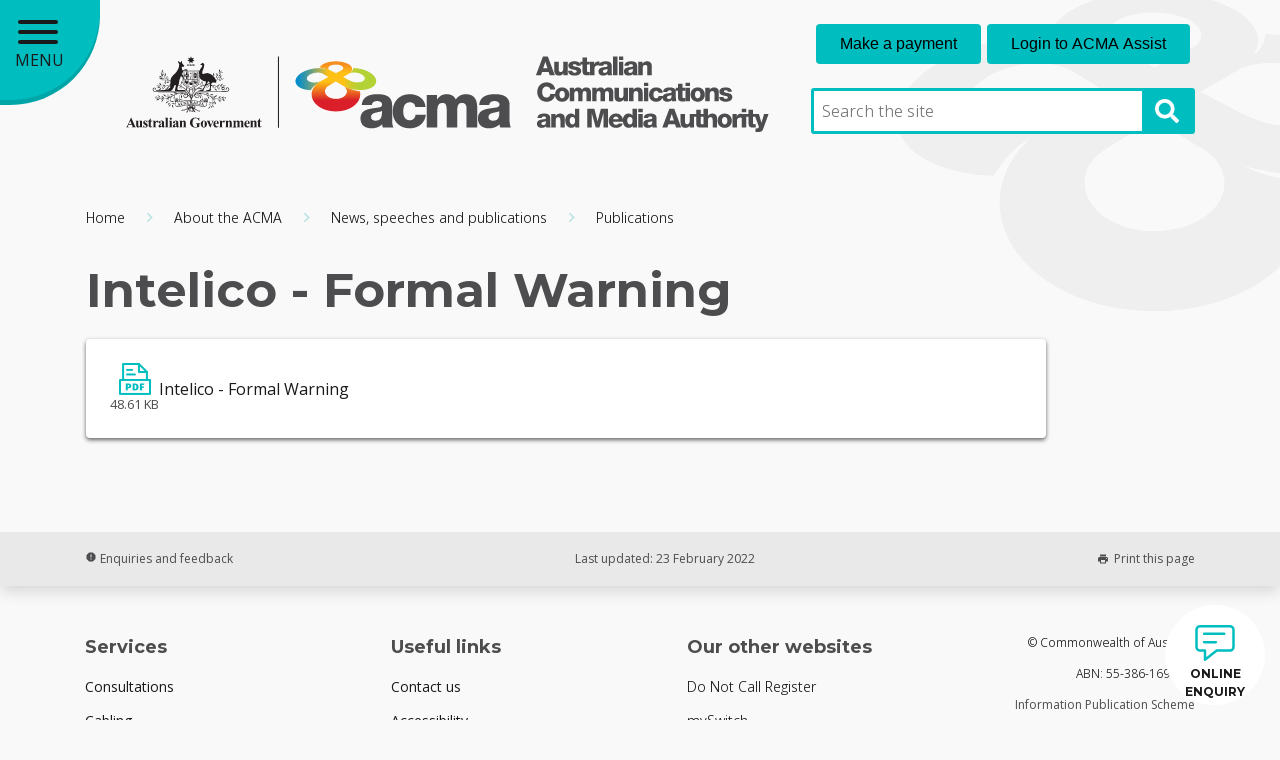

--- FILE ---
content_type: text/html; charset=UTF-8
request_url: https://www.acma.gov.au/publications/2019-09/compliance/intelico-formal-warning
body_size: 5901
content:
<!DOCTYPE html>
<html lang="en" dir="ltr">
  <head>

                    <script>(function(w,d,s,l,i){w[l]=w[l]||[];w[l].push({'gtm.start':
        new Date().getTime(),event:'gtm.js'});var f=d.getElementsByTagName(s)[0],
        j=d.createElement(s),dl=l!='dataLayer'?'&l='+l:'';j.async=true;j.src=
        'https://www.googletagmanager.com/gtm.js?id='+i+dl;f.parentNode.insertBefore(j,f);
        })(window,document,'script','dataLayer','GTM-NBDJFV');</script>
        
    <meta charset="utf-8" />
<link rel="canonical" href="https://www.acma.gov.au/publications/2019-09/compliance/intelico-formal-warning" />
<meta name="Generator" content="Drupal 10 (http://drupal.org) + GovCMS (http://govcms.gov.au)" />
<meta name="MobileOptimized" content="width" />
<meta name="HandheldFriendly" content="true" />
<meta name="viewport" content="width=device-width, initial-scale=1.0" />
<meta http-equiv="Content-Security-Policy" content="upgrade-insecure-requests" />
<link rel="icon" href="/sites/default/files/favicon_0.png" type="image/png" />

      <title>
        Intelico - Formal Warning | ACMA
      </title>
      <link rel="stylesheet" media="all" href="/sites/default/files/css/css_wxio44-rZpRXNgt1dlERlHhYAXPhYKO1LouEVTB5UC0.css?delta=0&amp;language=en&amp;theme=acmatheme&amp;include=eJxFyEEOgCAMBMAPobxpgQY0RZouJPp7T8Y5DnLHbNIlVh0JumUy5OESiy-D7jhxB4OjOqzx63_2ddlKerBJCXw4pccEygsnNCLp" />
<link rel="stylesheet" media="all" href="/sites/default/files/css/css_6Os8-LOg1YYrfPmhyIUPe_ge_HTndiLnqDGODQD-dI8.css?delta=1&amp;language=en&amp;theme=acmatheme&amp;include=eJxFyEEOgCAMBMAPobxpgQY0RZouJPp7T8Y5DnLHbNIlVh0JumUy5OESiy-D7jhxB4OjOqzx63_2ddlKerBJCXw4pccEygsnNCLp" />

        
          <meta name="dcterms.creator" content="Australian Communications and Media Authority" />
          <meta name="dcterms.language" content="en" />
          <meta name="dcterms.format" content="text/html" />
          <meta name="dcterms.publisher" content="Australian Communications and Media Authority" />
          <meta name="dcterms.title" content="Intelico - Formal Warning | ACMA" />
          <meta name="dcterms.date" content="1605675996" />

          <script type="application/ld+json">
    {
      "@context": "https://schema.org",
      "@type": "GovernmentOrganization",
      "name": "Australian Communications and Media Authority",
      "alternateName": "ACMA",
      "url": "https://www.acma.gov.au",
      "logo": "https://www.acma.gov.au/themes/custom/acmatheme/images/acma-logo-header.svg",
      "sameAs": [
        "https://twitter.com/acmadotgov",
        "https://www.facebook.com/acmadotgov",
        "https://www.linkedin.com/company/australian-communications-and-media-authority"
      ]
    }
    </script>

          <link rel="icon" type="image/png" href="themes/custom/acmatheme/images/favicon/favicon-96x96.png" sizes="96x96" />
          <link rel="icon" type="image/svg+xml" href="themes/custom/acmatheme/images/favicon/favicon.svg" />
          <link rel="shortcut icon" href="themes/custom/acmatheme/images/favicon/favicon.ico" />
          <link rel="apple-touch-icon" sizes="180x180" href="themes/custom/acmatheme/images/favicon/apple-touch-icon.png" />
          <meta name="apple-mobile-web-app-title" content="ACMA" />
          <link rel="manifest" href="themes/custom/acmatheme/images/favicon/site.webmanifest" />

        </head>

                
        <body class="node-publication path-node page-node-type-publication anonymous">

                                            <noscript>
              <iframe src="https://www.googletagmanager.com/ns.html?id=GTM-NBDJFV" height="0" width="0" style="display:none;visibility:hidden"></iframe>
            </noscript>
                    
                    <a href="#main-content" class="visually-hidden focusable skip-to-content-link">
            Skip to main content
          </a>

          
            <div class="dialog-off-canvas-main-canvas" data-off-canvas-main-canvas>
    <div class="main-wrapper ">

  <header class="page-header">
  <div class="container">
    <div class="header-liner d-flex flex-column flex-lg-row justify-content-between pt-4">

      <div class="header-start d-flex flex-column align-items-center align-items-lg-left justify-content-end mb-4">
        <a href="/" class="logo-box d-flex flex-column justify-content-end align-items-lg-start">
  <img class="logo" src="/themes/custom/acmatheme/images/acma-logo-header.svg" alt="ACMA Logo" title="Australian Communications and Media Authority">
</a>      </div>

      <div class="header-end d-flex flex-column-reverse flex-lg-column mb-4 mb-lg-0">

                          <!-- ACMA Assist! -->
          <div class="spa mb-lg-4">
            <div data-acma-spa="ClientPortal" data-acma-hint="login">
              <span class="loader"></span>
            </div>
          </div>
          <!-- End ACMA Assist -->
        
        <div class="header-search-container mb-4">
    <div>
    
<div class="views-exposed-form block block-search container-inline" data-drupal-selector="views-exposed-form-search-search-page" id="block-exposedformsearchsearch-page">
      <form action="/search" method="get" id="views-exposed-form-search-search-page" accept-charset="UTF-8">
  <div class="js-form-item form-item js-form-type-textfield form-item-search-api-fulltext js-form-item-search-api-fulltext">
      <label for="edit-search-api-fulltext">Enter your keywords</label>
        <input placeholder="Search the site" data-drupal-selector="edit-search-api-fulltext" type="text" id="edit-search-api-fulltext" name="search_api_fulltext" value="" size="30" maxlength="128" class="form-text" />

        </div>
<div data-drupal-selector="edit-actions" class="form-actions js-form-wrapper form-wrapper" id="edit-actions">
    <input data-drupal-selector="edit-submit-search" type="submit" id="edit-submit-search" value="Apply" class="button js-form-submit form-submit" />
    </div>


</form>

  </div>

  </div>

</div>


      </div>
    </div>
  </div>
</header>

    
<div id="nav-main">
  <button id="page-burger" class="hamburger hamburger--arrow" type="button" aria-label="Main menu toggle" aria-expanded="false" aria-controls="main-menu">
    <span class="hamburger-box">
      <span class="hamburger-inner"></span>
    </span>
    <div class="open-close">
      <span class="open">
        MENU
      </span>
      <span class="closed">
        CLOSE
      </span>
    </div>
  </button>

    <nav id="main-menu" role="navigation" aria-expanded="false" >
            
    <h2 id="main-menu-label">
      Main menu
    </h2>
    

              



<a class='menu-header' href='/'>
  <span class='material-icons-outlined'>
    home
  </span>
</a>

<div class="nav-search">
  <form id="nav-search-form">
    <label for="menu-search" class="visually-hidden">Search the menu</label>
    <input id="menu-search" type="search" autocomplete="off" placeholder="Menu search" aria-label="Menu search">
        
      </form>

  <ul id="search-results">
  </ul>
</div>

              <ul id="menu-list">
                        <li>
                          <span>
                Consumer advice
              </span>
            
                                          <ul>
                          <li>
                          <span>
                Help for telco customers
              </span>
            
                                          <ul>
                          <li>
                          <a href="/help-if-you-cant-pay-your-bill" data-drupal-link-system-path="node/1145">Help if you can’t pay your phone or internet bill</a>
            
                      </li>
                  <li>
                          <a href="/help-phone-or-internet-disconnection" data-drupal-link-system-path="node/1143">Help with phone or internet disconnection</a>
            
                      </li>
                  <li>
                          <a href="/help-people-experiencing-domestic-family-and-sexual-violence" data-drupal-link-system-path="node/5090">Help for people experiencing domestic or family violence</a>
            
                      </li>
                  <li>
                          <a href="/choosing-telco" data-drupal-link-system-path="node/5353">Choosing a telco</a>
            
                      </li>
                  <li>
                          <a href="/phone-numbers" data-drupal-link-system-path="node/1395">Phone numbers: Choosing, keeping, moving and making them private</a>
            
                      </li>
                  <li>
                          <a href="/contracts-bills-and-charges" data-drupal-link-system-path="node/1082">Contracts, bills and charges</a>
            
                      </li>
                  <li>
                          <a href="/nbn-connections-and-help" data-drupal-link-system-path="node/1223">NBN: connections and help</a>
            
                      </li>
                  <li>
                          <a href="/telco-complaints-and-problems" data-drupal-link-system-path="node/1065">Telco complaints and problems</a>
            
                      </li>
                  <li>
                          <a href="/do-not-call-register" data-drupal-link-system-path="node/5348">Reduce telemarketing: Do Not Call Register</a>
            
                      </li>
                  <li>
                          <a href="/eme-5g-and-you" data-drupal-link-system-path="node/2804">EME and 5G</a>
            
                      </li>
                  <li>
                          <a href="/3g-network-switch" title="3G network switch off" data-drupal-link-system-path="node/4585">3G network switch off</a>
            
                      </li>
                  <li>
                          <a href="/payphones" data-drupal-link-system-path="node/1376">Payphones</a>
            
                      </li>
                  <li>
                          <a href="/resources-telco-consumer-advocates-and-groups" data-drupal-link-system-path="node/5346">Resources for advocates and consumer groups</a>
            
                      </li>
              </ul>
      
                      </li>
                  <li>
                          <span>
                TV and radio
              </span>
            
                                          <ul>
                          <li>
                          <a href="/complain-about-something-tv-or-radio" data-drupal-link-system-path="node/2220">Complain about something on TV or radio</a>
            
                      </li>
                  <li>
                          <a href="/tv-and-radio-reception-and-interference" data-drupal-link-system-path="node/4492">TV and radio reception and interference</a>
            
                      </li>
                  <li>
                          <a href="/satellite-tv-0" data-drupal-link-system-path="node/4493">Satellite TV</a>
            
                      </li>
              </ul>
      
                      </li>
                  <li>
                          <span>
                Gambling
              </span>
            
                                          <ul>
                          <li>
                          <a href="/online-gambling-services" data-drupal-link-system-path="node/248">Online gambling services</a>
            
                      </li>
                  <li>
                          <a href="/rules-gambling-ads" data-drupal-link-system-path="node/247">Rules for gambling ads</a>
            
                      </li>
                  <li>
                          <a href="/investigations-online-gambling-providers" data-drupal-link-system-path="node/261">How we enforce rules for gambling services</a>
            
                      </li>
              </ul>
      
                      </li>
                  <li>
                          <a href="/scams-spam-and-telemarketing" data-drupal-link-system-path="node/72">Scams, Spam and telemarketing</a>
            
                      </li>
                  <li>
                          <a href="/misinformation" data-drupal-link-system-path="node/2878">Online misinformation</a>
            
                      </li>
                  <li>
                          <a href="/safety-and-emergencies" data-drupal-link-system-path="node/1552">Safety and emergencies</a>
            
                      </li>
                  <li>
                          <a href="/cabling-and-infrastructure" data-drupal-link-system-path="node/204">Cabling and infrastructure</a>
            
                      </li>
                  <li>
                          <a href="/phone-towers-and-base-stations" data-drupal-link-system-path="node/1525">Phone towers and base stations</a>
            
                      </li>
                  <li>
                          <a href="/electrical-products-and-devices" data-drupal-link-system-path="node/1526">Electrical products and devices</a>
            
                      </li>
              </ul>
      
                      </li>
                  <li>
                          <span>
                Licensing and registrations
              </span>
            
                                          <ul>
                          <li>
                          <span>
                Telecommunications licences
              </span>
            
                                          <ul>
                          <li>
                          <a href="/carrier-licences-and-carriage-service-providers" data-drupal-link-system-path="node/1795">Carrier licences and carriage service providers</a>
            
                      </li>
                  <li>
                          <a href="/submarine-cables" data-drupal-link-system-path="node/1608">Submarine cables</a>
            
                      </li>
                  <li>
                          <a href="/apply-install-network-facility" data-drupal-link-system-path="node/1533">Apply to install a network facility</a>
            
                      </li>
              </ul>
      
                      </li>
                  <li>
                          <a href="/broadcasting" data-drupal-link-system-path="node/1642">Broadcasting</a>
            
                      </li>
                  <li>
                          <a href="/radiocommunications-licences" data-drupal-link-system-path="node/1579">Radiocommunications licences</a>
            
                      </li>
                  <li>
                          <a href="/how-become-cabler" data-drupal-link-system-path="node/1529">How to become a cabler</a>
            
                      </li>
                  <li>
                          <a href="/information-accredited-persons" data-drupal-link-system-path="node/1589">Accredited persons</a>
            
                      </li>
                  <li>
                          <a href="/bargainingcode" data-drupal-link-system-path="node/3081">News media bargaining code</a>
            
                      </li>
              </ul>
      
                      </li>
                  <li>
                          <span>
                Rules and regulations
              </span>
            
                                          <ul>
                          <li>
                          <span>
                Infrastructure 
              </span>
            
                                          <ul>
                          <li>
                          <a href="/network-facilities" data-drupal-link-system-path="node/1519">Network facilities</a>
            
                      </li>
                  <li>
                          <a href="/rules-operating-around-submarine-cables" data-drupal-link-system-path="node/1425">Rules for operating around submarine cables</a>
            
                      </li>
                  <li>
                          <a href="/statutory-infrastructure-provider-sip-register" data-drupal-link-system-path="node/2827">Statutory Infrastructure Provider (SIP) register</a>
            
                      </li>
              </ul>
      
                      </li>
                  <li>
                          <span>
                Cablers and technicians
              </span>
            
                                          <ul>
                          <li>
                          <a href="/work-registered-cabler" data-drupal-link-system-path="node/203">Work as a registered cabler</a>
            
                      </li>
                  <li>
                          <a href="/steps-antenna-installers-fix-tv-reception" data-drupal-link-system-path="node/38">Steps for antenna installers to fix TV reception</a>
            
                      </li>
              </ul>
      
                      </li>
                  <li>
                          <span>
                Spectrum and frequency assignment
              </span>
            
                                          <ul>
                          <li>
                          <a href="/how-we-plan-and-manage-spectrum" data-drupal-link-system-path="node/1556">How we plan and manage spectrum</a>
            
                      </li>
                  <li>
                          <a href="/frequency-assignment-and-coordination" data-drupal-link-system-path="node/1557">Frequency assignment and coordination</a>
            
                      </li>
                  <li>
                          <a href="/business-operating-procedures-spectrum" data-drupal-link-system-path="node/1494">Business operating procedures for spectrum</a>
            
                      </li>
              </ul>
      
                      </li>
                  <li>
                          <a href="/telecommunications-providers" data-drupal-link-system-path="node/1648">Telecommunications providers</a>
            
                      </li>
                  <li>
                          <a href="/tv-and-radio-broadcasters" data-drupal-link-system-path="node/501">TV and radio broadcasters</a>
            
                      </li>
                  <li>
                          <a href="/subscription-video-demand-services" data-drupal-link-system-path="node/5553">Subscription video on demand services</a>
            
                      </li>
                  <li>
                          <a href="/telemarketing-and-e-marketing" data-drupal-link-system-path="node/4685">Telemarketing and e-marketing</a>
            
                      </li>
                  <li>
                          <a href="/follow-our-rules-supply-your-product" data-drupal-link-system-path="node/176">Follow our rules to supply your electrical product</a>
            
                      </li>
                  <li>
                          <a href="/interactive-wagering-providers" data-drupal-link-system-path="node/3558">Interactive wagering providers</a>
            
                      </li>
              </ul>
      
                      </li>
                  <li>
                          <span>
                About the ACMA
              </span>
            
                                          <ul>
                          <li>
                          <a href="/who-we-are" data-drupal-link-system-path="node/465">Who we are</a>
            
                      </li>
                  <li>
                          <a href="/engagement" data-drupal-link-system-path="node/438">Engagement</a>
            
                      </li>
                  <li>
                          <a href="/investigations-and-compliance" data-drupal-link-system-path="node/793">Investigations and compliance</a>
            
                      </li>
                  <li>
                          <a href="/research" data-drupal-link-system-path="node/3117">Research</a>
            
                      </li>
                  <li>
                          <a href="/payments" data-drupal-link-system-path="node/1609">Payments</a>
            
                      </li>
                  <li>
                          <a href="/planning-reporting-and-policies" data-drupal-link-system-path="node/439">Planning, reporting and policies </a>
            
                      </li>
                  <li>
                          <a href="/news-speeches-and-publications" data-drupal-link-system-path="node/512">News and publications</a>
            
                      </li>
                  <li>
                          <a href="/contact-us" data-drupal-link-system-path="node/378">Contact us</a>
            
                      </li>
                  <li>
                          <a href="/careers" data-drupal-link-system-path="node/440">Careers</a>
            
                      </li>
              </ul>
      
                      </li>
              </ul>
      
  
    
      </nav>

  <div id="blocker" aria-hidden="true"></div>

</div>



  <div class="container container__content ">
          <div class="page-nav">
          <div>
    <div id="block-breadcrumbs-2">
  
    
        <nav aria-label="Breadcrumb">
    <ol class="breadcrumb">
                                                <li class="breadcrumb-item icon">
                      <a href="/">
              Home
            </a>
          
        </li>
                                                <li class="breadcrumb-item icon">
                      <a href="/about-acma">
              About the ACMA
            </a>
          
        </li>
                                                <li class="breadcrumb-item icon">
                      <a href="/news-speeches-and-publications">
              News, speeches and publications
            </a>
          
        </li>
                              <li class="breadcrumb-item ">
                      <a href="/publications">
              Publications
            </a>
          
        </li>
          </ol>
  </nav>

  </div>

  </div>

      </div>
    
    
      <main id="main-content" class="">
        <div class="page-title">
                        <div>
    <div id="block-acmatheme-pagetitle">
  
    
      
  <h1><span>Intelico - Formal Warning</span>
</h1>



  </div>

  </div>

                  </div>

                    <div>
    <div data-drupal-messages-fallback class="hidden"></div><div id="block-acmatheme-mainpagecontent">
  
    
      <!-- start node--publication -->
<article data-history-node-id="1182" class="publication-type-Compliance">

  
    

  <div>
        
    
  </div>

  <div class="publications-files-wrapper">
    
      <div class="field field--name-field-publication-file field--type-entity-reference field--label-hidden field__items">
              <div class="field__item"><a class="file-tile" href="/sites/default/files/2019-09/Intelico%20-%20Formal%20Warning.PDF" type="application/pdf; length=49778">
  <div class="file-info">
    <img
    alt="" 
    class="file-icon"
    src="/themes/custom/acmatheme/images/icons/mime/application-pdf.png"
    title="application/pdf" />
    <div class="file-size">48.61 KB</div>
  </div>

  <div class="file-title">Intelico - Formal Warning </div>
</a>
</div>
          </div>
  
  </div>




</article>
<!-- end node--publication -->


  </div>

  </div>

              </main>

      
      
    
  </div>

  
  
      <div class="pre-footer-bar">
      <div class="container">
        <div class="justify-content-between">
          <div class="feedback-col">
            <a href="/contact-us">
              <i class="material-icons">
                report
              </i>
              Enquiries and feedback
            </a>
          </div>
          <div class="last-updated-col">
            Last updated:
            23 February 2022
          </div>
          <a href="#" class="print-col">
            <i class="material-icons">
              print
            </i>
            <span>
              Print this page
            </span>
          </a>
        </div>
      </div>
    </div>
  
</div>

<div class="footer">
  <div class="container">
      <div>
    
<footer  id="block-primaryfooter" class="block block-block-content block-block-contentf602e53f-5040-4b2c-918c-943fe72f1dc3">
  <div class="footer__top">
    <div class="footer-primary-nav">
      <span class="footer__nav-title">
        Services
      </span>
      
            <div class="field field--name-field-footer-navigate field--type-entity-reference-revisions field--label-hidden field__item">

  <div class="paragraph paragraph--type--links paragraph--view-mode--default">

    
    <ul  class="paragraph paragraph--type--links paragraph--view-mode--default">
              <li>
                      <a href="/have-your-say">Consultations</a>
                  </li>
              <li>
                      <a href="/cabling-and-infrastructure">Cabling</a>
                  </li>
              <li>
                      <a href="/electrical-products-and-devices">Electrical products and devices</a>
                  </li>
              <li>
                      <a href="/bargainingcode">News media bargaining code</a>
                  </li>
              <li>
                      <a href="/regional-broadband-scheme">Regional broadband scheme</a>
                  </li>
          </ul>

  </div>

</div>
      
    </div>

    <div class="footer-primary-nav">
      <span class="footer__nav-title">
        Useful links
      </span>
      
            <div class="field field--name-field-footer-addendum field--type-entity-reference-revisions field--label-hidden field__item">

  <div class="paragraph paragraph--type--links paragraph--view-mode--default">

    
    <ul  class="paragraph paragraph--type--links paragraph--view-mode--default tertiary-nav-list">
              <li>
                      <a href="/contact-us">Contact us</a>
                  </li>
              <li>
                      <a href="/accessibility">Accessibility</a>
                  </li>
              <li>
                      <a href="/careers">Careers</a>
                  </li>
              <li>
                      <a href="/copyright-notice">Copyright</a>
                  </li>
              <li>
                      <a href="/disclaimer">Disclaimer</a>
                  </li>
              <li>
                      <a href="/privacy-policy">Privacy policy</a>
                  </li>
              <li>
                      <a href="/vulnerability-disclosure-policy">Vulnerability disclosure policy</a>
                  </li>
          </ul>

  </div>

</div>
      
    </div>

    <div class="footer__secondary-nav">
      <span class="footer__nav-title">
        Our other websites
      </span>
      
            <div class="field field--name-field-footer-sites field--type-entity-reference-revisions field--label-hidden field__item">

  <div class="paragraph paragraph--type--links paragraph--view-mode--default">

    
    <ul  class="paragraph paragraph--type--links paragraph--view-mode--default">
              <li>
                      <a href="https://www.donotcall.gov.au/">Do Not Call Register</a>
                  </li>
              <li>
                      <a href="https://myswitch.digitalready.gov.au/">mySwitch</a>
                  </li>
              <li>
                      <a href="https://web.acma.gov.au/rrl/register_search.main_page">Register of Radiocommunications Licences</a>
                  </li>
              <li>
                      <a href="https://www.thenumberingsystem.com.au">smartnumbers</a>
                  </li>
          </ul>

  </div>

</div>
      
    </div>

    <div class="footer__right">
      <div class="footer__tertiary-nav">
        <ul>
          <li>
            <span>
              © Commonwealth of Australia
            </span>
          </li>
          <li>
            <span>
              ABN: 55-386-169-386
            </span>
          </li>
          <li>
            <a href="/information-publication-scheme">
              Information Publication Scheme
            </a>
          </li>
        </ul>
      </div>

      <div class="social-container">
        <a aria-label="Follow us on Facebook" href="https://www.facebook.com/acmadotgov/" class="social-block facebook">
          <img src="/themes/custom/acmatheme/images/facebook.svg" alt="facebook logo" />

        </a>
        <a aria-label="Follow us on X" href="https://x.com/acmadotgov" class="social-block x">
          <img src="/themes/custom/acmatheme/images/x.svg" alt="X logo" />

        </a>
        <a aria-label="Follow us on Linkedin" href="https://www.linkedin.com/company/australian-communications-and-media-authority/" class="social-block linkedin">
          <img src="/themes/custom/acmatheme/images/linkedin.svg" alt="LinkedIn logo" />

        </a>
      </div>
    </div>
  </div>
</footer>


  </div>

  </div>
</div>

<div class="top-navigator-container">
  <a href="#" aria-label="Back to top">
    <span>
      Back to top
    </span>
  </a>
</div>

<div class="beta-feedback">
  <span tabindex="0" class="pulseNew" onclick="window.location='/contact-us'">
    ONLINE ENQUIRY
  </span>
</div>

  </div>

          
          <script type="application/json" data-drupal-selector="drupal-settings-json">{"path":{"baseUrl":"\/","pathPrefix":"","currentPath":"node\/1182","currentPathIsAdmin":false,"isFront":false,"currentLanguage":"en"},"pluralDelimiter":"\u0003","suppressDeprecationErrors":true,"ajaxPageState":{"libraries":"eJxtyDsSgCAMBcAL8TnTQzKgEzTDC4W3t9PGLRfbgHcZkisc0VFUGPBu06tA48afPBgME23COnOdy6Dpm7ROW0V3dqmBN11GLqA88OYsSA","theme":"acmatheme","theme_token":null},"ajaxTrustedUrl":{"\/search":true},"acmaGlossary":[],"user":{"uid":0,"permissionsHash":"221e9263f08d4a3bee59c2c10c63e1cc26bc1b9c444dad420d9ac8b3d7c7622a"}}</script>
<script src="/sites/default/files/js/js_pf8Renxdv5-gOH4pCCHCarABGpsxCXWR_R75TKCd0RQ.js?scope=footer&amp;delta=0&amp;language=en&amp;theme=acmatheme&amp;include=eJxLTM5NLMlIzU3VT8_JT0rM0c0qBgBKJgdQ"></script>


                                                    <script src="https://cdn.acma.gov.au/web/index.js"></script>
                        
          </body>
        </html>
        

--- FILE ---
content_type: image/svg+xml
request_url: https://www.acma.gov.au/themes/custom/acmatheme/patternlab/public/images/u69451.svg
body_size: 204
content:
<!-- Generator: Adobe Illustrator 23.0.1, SVG Export Plug-In  -->
<svg version="1.1" xmlns="http://www.w3.org/2000/svg" xmlns:xlink="http://www.w3.org/1999/xlink" x="0px" y="0px" width="47px"
	 height="43px" viewBox="0 0 47 43" style="enable-background:new 0 0 47 43;" xml:space="preserve">
<style type="text/css">
	.st0{fill:none;stroke:#00BEC0;stroke-width:3;stroke-linecap:round;stroke-linejoin:round;stroke-miterlimit:10;}
</style>
<defs>
</defs>
<g transform="translate(0.5 0.5)">
	<path class="st0" d="M5,1h36c2.2,0,4,1.8,4,4v21c0,2.2-1.8,4-4,4H25L11,41V30H5c-2.2,0-4-1.8-4-4V5C1,2.8,2.8,1,5,1z"/>
</g>
<g transform="translate(0.5 0.5)">
	<line class="st0" x1="10" y1="10" x2="34" y2="10"/>
	<line class="st0" x1="10" y1="20" x2="24" y2="20"/>
</g>
</svg>


--- FILE ---
content_type: text/javascript; charset=utf-8
request_url: https://unpkg.com/@azure/msal-browser@3.26.1/lib/msal-browser.min.js
body_size: 71763
content:
/*! @azure/msal-browser v3.26.1 2024-10-08 */
"use strict";!function(e,t){"object"==typeof exports&&"undefined"!=typeof module?t(exports):"function"==typeof define&&define.amd?define(["exports"],t):t((e="undefined"!=typeof globalThis?globalThis:e||self).msal={})}(this,(function(e){
/*! @azure/msal-common v14.15.0 2024-10-08 */
const t={LIBRARY_NAME:"MSAL.JS",SKU:"msal.js.common",CACHE_PREFIX:"msal",DEFAULT_AUTHORITY:"https://login.microsoftonline.com/common/",DEFAULT_AUTHORITY_HOST:"login.microsoftonline.com",DEFAULT_COMMON_TENANT:"common",ADFS:"adfs",DSTS:"dstsv2",AAD_INSTANCE_DISCOVERY_ENDPT:"https://login.microsoftonline.com/common/discovery/instance?api-version=1.1&authorization_endpoint=",CIAM_AUTH_URL:".ciamlogin.com",AAD_TENANT_DOMAIN_SUFFIX:".onmicrosoft.com",RESOURCE_DELIM:"|",NO_ACCOUNT:"NO_ACCOUNT",CLAIMS:"claims",CONSUMER_UTID:"9188040d-6c67-4c5b-b112-36a304b66dad",OPENID_SCOPE:"openid",PROFILE_SCOPE:"profile",OFFLINE_ACCESS_SCOPE:"offline_access",EMAIL_SCOPE:"email",CODE_RESPONSE_TYPE:"code",CODE_GRANT_TYPE:"authorization_code",RT_GRANT_TYPE:"refresh_token",FRAGMENT_RESPONSE_MODE:"fragment",S256_CODE_CHALLENGE_METHOD:"S256",URL_FORM_CONTENT_TYPE:"application/x-www-form-urlencoded;charset=utf-8",AUTHORIZATION_PENDING:"authorization_pending",NOT_DEFINED:"not_defined",EMPTY_STRING:"",NOT_APPLICABLE:"N/A",NOT_AVAILABLE:"Not Available",FORWARD_SLASH:"/",IMDS_ENDPOINT:"http://169.254.169.254/metadata/instance/compute/location",IMDS_VERSION:"2020-06-01",IMDS_TIMEOUT:2e3,AZURE_REGION_AUTO_DISCOVER_FLAG:"TryAutoDetect",REGIONAL_AUTH_PUBLIC_CLOUD_SUFFIX:"login.microsoft.com",KNOWN_PUBLIC_CLOUDS:["login.microsoftonline.com","login.windows.net","login.microsoft.com","sts.windows.net"],TOKEN_RESPONSE_TYPE:"token",ID_TOKEN_RESPONSE_TYPE:"id_token",SHR_NONCE_VALIDITY:240,INVALID_INSTANCE:"invalid_instance"},r=400,n=499,o=500,i=599,a=[t.OPENID_SCOPE,t.PROFILE_SCOPE,t.OFFLINE_ACCESS_SCOPE],s=[...a,t.EMAIL_SCOPE],c="Content-Type",l="Retry-After",h="X-AnchorMailbox",d="WWW-Authenticate",u="Authentication-Info",g="x-ms-request-id",p="x-ms-httpver",m="idtoken",f="client.info",C="adal.idtoken",y="error",v="error.description",T="active-account",I="active-account-filters",A="common",w="organizations",k="consumers",S="access_token",E="xms_cc",R={LOGIN:"login",SELECT_ACCOUNT:"select_account",CONSENT:"consent",NONE:"none",CREATE:"create",NO_SESSION:"no_session"},b={PLAIN:"plain",S256:"S256"},_={QUERY:"query",FRAGMENT:"fragment"},P={..._,FORM_POST:"form_post"},M="authorization_code",N="refresh_token",O="MSSTS",q="ADFS",L="Generic",U={CACHE_KEY_SEPARATOR:"-",CLIENT_INFO_SEPARATOR:"."},H={ID_TOKEN:"IdToken",ACCESS_TOKEN:"AccessToken",ACCESS_TOKEN_WITH_AUTH_SCHEME:"AccessToken_With_AuthScheme",REFRESH_TOKEN:"RefreshToken"},B="appmetadata",x="1",D="authority-metadata",F=86400,K="config",z="cache",G="network",$="hardcoded_values",Q={SCHEMA_VERSION:5,MAX_CUR_HEADER_BYTES:80,MAX_LAST_HEADER_BYTES:330,MAX_CACHED_ERRORS:50,CACHE_KEY:"server-telemetry",CATEGORY_SEPARATOR:"|",VALUE_SEPARATOR:",",OVERFLOW_TRUE:"1",OVERFLOW_FALSE:"0",UNKNOWN_ERROR:"unknown_error"},W={BEARER:"Bearer",POP:"pop",SSH:"ssh-cert"},j=60,V=3600,Y="throttling",J="retry-after, h429",X="invalid_grant",Z="client_mismatch",ee="username",te="password",re=200,ne=400,oe="1",ie="3",ae="4",se="2",ce="4",le="5",he="0",de="1",ue="2",ge="3",pe="4",me={Jwt:"JWT",Jwk:"JWK",Pop:"pop"},fe="unexpected_error",Ce="post_request_failed";var ye=Object.freeze({__proto__:null,postRequestFailed:Ce,unexpectedError:fe});
/*! @azure/msal-common v14.15.0 2024-10-08 */const ve={[fe]:"Unexpected error in authentication.",[Ce]:"Post request failed from the network, could be a 4xx/5xx or a network unavailability. Please check the exact error code for details."},Te={unexpectedError:{code:fe,desc:ve[fe]},postRequestFailed:{code:Ce,desc:ve[Ce]}};class Ie extends Error{constructor(e,r,n){super(r?`${e}: ${r}`:e),Object.setPrototypeOf(this,Ie.prototype),this.errorCode=e||t.EMPTY_STRING,this.errorMessage=r||t.EMPTY_STRING,this.subError=n||t.EMPTY_STRING,this.name="AuthError"}setCorrelationId(e){this.correlationId=e}}function Ae(e,t){return new Ie(e,t?`${ve[e]} ${t}`:ve[e])}
/*! @azure/msal-common v14.15.0 2024-10-08 */const we="client_info_decoding_error",ke="client_info_empty_error",Se="token_parsing_error",Ee="null_or_empty_token",Re="endpoints_resolution_error",be="network_error",_e="openid_config_error",Pe="hash_not_deserialized",Me="invalid_state",Ne="state_mismatch",Oe="state_not_found",qe="nonce_mismatch",Le="auth_time_not_found",Ue="max_age_transpired",He="multiple_matching_tokens",Be="multiple_matching_accounts",xe="multiple_matching_appMetadata",De="request_cannot_be_made",Fe="cannot_remove_empty_scope",Ke="cannot_append_scopeset",ze="empty_input_scopeset",Ge="device_code_polling_cancelled",$e="device_code_expired",Qe="device_code_unknown_error",We="no_account_in_silent_request",je="invalid_cache_record",Ve="invalid_cache_environment",Ye="no_account_found",Je="no_crypto_object",Xe="unexpected_credential_type",Ze="invalid_assertion",et="invalid_client_credential",tt="token_refresh_required",rt="user_timeout_reached",nt="token_claims_cnf_required_for_signedjwt",ot="authorization_code_missing_from_server_response",it="binding_key_not_removed",at="end_session_endpoint_not_supported",st="key_id_missing",ct="no_network_connectivity",lt="user_canceled",ht="missing_tenant_id_error",dt="method_not_implemented",ut="nested_app_auth_bridge_disabled";var gt=Object.freeze({__proto__:null,authTimeNotFound:Le,authorizationCodeMissingFromServerResponse:ot,bindingKeyNotRemoved:it,cannotAppendScopeSet:Ke,cannotRemoveEmptyScope:Fe,clientInfoDecodingError:we,clientInfoEmptyError:ke,deviceCodeExpired:$e,deviceCodePollingCancelled:Ge,deviceCodeUnknownError:Qe,emptyInputScopeSet:ze,endSessionEndpointNotSupported:at,endpointResolutionError:Re,hashNotDeserialized:Pe,invalidAssertion:Ze,invalidCacheEnvironment:Ve,invalidCacheRecord:je,invalidClientCredential:et,invalidState:Me,keyIdMissing:st,maxAgeTranspired:Ue,methodNotImplemented:dt,missingTenantIdError:ht,multipleMatchingAccounts:Be,multipleMatchingAppMetadata:xe,multipleMatchingTokens:He,nestedAppAuthBridgeDisabled:ut,networkError:be,noAccountFound:Ye,noAccountInSilentRequest:We,noCryptoObject:Je,noNetworkConnectivity:ct,nonceMismatch:qe,nullOrEmptyToken:Ee,openIdConfigError:_e,requestCannotBeMade:De,stateMismatch:Ne,stateNotFound:Oe,tokenClaimsCnfRequiredForSignedJwt:nt,tokenParsingError:Se,tokenRefreshRequired:tt,unexpectedCredentialType:Xe,userCanceled:lt,userTimeoutReached:rt});
/*! @azure/msal-common v14.15.0 2024-10-08 */const pt={[we]:"The client info could not be parsed/decoded correctly",[ke]:"The client info was empty",[Se]:"Token cannot be parsed",[Ee]:"The token is null or empty",[Re]:"Endpoints cannot be resolved",[be]:"Network request failed",[_e]:"Could not retrieve endpoints. Check your authority and verify the .well-known/openid-configuration endpoint returns the required endpoints.",[Pe]:"The hash parameters could not be deserialized",[Me]:"State was not the expected format",[Ne]:"State mismatch error",[Oe]:"State not found",[qe]:"Nonce mismatch error",[Le]:"Max Age was requested and the ID token is missing the auth_time variable. auth_time is an optional claim and is not enabled by default - it must be enabled. See https://aka.ms/msaljs/optional-claims for more information.",[Ue]:"Max Age is set to 0, or too much time has elapsed since the last end-user authentication.",[He]:"The cache contains multiple tokens satisfying the requirements. Call AcquireToken again providing more requirements such as authority or account.",[Be]:"The cache contains multiple accounts satisfying the given parameters. Please pass more info to obtain the correct account",[xe]:"The cache contains multiple appMetadata satisfying the given parameters. Please pass more info to obtain the correct appMetadata",[De]:"Token request cannot be made without authorization code or refresh token.",[Fe]:"Cannot remove null or empty scope from ScopeSet",[Ke]:"Cannot append ScopeSet",[ze]:"Empty input ScopeSet cannot be processed",[Ge]:"Caller has cancelled token endpoint polling during device code flow by setting DeviceCodeRequest.cancel = true.",[$e]:"Device code is expired.",[Qe]:"Device code stopped polling for unknown reasons.",[We]:"Please pass an account object, silent flow is not supported without account information",[je]:"Cache record object was null or undefined.",[Ve]:"Invalid environment when attempting to create cache entry",[Ye]:"No account found in cache for given key.",[Je]:"No crypto object detected.",[Xe]:"Unexpected credential type.",[Ze]:"Client assertion must meet requirements described in https://tools.ietf.org/html/rfc7515",[et]:"Client credential (secret, certificate, or assertion) must not be empty when creating a confidential client. An application should at most have one credential",[tt]:"Cannot return token from cache because it must be refreshed. This may be due to one of the following reasons: forceRefresh parameter is set to true, claims have been requested, there is no cached access token or it is expired.",[rt]:"User defined timeout for device code polling reached",[nt]:"Cannot generate a POP jwt if the token_claims are not populated",[ot]:"Server response does not contain an authorization code to proceed",[it]:"Could not remove the credential's binding key from storage.",[at]:"The provided authority does not support logout",[st]:"A keyId value is missing from the requested bound token's cache record and is required to match the token to it's stored binding key.",[ct]:"No network connectivity. Check your internet connection.",[lt]:"User cancelled the flow.",[ht]:"A tenant id - not common, organizations, or consumers - must be specified when using the client_credentials flow.",[dt]:"This method has not been implemented",[ut]:"The nested app auth bridge is disabled"},mt={clientInfoDecodingError:{code:we,desc:pt[we]},clientInfoEmptyError:{code:ke,desc:pt[ke]},tokenParsingError:{code:Se,desc:pt[Se]},nullOrEmptyToken:{code:Ee,desc:pt[Ee]},endpointResolutionError:{code:Re,desc:pt[Re]},networkError:{code:be,desc:pt[be]},unableToGetOpenidConfigError:{code:_e,desc:pt[_e]},hashNotDeserialized:{code:Pe,desc:pt[Pe]},invalidStateError:{code:Me,desc:pt[Me]},stateMismatchError:{code:Ne,desc:pt[Ne]},stateNotFoundError:{code:Oe,desc:pt[Oe]},nonceMismatchError:{code:qe,desc:pt[qe]},authTimeNotFoundError:{code:Le,desc:pt[Le]},maxAgeTranspired:{code:Ue,desc:pt[Ue]},multipleMatchingTokens:{code:He,desc:pt[He]},multipleMatchingAccounts:{code:Be,desc:pt[Be]},multipleMatchingAppMetadata:{code:xe,desc:pt[xe]},tokenRequestCannotBeMade:{code:De,desc:pt[De]},removeEmptyScopeError:{code:Fe,desc:pt[Fe]},appendScopeSetError:{code:Ke,desc:pt[Ke]},emptyInputScopeSetError:{code:ze,desc:pt[ze]},DeviceCodePollingCancelled:{code:Ge,desc:pt[Ge]},DeviceCodeExpired:{code:$e,desc:pt[$e]},DeviceCodeUnknownError:{code:Qe,desc:pt[Qe]},NoAccountInSilentRequest:{code:We,desc:pt[We]},invalidCacheRecord:{code:je,desc:pt[je]},invalidCacheEnvironment:{code:Ve,desc:pt[Ve]},noAccountFound:{code:Ye,desc:pt[Ye]},noCryptoObj:{code:Je,desc:pt[Je]},unexpectedCredentialType:{code:Xe,desc:pt[Xe]},invalidAssertion:{code:Ze,desc:pt[Ze]},invalidClientCredential:{code:et,desc:pt[et]},tokenRefreshRequired:{code:tt,desc:pt[tt]},userTimeoutReached:{code:rt,desc:pt[rt]},tokenClaimsRequired:{code:nt,desc:pt[nt]},noAuthorizationCodeFromServer:{code:ot,desc:pt[ot]},bindingKeyNotRemovedError:{code:it,desc:pt[it]},logoutNotSupported:{code:at,desc:pt[at]},keyIdMissing:{code:st,desc:pt[st]},noNetworkConnectivity:{code:ct,desc:pt[ct]},userCanceledError:{code:lt,desc:pt[lt]},missingTenantIdError:{code:ht,desc:pt[ht]},nestedAppAuthBridgeDisabled:{code:ut,desc:pt[ut]}};class ft extends Ie{constructor(e,t){super(e,t?`${pt[e]}: ${t}`:pt[e]),this.name="ClientAuthError",Object.setPrototypeOf(this,ft.prototype)}}function Ct(e,t){return new ft(e,t)}
/*! @azure/msal-common v14.15.0 2024-10-08 */const yt={createNewGuid:()=>{throw Ct(dt)},base64Decode:()=>{throw Ct(dt)},base64Encode:()=>{throw Ct(dt)},base64UrlEncode:()=>{throw Ct(dt)},encodeKid:()=>{throw Ct(dt)},async getPublicKeyThumbprint(){throw Ct(dt)},async removeTokenBindingKey(){throw Ct(dt)},async clearKeystore(){throw Ct(dt)},async signJwt(){throw Ct(dt)},async hashString(){throw Ct(dt)}};
/*! @azure/msal-common v14.15.0 2024-10-08 */var vt;e.LogLevel=void 0,(vt=e.LogLevel||(e.LogLevel={}))[vt.Error=0]="Error",vt[vt.Warning=1]="Warning",vt[vt.Info=2]="Info",vt[vt.Verbose=3]="Verbose",vt[vt.Trace=4]="Trace";class Tt{constructor(r,n,o){this.level=e.LogLevel.Info;const i=r||Tt.createDefaultLoggerOptions();this.localCallback=i.loggerCallback||(()=>{}),this.piiLoggingEnabled=i.piiLoggingEnabled||!1,this.level="number"==typeof i.logLevel?i.logLevel:e.LogLevel.Info,this.correlationId=i.correlationId||t.EMPTY_STRING,this.packageName=n||t.EMPTY_STRING,this.packageVersion=o||t.EMPTY_STRING}static createDefaultLoggerOptions(){return{loggerCallback:()=>{},piiLoggingEnabled:!1,logLevel:e.LogLevel.Info}}clone(e,t,r){return new Tt({loggerCallback:this.localCallback,piiLoggingEnabled:this.piiLoggingEnabled,logLevel:this.level,correlationId:r||this.correlationId},e,t)}logMessage(t,r){if(r.logLevel>this.level||!this.piiLoggingEnabled&&r.containsPii)return;const n=`${`[${(new Date).toUTCString()}] : [${r.correlationId||this.correlationId||""}]`} : ${this.packageName}@${this.packageVersion} : ${e.LogLevel[r.logLevel]} - ${t}`;this.executeCallback(r.logLevel,n,r.containsPii||!1)}executeCallback(e,t,r){this.localCallback&&this.localCallback(e,t,r)}error(r,n){this.logMessage(r,{logLevel:e.LogLevel.Error,containsPii:!1,correlationId:n||t.EMPTY_STRING})}errorPii(r,n){this.logMessage(r,{logLevel:e.LogLevel.Error,containsPii:!0,correlationId:n||t.EMPTY_STRING})}warning(r,n){this.logMessage(r,{logLevel:e.LogLevel.Warning,containsPii:!1,correlationId:n||t.EMPTY_STRING})}warningPii(r,n){this.logMessage(r,{logLevel:e.LogLevel.Warning,containsPii:!0,correlationId:n||t.EMPTY_STRING})}info(r,n){this.logMessage(r,{logLevel:e.LogLevel.Info,containsPii:!1,correlationId:n||t.EMPTY_STRING})}infoPii(r,n){this.logMessage(r,{logLevel:e.LogLevel.Info,containsPii:!0,correlationId:n||t.EMPTY_STRING})}verbose(r,n){this.logMessage(r,{logLevel:e.LogLevel.Verbose,containsPii:!1,correlationId:n||t.EMPTY_STRING})}verbosePii(r,n){this.logMessage(r,{logLevel:e.LogLevel.Verbose,containsPii:!0,correlationId:n||t.EMPTY_STRING})}trace(r,n){this.logMessage(r,{logLevel:e.LogLevel.Trace,containsPii:!1,correlationId:n||t.EMPTY_STRING})}tracePii(r,n){this.logMessage(r,{logLevel:e.LogLevel.Trace,containsPii:!0,correlationId:n||t.EMPTY_STRING})}isPiiLoggingEnabled(){return this.piiLoggingEnabled||!1}}
/*! @azure/msal-common v14.15.0 2024-10-08 */const It="@azure/msal-common",At="14.15.0",wt={None:"none",AzurePublic:"https://login.microsoftonline.com",AzurePpe:"https://login.windows-ppe.net",AzureChina:"https://login.chinacloudapi.cn",AzureGermany:"https://login.microsoftonline.de",AzureUsGovernment:"https://login.microsoftonline.us"};
/*! @azure/msal-common v14.15.0 2024-10-08 */
function kt(e,t){const r=function(e){if(!e)throw Ct(Ee);const t=/^([^\.\s]*)\.([^\.\s]+)\.([^\.\s]*)$/.exec(e);if(!t||t.length<4)throw Ct(Se);return t[2]}(e);try{const e=t(r);return JSON.parse(e)}catch(e){throw Ct(Se)}}function St(e,t){if(0===t||Date.now()-3e5>e+t)throw Ct(Ue)}
/*! @azure/msal-common v14.15.0 2024-10-08 */function Et(){return Math.round((new Date).getTime()/1e3)}function Rt(e,t){const r=Number(e)||0;return Et()+t>r}function bt(e){return Number(e)>Et()}
/*! @azure/msal-common v14.15.0 2024-10-08 */function _t(e){return[Ht(e),Bt(e),xt(e),Dt(e),Ft(e)].join(U.CACHE_KEY_SEPARATOR).toLowerCase()}function Pt(e,t,r,n,o){return{credentialType:H.ID_TOKEN,homeAccountId:e,environment:t,clientId:n,secret:r,realm:o}}function Mt(e,t,r,n,o,i,a,s,c,l,h,d,u,g,p){const m={homeAccountId:e,credentialType:H.ACCESS_TOKEN,secret:r,cachedAt:Et().toString(),expiresOn:a.toString(),extendedExpiresOn:s.toString(),environment:t,clientId:n,realm:o,target:i,tokenType:h||W.BEARER};if(d&&(m.userAssertionHash=d),l&&(m.refreshOn=l.toString()),g&&(m.requestedClaims=g,m.requestedClaimsHash=p),m.tokenType?.toLowerCase()!==W.BEARER.toLowerCase())switch(m.credentialType=H.ACCESS_TOKEN_WITH_AUTH_SCHEME,m.tokenType){case W.POP:const e=kt(r,c);if(!e?.cnf?.kid)throw Ct(nt);m.keyId=e.cnf.kid;break;case W.SSH:m.keyId=u}return m}function Nt(e,t,r,n,o,i,a){const s={credentialType:H.REFRESH_TOKEN,homeAccountId:e,environment:t,clientId:n,secret:r};return i&&(s.userAssertionHash=i),o&&(s.familyId=o),a&&(s.expiresOn=a.toString()),s}function Ot(e){return e.hasOwnProperty("homeAccountId")&&e.hasOwnProperty("environment")&&e.hasOwnProperty("credentialType")&&e.hasOwnProperty("clientId")&&e.hasOwnProperty("secret")}function qt(e){return!!e&&(Ot(e)&&e.hasOwnProperty("realm")&&e.hasOwnProperty("target")&&(e.credentialType===H.ACCESS_TOKEN||e.credentialType===H.ACCESS_TOKEN_WITH_AUTH_SCHEME))}function Lt(e){return!!e&&(Ot(e)&&e.hasOwnProperty("realm")&&e.credentialType===H.ID_TOKEN)}function Ut(e){return!!e&&(Ot(e)&&e.credentialType===H.REFRESH_TOKEN)}function Ht(e){return[e.homeAccountId,e.environment].join(U.CACHE_KEY_SEPARATOR).toLowerCase()}function Bt(e){const t=e.credentialType===H.REFRESH_TOKEN&&e.familyId||e.clientId;return[e.credentialType,t,e.realm||""].join(U.CACHE_KEY_SEPARATOR).toLowerCase()}function xt(e){return(e.target||"").toLowerCase()}function Dt(e){return(e.requestedClaimsHash||"").toLowerCase()}function Ft(e){return e.tokenType&&e.tokenType.toLowerCase()!==W.BEARER.toLowerCase()?e.tokenType.toLowerCase():""}function Kt(){return Et()+F}function zt(e,t,r){e.authorization_endpoint=t.authorization_endpoint,e.token_endpoint=t.token_endpoint,e.end_session_endpoint=t.end_session_endpoint,e.issuer=t.issuer,e.endpointsFromNetwork=r,e.jwks_uri=t.jwks_uri}function Gt(e,t,r){e.aliases=t.aliases,e.preferred_cache=t.preferred_cache,e.preferred_network=t.preferred_network,e.aliasesFromNetwork=r}function $t(e){return e.expiresAt<=Et()}
/*! @azure/msal-common v14.15.0 2024-10-08 */const Qt="redirect_uri_empty",Wt="claims_request_parsing_error",jt="authority_uri_insecure",Vt="url_parse_error",Yt="empty_url_error",Jt="empty_input_scopes_error",Xt="invalid_prompt_value",Zt="invalid_claims",er="token_request_empty",tr="logout_request_empty",rr="invalid_code_challenge_method",nr="pkce_params_missing",or="invalid_cloud_discovery_metadata",ir="invalid_authority_metadata",ar="untrusted_authority",sr="missing_ssh_jwk",cr="missing_ssh_kid",lr="missing_nonce_authentication_header",hr="invalid_authentication_header",dr="cannot_set_OIDCOptions",ur="cannot_allow_native_broker",gr="authority_mismatch";var pr=Object.freeze({__proto__:null,authorityMismatch:gr,authorityUriInsecure:jt,cannotAllowNativeBroker:ur,cannotSetOIDCOptions:dr,claimsRequestParsingError:Wt,emptyInputScopesError:Jt,invalidAuthenticationHeader:hr,invalidAuthorityMetadata:ir,invalidClaims:Zt,invalidCloudDiscoveryMetadata:or,invalidCodeChallengeMethod:rr,invalidPromptValue:Xt,logoutRequestEmpty:tr,missingNonceAuthenticationHeader:lr,missingSshJwk:sr,missingSshKid:cr,pkceParamsMissing:nr,redirectUriEmpty:Qt,tokenRequestEmpty:er,untrustedAuthority:ar,urlEmptyError:Yt,urlParseError:Vt});
/*! @azure/msal-common v14.15.0 2024-10-08 */const mr={[Qt]:"A redirect URI is required for all calls, and none has been set.",[Wt]:"Could not parse the given claims request object.",[jt]:"Authority URIs must use https.  Please see here for valid authority configuration options: https://docs.microsoft.com/en-us/azure/active-directory/develop/msal-js-initializing-client-applications#configuration-options",[Vt]:"URL could not be parsed into appropriate segments.",[Yt]:"URL was empty or null.",[Jt]:"Scopes cannot be passed as null, undefined or empty array because they are required to obtain an access token.",[Xt]:"Please see here for valid configuration options: https://azuread.github.io/microsoft-authentication-library-for-js/ref/modules/_azure_msal_common.html#commonauthorizationurlrequest",[Zt]:"Given claims parameter must be a stringified JSON object.",[er]:"Token request was empty and not found in cache.",[tr]:"The logout request was null or undefined.",[rr]:'code_challenge_method passed is invalid. Valid values are "plain" and "S256".',[nr]:"Both params: code_challenge and code_challenge_method are to be passed if to be sent in the request",[or]:"Invalid cloudDiscoveryMetadata provided. Must be a stringified JSON object containing tenant_discovery_endpoint and metadata fields",[ir]:"Invalid authorityMetadata provided. Must by a stringified JSON object containing authorization_endpoint, token_endpoint, issuer fields.",[ar]:"The provided authority is not a trusted authority. Please include this authority in the knownAuthorities config parameter.",[sr]:"Missing sshJwk in SSH certificate request. A stringified JSON Web Key is required when using the SSH authentication scheme.",[cr]:"Missing sshKid in SSH certificate request. A string that uniquely identifies the public SSH key is required when using the SSH authentication scheme.",[lr]:"Unable to find an authentication header containing server nonce. Either the Authentication-Info or WWW-Authenticate headers must be present in order to obtain a server nonce.",[hr]:"Invalid authentication header provided",[dr]:"Cannot set OIDCOptions parameter. Please change the protocol mode to OIDC or use a non-Microsoft authority.",[ur]:"Cannot set allowNativeBroker parameter to true when not in AAD protocol mode.",[gr]:"Authority mismatch error. Authority provided in login request or PublicClientApplication config does not match the environment of the provided account. Please use a matching account or make an interactive request to login to this authority."},fr={redirectUriNotSet:{code:Qt,desc:mr[Qt]},claimsRequestParsingError:{code:Wt,desc:mr[Wt]},authorityUriInsecure:{code:jt,desc:mr[jt]},urlParseError:{code:Vt,desc:mr[Vt]},urlEmptyError:{code:Yt,desc:mr[Yt]},emptyScopesError:{code:Jt,desc:mr[Jt]},invalidPrompt:{code:Xt,desc:mr[Xt]},invalidClaimsRequest:{code:Zt,desc:mr[Zt]},tokenRequestEmptyError:{code:er,desc:mr[er]},logoutRequestEmptyError:{code:tr,desc:mr[tr]},invalidCodeChallengeMethod:{code:rr,desc:mr[rr]},invalidCodeChallengeParams:{code:nr,desc:mr[nr]},invalidCloudDiscoveryMetadata:{code:or,desc:mr[or]},invalidAuthorityMetadata:{code:ir,desc:mr[ir]},untrustedAuthority:{code:ar,desc:mr[ar]},missingSshJwk:{code:sr,desc:mr[sr]},missingSshKid:{code:cr,desc:mr[cr]},missingNonceAuthenticationHeader:{code:lr,desc:mr[lr]},invalidAuthenticationHeader:{code:hr,desc:mr[hr]},cannotSetOIDCOptions:{code:dr,desc:mr[dr]},cannotAllowNativeBroker:{code:ur,desc:mr[ur]},authorityMismatch:{code:gr,desc:mr[gr]}};class Cr extends Ie{constructor(e){super(e,mr[e]),this.name="ClientConfigurationError",Object.setPrototypeOf(this,Cr.prototype)}}function yr(e){return new Cr(e)}
/*! @azure/msal-common v14.15.0 2024-10-08 */class vr{static isEmptyObj(e){if(e)try{const t=JSON.parse(e);return 0===Object.keys(t).length}catch(e){}return!0}static startsWith(e,t){return 0===e.indexOf(t)}static endsWith(e,t){return e.length>=t.length&&e.lastIndexOf(t)===e.length-t.length}static queryStringToObject(e){const t={},r=e.split("&"),n=e=>decodeURIComponent(e.replace(/\+/g," "));return r.forEach((e=>{if(e.trim()){const[r,o]=e.split(/=(.+)/g,2);r&&o&&(t[n(r)]=n(o))}})),t}static trimArrayEntries(e){return e.map((e=>e.trim()))}static removeEmptyStringsFromArray(e){return e.filter((e=>!!e))}static jsonParseHelper(e){try{return JSON.parse(e)}catch(e){return null}}static matchPattern(e,t){return new RegExp(e.replace(/\\/g,"\\\\").replace(/\*/g,"[^ ]*").replace(/\?/g,"\\?")).test(t)}}
/*! @azure/msal-common v14.15.0 2024-10-08 */class Tr{constructor(e){const t=e?vr.trimArrayEntries([...e]):[],r=t?vr.removeEmptyStringsFromArray(t):[];this.validateInputScopes(r),this.scopes=new Set,r.forEach((e=>this.scopes.add(e)))}static fromString(e){const r=(e||t.EMPTY_STRING).split(" ");return new Tr(r)}static createSearchScopes(e){const r=new Tr(e);return r.containsOnlyOIDCScopes()?r.removeScope(t.OFFLINE_ACCESS_SCOPE):r.removeOIDCScopes(),r}validateInputScopes(e){if(!e||e.length<1)throw yr(Jt)}containsScope(e){const t=this.printScopesLowerCase().split(" "),r=new Tr(t);return!!e&&r.scopes.has(e.toLowerCase())}containsScopeSet(e){return!(!e||e.scopes.size<=0)&&(this.scopes.size>=e.scopes.size&&e.asArray().every((e=>this.containsScope(e))))}containsOnlyOIDCScopes(){let e=0;return s.forEach((t=>{this.containsScope(t)&&(e+=1)})),this.scopes.size===e}appendScope(e){e&&this.scopes.add(e.trim())}appendScopes(e){try{e.forEach((e=>this.appendScope(e)))}catch(e){throw Ct(Ke)}}removeScope(e){if(!e)throw Ct(Fe);this.scopes.delete(e.trim())}removeOIDCScopes(){s.forEach((e=>{this.scopes.delete(e)}))}unionScopeSets(e){if(!e)throw Ct(ze);const t=new Set;return e.scopes.forEach((e=>t.add(e.toLowerCase()))),this.scopes.forEach((e=>t.add(e.toLowerCase()))),t}intersectingScopeSets(e){if(!e)throw Ct(ze);e.containsOnlyOIDCScopes()||e.removeOIDCScopes();const t=this.unionScopeSets(e),r=e.getScopeCount(),n=this.getScopeCount();return t.size<n+r}getScopeCount(){return this.scopes.size}asArray(){const e=[];return this.scopes.forEach((t=>e.push(t))),e}printScopes(){if(this.scopes){return this.asArray().join(" ")}return t.EMPTY_STRING}printScopesLowerCase(){return this.printScopes().toLowerCase()}}
/*! @azure/msal-common v14.15.0 2024-10-08 */function Ir(e,t){if(!e)throw Ct(ke);try{const r=t(e);return JSON.parse(r)}catch(e){throw Ct(we)}}function Ar(e){if(!e)throw Ct(we);const r=e.split(U.CLIENT_INFO_SEPARATOR,2);return{uid:r[0],utid:r.length<2?t.EMPTY_STRING:r[1]}}
/*! @azure/msal-common v14.15.0 2024-10-08 */function wr(e,t){return!!e&&!!t&&e===t.split(".")[1]}function kr(e,t,r,n){if(n){const{oid:t,sub:r,tid:o,name:i,tfp:a,acr:s}=n,c=o||a||s||"";return{tenantId:c,localAccountId:t||r||"",name:i,isHomeTenant:wr(c,e)}}return{tenantId:r,localAccountId:t,isHomeTenant:wr(r,e)}}function Sr(e,t,r,n){let o=e;if(t){const{isHomeTenant:r,...n}=t;o={...e,...n}}if(r){const{isHomeTenant:t,...i}=kr(e.homeAccountId,e.localAccountId,e.tenantId,r);return o={...o,...i,idTokenClaims:r,idToken:n},o}return o}
/*! @azure/msal-common v14.15.0 2024-10-08 */const Er=0,Rr=1,br=2,_r=3;
/*! @azure/msal-common v14.15.0 2024-10-08 */function Pr(e){if(e){return e.tid||e.tfp||e.acr||null}return null}
/*! @azure/msal-common v14.15.0 2024-10-08 */const Mr={AAD:"AAD",OIDC:"OIDC"};
/*! @azure/msal-common v14.15.0 2024-10-08 */class Nr{generateAccountId(){return[this.homeAccountId,this.environment].join(U.CACHE_KEY_SEPARATOR).toLowerCase()}generateAccountKey(){return Nr.generateAccountCacheKey({homeAccountId:this.homeAccountId,environment:this.environment,tenantId:this.realm,username:this.username,localAccountId:this.localAccountId})}getAccountInfo(){return{homeAccountId:this.homeAccountId,environment:this.environment,tenantId:this.realm,username:this.username,localAccountId:this.localAccountId,name:this.name,nativeAccountId:this.nativeAccountId,authorityType:this.authorityType,tenantProfiles:new Map((this.tenantProfiles||[]).map((e=>[e.tenantId,e])))}}isSingleTenant(){return!this.tenantProfiles}static generateAccountCacheKey(e){const t=e.homeAccountId.split(".")[1];return[e.homeAccountId,e.environment||"",t||e.tenantId||""].join(U.CACHE_KEY_SEPARATOR).toLowerCase()}static createAccount(e,t,r){const n=new Nr;let o;t.authorityType===Rr?n.authorityType=q:t.protocolMode===Mr.AAD?n.authorityType=O:n.authorityType=L,e.clientInfo&&r&&(o=Ir(e.clientInfo,r)),n.clientInfo=e.clientInfo,n.homeAccountId=e.homeAccountId,n.nativeAccountId=e.nativeAccountId;const i=e.environment||t&&t.getPreferredCache();if(!i)throw Ct(Ve);n.environment=i,n.realm=o?.utid||Pr(e.idTokenClaims)||"",n.localAccountId=o?.uid||e.idTokenClaims?.oid||e.idTokenClaims?.sub||"";const a=e.idTokenClaims?.preferred_username||e.idTokenClaims?.upn,s=e.idTokenClaims?.emails?e.idTokenClaims.emails[0]:null;if(n.username=a||s||"",n.name=e.idTokenClaims?.name||"",n.cloudGraphHostName=e.cloudGraphHostName,n.msGraphHost=e.msGraphHost,e.tenantProfiles)n.tenantProfiles=e.tenantProfiles;else{const t=kr(e.homeAccountId,n.localAccountId,n.realm,e.idTokenClaims);n.tenantProfiles=[t]}return n}static createFromAccountInfo(e,t,r){const n=new Nr;return n.authorityType=e.authorityType||L,n.homeAccountId=e.homeAccountId,n.localAccountId=e.localAccountId,n.nativeAccountId=e.nativeAccountId,n.realm=e.tenantId,n.environment=e.environment,n.username=e.username,n.name=e.name,n.cloudGraphHostName=t,n.msGraphHost=r,n.tenantProfiles=Array.from(e.tenantProfiles?.values()||[]),n}static generateHomeAccountId(e,t,r,n,o){if(t!==Rr&&t!==br){if(e)try{const t=Ir(e,n.base64Decode);if(t.uid&&t.utid)return`${t.uid}.${t.utid}`}catch(e){}r.warning("No client info in response")}return o?.sub||""}static isAccountEntity(e){return!!e&&(e.hasOwnProperty("homeAccountId")&&e.hasOwnProperty("environment")&&e.hasOwnProperty("realm")&&e.hasOwnProperty("localAccountId")&&e.hasOwnProperty("username")&&e.hasOwnProperty("authorityType"))}static accountInfoIsEqual(e,t,r){if(!e||!t)return!1;let n=!0;if(r){const r=e.idTokenClaims||{},o=t.idTokenClaims||{};n=r.iat===o.iat&&r.nonce===o.nonce}return e.homeAccountId===t.homeAccountId&&e.localAccountId===t.localAccountId&&e.username===t.username&&e.tenantId===t.tenantId&&e.environment===t.environment&&e.nativeAccountId===t.nativeAccountId&&n}}
/*! @azure/msal-common v14.15.0 2024-10-08 */function Or(e){return e.startsWith("#/")?e.substring(2):e.startsWith("#")||e.startsWith("?")?e.substring(1):e}function qr(e){if(!e||e.indexOf("=")<0)return null;try{const t=Or(e),r=Object.fromEntries(new URLSearchParams(t));if(r.code||r.error||r.error_description||r.state)return r}catch(e){throw Ct(Pe)}return null}
/*! @azure/msal-common v14.15.0 2024-10-08 */class Lr{get urlString(){return this._urlString}constructor(e){if(this._urlString=e,!this._urlString)throw yr(Yt);e.includes("#")||(this._urlString=Lr.canonicalizeUri(e))}static canonicalizeUri(e){if(e){let t=e.toLowerCase();return vr.endsWith(t,"?")?t=t.slice(0,-1):vr.endsWith(t,"?/")&&(t=t.slice(0,-2)),vr.endsWith(t,"/")||(t+="/"),t}return e}validateAsUri(){let e;try{e=this.getUrlComponents()}catch(e){throw yr(Vt)}if(!e.HostNameAndPort||!e.PathSegments)throw yr(Vt);if(!e.Protocol||"https:"!==e.Protocol.toLowerCase())throw yr(jt)}static appendQueryString(e,t){return t?e.indexOf("?")<0?`${e}?${t}`:`${e}&${t}`:e}static removeHashFromUrl(e){return Lr.canonicalizeUri(e.split("#")[0])}replaceTenantPath(e){const t=this.getUrlComponents(),r=t.PathSegments;return!e||0===r.length||r[0]!==A&&r[0]!==w||(r[0]=e),Lr.constructAuthorityUriFromObject(t)}getUrlComponents(){const e=RegExp("^(([^:/?#]+):)?(//([^/?#]*))?([^?#]*)(\\?([^#]*))?(#(.*))?"),t=this.urlString.match(e);if(!t)throw yr(Vt);const r={Protocol:t[1],HostNameAndPort:t[4],AbsolutePath:t[5],QueryString:t[7]};let n=r.AbsolutePath.split("/");return n=n.filter((e=>e&&e.length>0)),r.PathSegments=n,r.QueryString&&r.QueryString.endsWith("/")&&(r.QueryString=r.QueryString.substring(0,r.QueryString.length-1)),r}static getDomainFromUrl(e){const t=RegExp("^([^:/?#]+://)?([^/?#]*)"),r=e.match(t);if(!r)throw yr(Vt);return r[2]}static getAbsoluteUrl(e,r){if(e[0]===t.FORWARD_SLASH){const t=new Lr(r).getUrlComponents();return t.Protocol+"//"+t.HostNameAndPort+e}return e}static constructAuthorityUriFromObject(e){return new Lr(e.Protocol+"//"+e.HostNameAndPort+"/"+e.PathSegments.join("/"))}static hashContainsKnownProperties(e){return!!qr(e)}}
/*! @azure/msal-common v14.15.0 2024-10-08 */const Ur={"login.microsoftonline.com":{token_endpoint:"https://login.microsoftonline.com/{tenantid}/oauth2/v2.0/token",jwks_uri:"https://login.microsoftonline.com/{tenantid}/discovery/v2.0/keys",issuer:"https://login.microsoftonline.com/{tenantid}/v2.0",authorization_endpoint:"https://login.microsoftonline.com/{tenantid}/oauth2/v2.0/authorize",end_session_endpoint:"https://login.microsoftonline.com/{tenantid}/oauth2/v2.0/logout"},"login.chinacloudapi.cn":{token_endpoint:"https://login.chinacloudapi.cn/{tenantid}/oauth2/v2.0/token",jwks_uri:"https://login.chinacloudapi.cn/{tenantid}/discovery/v2.0/keys",issuer:"https://login.partner.microsoftonline.cn/{tenantid}/v2.0",authorization_endpoint:"https://login.chinacloudapi.cn/{tenantid}/oauth2/v2.0/authorize",end_session_endpoint:"https://login.chinacloudapi.cn/{tenantid}/oauth2/v2.0/logout"},"login.microsoftonline.us":{token_endpoint:"https://login.microsoftonline.us/{tenantid}/oauth2/v2.0/token",jwks_uri:"https://login.microsoftonline.us/{tenantid}/discovery/v2.0/keys",issuer:"https://login.microsoftonline.us/{tenantid}/v2.0",authorization_endpoint:"https://login.microsoftonline.us/{tenantid}/oauth2/v2.0/authorize",end_session_endpoint:"https://login.microsoftonline.us/{tenantid}/oauth2/v2.0/logout"}},Hr={tenant_discovery_endpoint:"https://{canonicalAuthority}/v2.0/.well-known/openid-configuration",metadata:[{preferred_network:"login.microsoftonline.com",preferred_cache:"login.windows.net",aliases:["login.microsoftonline.com","login.windows.net","login.microsoft.com","sts.windows.net"]},{preferred_network:"login.partner.microsoftonline.cn",preferred_cache:"login.partner.microsoftonline.cn",aliases:["login.partner.microsoftonline.cn","login.chinacloudapi.cn"]},{preferred_network:"login.microsoftonline.de",preferred_cache:"login.microsoftonline.de",aliases:["login.microsoftonline.de"]},{preferred_network:"login.microsoftonline.us",preferred_cache:"login.microsoftonline.us",aliases:["login.microsoftonline.us","login.usgovcloudapi.net"]},{preferred_network:"login-us.microsoftonline.com",preferred_cache:"login-us.microsoftonline.com",aliases:["login-us.microsoftonline.com"]}]},Br=new Set;function xr(e,t,r,n){if(n?.trace(`getAliasesFromMetadata called with source: ${r}`),e&&t){const o=Dr(t,e);if(o)return n?.trace(`getAliasesFromMetadata: found cloud discovery metadata in ${r}, returning aliases`),o.aliases;n?.trace(`getAliasesFromMetadata: did not find cloud discovery metadata in ${r}`)}return null}function Dr(e,t){for(let r=0;r<e.length;r++){const n=e[r];if(n.aliases.includes(t))return n}return null}
/*! @azure/msal-common v14.15.0 2024-10-08 */Hr.metadata.forEach((e=>{e.aliases.forEach((e=>{Br.add(e)}))}));const Fr="cache_quota_exceeded",Kr="cache_error_unknown",zr={[Fr]:"Exceeded cache storage capacity.",[Kr]:"Unexpected error occurred when using cache storage."};class Gr extends Error{constructor(e,t){const r=t||(zr[e]?zr[e]:zr[Kr]);super(`${e}: ${r}`),Object.setPrototypeOf(this,Gr.prototype),this.name="CacheError",this.errorCode=e,this.errorMessage=r}}
/*! @azure/msal-common v14.15.0 2024-10-08 */class $r{constructor(e,t,r,n){this.clientId=e,this.cryptoImpl=t,this.commonLogger=r.clone(It,At),this.staticAuthorityOptions=n}getAllAccounts(e){return this.buildTenantProfiles(this.getAccountsFilteredBy(e||{}),e)}getAccountInfoFilteredBy(e){const t=this.getAllAccounts(e);if(t.length>1){return t.sort((e=>e.idTokenClaims?-1:1))[0]}return 1===t.length?t[0]:null}getBaseAccountInfo(e){const t=this.getAccountsFilteredBy(e);return t.length>0?t[0].getAccountInfo():null}buildTenantProfiles(e,t){return e.flatMap((e=>this.getTenantProfilesFromAccountEntity(e,t?.tenantId,t)))}getTenantedAccountInfoByFilter(e,t,r,n){let o,i=null;if(n&&!this.tenantProfileMatchesFilter(r,n))return null;const a=this.getIdToken(e,t,r.tenantId);return a&&(o=kt(a.secret,this.cryptoImpl.base64Decode),!this.idTokenClaimsMatchTenantProfileFilter(o,n))?null:(i=Sr(e,r,o,a?.secret),i)}getTenantProfilesFromAccountEntity(e,t,r){const n=e.getAccountInfo();let o=n.tenantProfiles||new Map;const i=this.getTokenKeys();if(t){const e=o.get(t);if(!e)return[];o=new Map([[t,e]])}const a=[];return o.forEach((e=>{const t=this.getTenantedAccountInfoByFilter(n,i,e,r);t&&a.push(t)})),a}tenantProfileMatchesFilter(e,t){return!(t.localAccountId&&!this.matchLocalAccountIdFromTenantProfile(e,t.localAccountId))&&((!t.name||e.name===t.name)&&(void 0===t.isHomeTenant||e.isHomeTenant===t.isHomeTenant))}idTokenClaimsMatchTenantProfileFilter(e,t){if(t){if(t.localAccountId&&!this.matchLocalAccountIdFromTokenClaims(e,t.localAccountId))return!1;if(t.loginHint&&!this.matchLoginHintFromTokenClaims(e,t.loginHint))return!1;if(t.username&&!this.matchUsername(e.preferred_username,t.username))return!1;if(t.name&&!this.matchName(e,t.name))return!1;if(t.sid&&!this.matchSid(e,t.sid))return!1}return!0}async saveCacheRecord(e,t,r){if(!e)throw Ct(je);try{e.account&&this.setAccount(e.account),e.idToken&&!1!==t?.idToken&&this.setIdTokenCredential(e.idToken),e.accessToken&&!1!==t?.accessToken&&await this.saveAccessToken(e.accessToken),e.refreshToken&&!1!==t?.refreshToken&&this.setRefreshTokenCredential(e.refreshToken),e.appMetadata&&this.setAppMetadata(e.appMetadata)}catch(e){throw this.commonLogger?.error("CacheManager.saveCacheRecord: failed"),e instanceof Error?(this.commonLogger?.errorPii(`CacheManager.saveCacheRecord: ${e.message}`,r),"QuotaExceededError"===e.name||"NS_ERROR_DOM_QUOTA_REACHED"===e.name||e.message.includes("exceeded the quota")?(this.commonLogger?.error("CacheManager.saveCacheRecord: exceeded storage quota",r),new Gr(Fr)):new Gr(e.name,e.message)):(this.commonLogger?.errorPii(`CacheManager.saveCacheRecord: ${e}`,r),new Gr(Kr))}}async saveAccessToken(e){const t={clientId:e.clientId,credentialType:e.credentialType,environment:e.environment,homeAccountId:e.homeAccountId,realm:e.realm,tokenType:e.tokenType,requestedClaimsHash:e.requestedClaimsHash},r=this.getTokenKeys(),n=Tr.fromString(e.target),o=[];r.accessToken.forEach((e=>{if(!this.accessTokenKeyMatchesFilter(e,t,!1))return;const r=this.getAccessTokenCredential(e);if(r&&this.credentialMatchesFilter(r,t)){Tr.fromString(r.target).intersectingScopeSets(n)&&o.push(this.removeAccessToken(e))}})),await Promise.all(o),this.setAccessTokenCredential(e)}getAccountsFilteredBy(e){const t=this.getAccountKeys(),r=[];return t.forEach((t=>{if(!this.isAccountKey(t,e.homeAccountId))return;const n=this.getAccount(t,this.commonLogger);if(!n)return;if(e.homeAccountId&&!this.matchHomeAccountId(n,e.homeAccountId))return;if(e.username&&!this.matchUsername(n.username,e.username))return;if(e.environment&&!this.matchEnvironment(n,e.environment))return;if(e.realm&&!this.matchRealm(n,e.realm))return;if(e.nativeAccountId&&!this.matchNativeAccountId(n,e.nativeAccountId))return;if(e.authorityType&&!this.matchAuthorityType(n,e.authorityType))return;const o={localAccountId:e?.localAccountId,name:e?.name},i=n.tenantProfiles?.filter((e=>this.tenantProfileMatchesFilter(e,o)));i&&0===i.length||r.push(n)})),r}isAccountKey(e,t,r){return!(e.split(U.CACHE_KEY_SEPARATOR).length<3)&&(!(t&&!e.toLowerCase().includes(t.toLowerCase()))&&!(r&&!e.toLowerCase().includes(r.toLowerCase())))}isCredentialKey(e){if(e.split(U.CACHE_KEY_SEPARATOR).length<6)return!1;const t=e.toLowerCase();if(-1===t.indexOf(H.ID_TOKEN.toLowerCase())&&-1===t.indexOf(H.ACCESS_TOKEN.toLowerCase())&&-1===t.indexOf(H.ACCESS_TOKEN_WITH_AUTH_SCHEME.toLowerCase())&&-1===t.indexOf(H.REFRESH_TOKEN.toLowerCase()))return!1;if(t.indexOf(H.REFRESH_TOKEN.toLowerCase())>-1){const e=`${H.REFRESH_TOKEN}${U.CACHE_KEY_SEPARATOR}${this.clientId}${U.CACHE_KEY_SEPARATOR}`,r=`${H.REFRESH_TOKEN}${U.CACHE_KEY_SEPARATOR}${x}${U.CACHE_KEY_SEPARATOR}`;if(-1===t.indexOf(e.toLowerCase())&&-1===t.indexOf(r.toLowerCase()))return!1}else if(-1===t.indexOf(this.clientId.toLowerCase()))return!1;return!0}credentialMatchesFilter(e,t){if(t.clientId&&!this.matchClientId(e,t.clientId))return!1;if(t.userAssertionHash&&!this.matchUserAssertionHash(e,t.userAssertionHash))return!1;if("string"==typeof t.homeAccountId&&!this.matchHomeAccountId(e,t.homeAccountId))return!1;if(t.environment&&!this.matchEnvironment(e,t.environment))return!1;if(t.realm&&!this.matchRealm(e,t.realm))return!1;if(t.credentialType&&!this.matchCredentialType(e,t.credentialType))return!1;if(t.familyId&&!this.matchFamilyId(e,t.familyId))return!1;if(t.target&&!this.matchTarget(e,t.target))return!1;if((t.requestedClaimsHash||e.requestedClaimsHash)&&e.requestedClaimsHash!==t.requestedClaimsHash)return!1;if(e.credentialType===H.ACCESS_TOKEN_WITH_AUTH_SCHEME){if(t.tokenType&&!this.matchTokenType(e,t.tokenType))return!1;if(t.tokenType===W.SSH&&t.keyId&&!this.matchKeyId(e,t.keyId))return!1}return!0}getAppMetadataFilteredBy(e){const t=this.getKeys(),r={};return t.forEach((t=>{if(!this.isAppMetadata(t))return;const n=this.getAppMetadata(t);n&&(e.environment&&!this.matchEnvironment(n,e.environment)||e.clientId&&!this.matchClientId(n,e.clientId)||(r[t]=n))})),r}getAuthorityMetadataByAlias(e){const t=this.getAuthorityMetadataKeys();let r=null;return t.forEach((t=>{if(!this.isAuthorityMetadata(t)||-1===t.indexOf(this.clientId))return;const n=this.getAuthorityMetadata(t);n&&-1!==n.aliases.indexOf(e)&&(r=n)})),r}async removeAllAccounts(){const e=this.getAccountKeys(),t=[];e.forEach((e=>{t.push(this.removeAccount(e))})),await Promise.all(t)}async removeAccount(e){const t=this.getAccount(e,this.commonLogger);t&&(await this.removeAccountContext(t),this.removeItem(e))}async removeAccountContext(e){const t=this.getTokenKeys(),r=e.generateAccountId(),n=[];t.idToken.forEach((e=>{0===e.indexOf(r)&&this.removeIdToken(e)})),t.accessToken.forEach((e=>{0===e.indexOf(r)&&n.push(this.removeAccessToken(e))})),t.refreshToken.forEach((e=>{0===e.indexOf(r)&&this.removeRefreshToken(e)})),await Promise.all(n)}updateOutdatedCachedAccount(e,t,r){if(t&&t.isSingleTenant()){this.commonLogger?.verbose("updateOutdatedCachedAccount: Found a single-tenant (outdated) account entity in the cache, migrating to multi-tenant account entity");const n=this.getAccountKeys().filter((e=>e.startsWith(t.homeAccountId))),o=[];n.forEach((e=>{const t=this.getCachedAccountEntity(e);t&&o.push(t)}));const i=o.find((e=>wr(e.realm,e.homeAccountId)))||o[0];i.tenantProfiles=o.map((e=>({tenantId:e.realm,localAccountId:e.localAccountId,name:e.name,isHomeTenant:wr(e.realm,e.homeAccountId)})));const a=$r.toObject(new Nr,{...i}),s=a.generateAccountKey();return n.forEach((t=>{t!==s&&this.removeOutdatedAccount(e)})),this.setAccount(a),r?.verbose("Updated an outdated account entity in the cache"),a}return t}async removeAccessToken(e){const t=this.getAccessTokenCredential(e);if(t){if(t.credentialType.toLowerCase()===H.ACCESS_TOKEN_WITH_AUTH_SCHEME.toLowerCase()&&t.tokenType===W.POP){const e=t.keyId;if(e)try{await this.cryptoImpl.removeTokenBindingKey(e)}catch(e){throw Ct(it)}}return this.removeItem(e)}}removeAppMetadata(){return this.getKeys().forEach((e=>{this.isAppMetadata(e)&&this.removeItem(e)})),!0}readAccountFromCache(e){const t=Nr.generateAccountCacheKey(e);return this.getAccount(t,this.commonLogger)}getIdToken(e,t,r,n,o){this.commonLogger.trace("CacheManager - getIdToken called");const i={homeAccountId:e.homeAccountId,environment:e.environment,credentialType:H.ID_TOKEN,clientId:this.clientId,realm:r},a=this.getIdTokensByFilter(i,t),s=a.size;if(s<1)return this.commonLogger.info("CacheManager:getIdToken - No token found"),null;if(s>1){let t=a;if(!r){const r=new Map;a.forEach(((t,n)=>{t.realm===e.tenantId&&r.set(n,t)}));const n=r.size;if(n<1)return this.commonLogger.info("CacheManager:getIdToken - Multiple ID tokens found for account but none match account entity tenant id, returning first result"),a.values().next().value;if(1===n)return this.commonLogger.info("CacheManager:getIdToken - Multiple ID tokens found for account, defaulting to home tenant profile"),r.values().next().value;t=r}return this.commonLogger.info("CacheManager:getIdToken - Multiple matching ID tokens found, clearing them"),t.forEach(((e,t)=>{this.removeIdToken(t)})),n&&o&&n.addFields({multiMatchedID:a.size},o),null}return this.commonLogger.info("CacheManager:getIdToken - Returning ID token"),a.values().next().value}getIdTokensByFilter(e,t){const r=t&&t.idToken||this.getTokenKeys().idToken,n=new Map;return r.forEach((t=>{if(!this.idTokenKeyMatchesFilter(t,{clientId:this.clientId,...e}))return;const r=this.getIdTokenCredential(t);r&&this.credentialMatchesFilter(r,e)&&n.set(t,r)})),n}idTokenKeyMatchesFilter(e,t){const r=e.toLowerCase();return(!t.clientId||-1!==r.indexOf(t.clientId.toLowerCase()))&&(!t.homeAccountId||-1!==r.indexOf(t.homeAccountId.toLowerCase()))}removeIdToken(e){this.removeItem(e)}removeRefreshToken(e){this.removeItem(e)}getAccessToken(e,t,r,n,o,i){this.commonLogger.trace("CacheManager - getAccessToken called");const a=Tr.createSearchScopes(t.scopes),s=t.authenticationScheme||W.BEARER,c=s&&s.toLowerCase()!==W.BEARER.toLowerCase()?H.ACCESS_TOKEN_WITH_AUTH_SCHEME:H.ACCESS_TOKEN,l={homeAccountId:e.homeAccountId,environment:e.environment,credentialType:c,clientId:this.clientId,realm:n||e.tenantId,target:a,tokenType:s,keyId:t.sshKid,requestedClaimsHash:t.requestedClaimsHash},h=r&&r.accessToken||this.getTokenKeys().accessToken,d=[];h.forEach((e=>{if(this.accessTokenKeyMatchesFilter(e,l,!0)){const t=this.getAccessTokenCredential(e);t&&this.credentialMatchesFilter(t,l)&&d.push(t)}}));const u=d.length;return u<1?(this.commonLogger.info("CacheManager:getAccessToken - No token found"),null):u>1?(this.commonLogger.info("CacheManager:getAccessToken - Multiple access tokens found, clearing them"),d.forEach((e=>{this.removeAccessToken(_t(e))})),o&&i&&o.addFields({multiMatchedAT:d.length},i),null):(this.commonLogger.info("CacheManager:getAccessToken - Returning access token"),d[0])}accessTokenKeyMatchesFilter(e,t,r){const n=e.toLowerCase();if(t.clientId&&-1===n.indexOf(t.clientId.toLowerCase()))return!1;if(t.homeAccountId&&-1===n.indexOf(t.homeAccountId.toLowerCase()))return!1;if(t.realm&&-1===n.indexOf(t.realm.toLowerCase()))return!1;if(t.requestedClaimsHash&&-1===n.indexOf(t.requestedClaimsHash.toLowerCase()))return!1;if(t.target){const e=t.target.asArray();for(let t=0;t<e.length;t++){if(r&&!n.includes(e[t].toLowerCase()))return!1;if(!r&&n.includes(e[t].toLowerCase()))return!0}}return!0}getAccessTokensByFilter(e){const t=this.getTokenKeys(),r=[];return t.accessToken.forEach((t=>{if(!this.accessTokenKeyMatchesFilter(t,e,!0))return;const n=this.getAccessTokenCredential(t);n&&this.credentialMatchesFilter(n,e)&&r.push(n)})),r}getRefreshToken(e,t,r,n,o){this.commonLogger.trace("CacheManager - getRefreshToken called");const i=t?x:void 0,a={homeAccountId:e.homeAccountId,environment:e.environment,credentialType:H.REFRESH_TOKEN,clientId:this.clientId,familyId:i},s=r&&r.refreshToken||this.getTokenKeys().refreshToken,c=[];s.forEach((e=>{if(this.refreshTokenKeyMatchesFilter(e,a)){const t=this.getRefreshTokenCredential(e);t&&this.credentialMatchesFilter(t,a)&&c.push(t)}}));const l=c.length;return l<1?(this.commonLogger.info("CacheManager:getRefreshToken - No refresh token found."),null):(l>1&&n&&o&&n.addFields({multiMatchedRT:l},o),this.commonLogger.info("CacheManager:getRefreshToken - returning refresh token"),c[0])}refreshTokenKeyMatchesFilter(e,t){const r=e.toLowerCase();return(!t.familyId||-1!==r.indexOf(t.familyId.toLowerCase()))&&(!(!t.familyId&&t.clientId&&-1===r.indexOf(t.clientId.toLowerCase()))&&(!t.homeAccountId||-1!==r.indexOf(t.homeAccountId.toLowerCase())))}readAppMetadataFromCache(e){const t={environment:e,clientId:this.clientId},r=this.getAppMetadataFilteredBy(t),n=Object.keys(r).map((e=>r[e])),o=n.length;if(o<1)return null;if(o>1)throw Ct(xe);return n[0]}isAppMetadataFOCI(e){const t=this.readAppMetadataFromCache(e);return!(!t||t.familyId!==x)}matchHomeAccountId(e,t){return!("string"!=typeof e.homeAccountId||t!==e.homeAccountId)}matchLocalAccountIdFromTokenClaims(e,t){return t===(e.oid||e.sub)}matchLocalAccountIdFromTenantProfile(e,t){return e.localAccountId===t}matchName(e,t){return!(t.toLowerCase()!==e.name?.toLowerCase())}matchUsername(e,t){return!(!e||"string"!=typeof e||t?.toLowerCase()!==e.toLowerCase())}matchUserAssertionHash(e,t){return!(!e.userAssertionHash||t!==e.userAssertionHash)}matchEnvironment(e,t){if(this.staticAuthorityOptions){const r=function(e,t){let r;const n=e.canonicalAuthority;if(n){const o=new Lr(n).getUrlComponents().HostNameAndPort;r=xr(o,e.cloudDiscoveryMetadata?.metadata,K,t)||xr(o,Hr.metadata,$,t)||e.knownAuthorities}return r||[]}(this.staticAuthorityOptions,this.commonLogger);if(r.includes(t)&&r.includes(e.environment))return!0}const r=this.getAuthorityMetadataByAlias(t);return!!(r&&r.aliases.indexOf(e.environment)>-1)}matchCredentialType(e,t){return e.credentialType&&t.toLowerCase()===e.credentialType.toLowerCase()}matchClientId(e,t){return!(!e.clientId||t!==e.clientId)}matchFamilyId(e,t){return!(!e.familyId||t!==e.familyId)}matchRealm(e,t){return!(e.realm?.toLowerCase()!==t.toLowerCase())}matchNativeAccountId(e,t){return!(!e.nativeAccountId||t!==e.nativeAccountId)}matchLoginHintFromTokenClaims(e,t){return e.login_hint===t||(e.preferred_username===t||e.upn===t)}matchSid(e,t){return e.sid===t}matchAuthorityType(e,t){return!(!e.authorityType||t.toLowerCase()!==e.authorityType.toLowerCase())}matchTarget(e,t){if(e.credentialType!==H.ACCESS_TOKEN&&e.credentialType!==H.ACCESS_TOKEN_WITH_AUTH_SCHEME||!e.target)return!1;return Tr.fromString(e.target).containsScopeSet(t)}matchTokenType(e,t){return!(!e.tokenType||e.tokenType!==t)}matchKeyId(e,t){return!(!e.keyId||e.keyId!==t)}isAppMetadata(e){return-1!==e.indexOf(B)}isAuthorityMetadata(e){return-1!==e.indexOf(D)}generateAuthorityMetadataCacheKey(e){return`${D}-${this.clientId}-${e}`}static toObject(e,t){for(const r in t)e[r]=t[r];return e}}class Qr extends $r{setAccount(){throw Ct(dt)}getAccount(){throw Ct(dt)}getCachedAccountEntity(){throw Ct(dt)}setIdTokenCredential(){throw Ct(dt)}getIdTokenCredential(){throw Ct(dt)}setAccessTokenCredential(){throw Ct(dt)}getAccessTokenCredential(){throw Ct(dt)}setRefreshTokenCredential(){throw Ct(dt)}getRefreshTokenCredential(){throw Ct(dt)}setAppMetadata(){throw Ct(dt)}getAppMetadata(){throw Ct(dt)}setServerTelemetry(){throw Ct(dt)}getServerTelemetry(){throw Ct(dt)}setAuthorityMetadata(){throw Ct(dt)}getAuthorityMetadata(){throw Ct(dt)}getAuthorityMetadataKeys(){throw Ct(dt)}setThrottlingCache(){throw Ct(dt)}getThrottlingCache(){throw Ct(dt)}removeItem(){throw Ct(dt)}getKeys(){throw Ct(dt)}getAccountKeys(){throw Ct(dt)}getTokenKeys(){throw Ct(dt)}async clear(){throw Ct(dt)}updateCredentialCacheKey(){throw Ct(dt)}removeOutdatedAccount(){throw Ct(dt)}}
/*! @azure/msal-common v14.15.0 2024-10-08 */const Wr={tokenRenewalOffsetSeconds:300,preventCorsPreflight:!1},jr={loggerCallback:()=>{},piiLoggingEnabled:!1,logLevel:e.LogLevel.Info,correlationId:t.EMPTY_STRING},Vr={claimsBasedCachingEnabled:!1},Yr={async sendGetRequestAsync(){throw Ct(dt)},async sendPostRequestAsync(){throw Ct(dt)}},Jr={sku:t.SKU,version:At,cpu:t.EMPTY_STRING,os:t.EMPTY_STRING},Xr={clientSecret:t.EMPTY_STRING,clientAssertion:void 0},Zr={azureCloudInstance:wt.None,tenant:`${t.DEFAULT_COMMON_TENANT}`},en={application:{appName:"",appVersion:""}};function tn(e){return e.authOptions.authority.options.protocolMode===Mr.OIDC}
/*! @azure/msal-common v14.15.0 2024-10-08 */class rn extends Ie{constructor(e,t,r,n,o){super(e,t,r),this.name="ServerError",this.errorNo=n,this.status=o,Object.setPrototypeOf(this,rn.prototype)}}
/*! @azure/msal-common v14.15.0 2024-10-08 */class nn{static generateThrottlingStorageKey(e){return`${Y}.${JSON.stringify(e)}`}static preProcess(e,r){const n=nn.generateThrottlingStorageKey(r),o=e.getThrottlingCache(n);if(o){if(o.throttleTime<Date.now())return void e.removeItem(n);throw new rn(o.errorCodes?.join(" ")||t.EMPTY_STRING,o.errorMessage,o.subError)}}static postProcess(e,t,r){if(nn.checkResponseStatus(r)||nn.checkResponseForRetryAfter(r)){const n={throttleTime:nn.calculateThrottleTime(parseInt(r.headers[l])),error:r.body.error,errorCodes:r.body.error_codes,errorMessage:r.body.error_description,subError:r.body.suberror};e.setThrottlingCache(nn.generateThrottlingStorageKey(t),n)}}static checkResponseStatus(e){return 429===e.status||e.status>=500&&e.status<600}static checkResponseForRetryAfter(e){return!!e.headers&&(e.headers.hasOwnProperty(l)&&(e.status<200||e.status>=300))}static calculateThrottleTime(e){const t=e<=0?0:e,r=Date.now()/1e3;return Math.floor(1e3*Math.min(r+(t||j),r+V))}static removeThrottle(e,t,r,n){const o={clientId:t,authority:r.authority,scopes:r.scopes,homeAccountIdentifier:n,claims:r.claims,authenticationScheme:r.authenticationScheme,resourceRequestMethod:r.resourceRequestMethod,resourceRequestUri:r.resourceRequestUri,shrClaims:r.shrClaims,sshKid:r.sshKid},i=this.generateThrottlingStorageKey(o);e.removeItem(i)}}
/*! @azure/msal-common v14.15.0 2024-10-08 */class on{constructor(e,t){this.networkClient=e,this.cacheManager=t}async sendPostRequest(e,t,r){let n;nn.preProcess(this.cacheManager,e);try{n=await this.networkClient.sendPostRequestAsync(t,r)}catch(e){throw e instanceof Ie?e:Ct(be)}return nn.postProcess(this.cacheManager,e,n),n}}
/*! @azure/msal-common v14.15.0 2024-10-08 */const an="home_account_id",sn="UPN",cn="client_id",ln="response_type",hn="token_type",dn="req_cnf",un="return_spa_code",gn="x-client-xtra-sku";
/*! @azure/msal-common v14.15.0 2024-10-08 */
/*! @azure/msal-common v14.15.0 2024-10-08 */
class pn{static validateRedirectUri(e){if(!e)throw yr(Qt)}static validatePrompt(e){const t=[];for(const e in R)t.push(R[e]);if(t.indexOf(e)<0)throw yr(Xt)}static validateClaims(e){try{JSON.parse(e)}catch(e){throw yr(Zt)}}static validateCodeChallengeParams(e,t){if(!e||!t)throw yr(nr);this.validateCodeChallengeMethod(t)}static validateCodeChallengeMethod(e){if([b.PLAIN,b.S256].indexOf(e)<0)throw yr(rr)}}
/*! @azure/msal-common v14.15.0 2024-10-08 */class mn{constructor(){this.parameters=new Map}addResponseTypeCode(){this.parameters.set(ln,encodeURIComponent(t.CODE_RESPONSE_TYPE))}addResponseTypeForTokenAndIdToken(){this.parameters.set(ln,encodeURIComponent(`${t.TOKEN_RESPONSE_TYPE} ${t.ID_TOKEN_RESPONSE_TYPE}`))}addResponseMode(e){this.parameters.set("response_mode",encodeURIComponent(e||P.QUERY))}addNativeBroker(){this.parameters.set("nativebroker",encodeURIComponent("1"))}addScopes(e,t=!0,r=a){!t||r.includes("openid")||e.includes("openid")||r.push("openid");const n=t?[...e||[],...r]:e||[],o=new Tr(n);this.parameters.set("scope",encodeURIComponent(o.printScopes()))}addClientId(e){this.parameters.set(cn,encodeURIComponent(e))}addRedirectUri(e){pn.validateRedirectUri(e),this.parameters.set("redirect_uri",encodeURIComponent(e))}addPostLogoutRedirectUri(e){pn.validateRedirectUri(e),this.parameters.set("post_logout_redirect_uri",encodeURIComponent(e))}addIdTokenHint(e){this.parameters.set("id_token_hint",encodeURIComponent(e))}addDomainHint(e){this.parameters.set("domain_hint",encodeURIComponent(e))}addLoginHint(e){this.parameters.set("login_hint",encodeURIComponent(e))}addCcsUpn(e){this.parameters.set(h,encodeURIComponent(`UPN:${e}`))}addCcsOid(e){this.parameters.set(h,encodeURIComponent(`Oid:${e.uid}@${e.utid}`))}addSid(e){this.parameters.set("sid",encodeURIComponent(e))}addClaims(e,t){const r=this.addClientCapabilitiesToClaims(e,t);pn.validateClaims(r),this.parameters.set("claims",encodeURIComponent(r))}addCorrelationId(e){this.parameters.set("client-request-id",encodeURIComponent(e))}addLibraryInfo(e){this.parameters.set("x-client-SKU",e.sku),this.parameters.set("x-client-VER",e.version),e.os&&this.parameters.set("x-client-OS",e.os),e.cpu&&this.parameters.set("x-client-CPU",e.cpu)}addApplicationTelemetry(e){e?.appName&&this.parameters.set("x-app-name",e.appName),e?.appVersion&&this.parameters.set("x-app-ver",e.appVersion)}addPrompt(e){pn.validatePrompt(e),this.parameters.set("prompt",encodeURIComponent(e))}addState(e){e&&this.parameters.set("state",encodeURIComponent(e))}addNonce(e){this.parameters.set("nonce",encodeURIComponent(e))}addCodeChallengeParams(e,t){if(pn.validateCodeChallengeParams(e,t),!e||!t)throw yr(nr);this.parameters.set("code_challenge",encodeURIComponent(e)),this.parameters.set("code_challenge_method",encodeURIComponent(t))}addAuthorizationCode(e){this.parameters.set("code",encodeURIComponent(e))}addDeviceCode(e){this.parameters.set("device_code",encodeURIComponent(e))}addRefreshToken(e){this.parameters.set("refresh_token",encodeURIComponent(e))}addCodeVerifier(e){this.parameters.set("code_verifier",encodeURIComponent(e))}addClientSecret(e){this.parameters.set("client_secret",encodeURIComponent(e))}addClientAssertion(e){e&&this.parameters.set("client_assertion",encodeURIComponent(e))}addClientAssertionType(e){e&&this.parameters.set("client_assertion_type",encodeURIComponent(e))}addOboAssertion(e){this.parameters.set("assertion",encodeURIComponent(e))}addRequestTokenUse(e){this.parameters.set("requested_token_use",encodeURIComponent(e))}addGrantType(e){this.parameters.set("grant_type",encodeURIComponent(e))}addClientInfo(){this.parameters.set("client_info","1")}addExtraQueryParameters(e){Object.entries(e).forEach((([e,t])=>{!this.parameters.has(e)&&t&&this.parameters.set(e,t)}))}addClientCapabilitiesToClaims(e,t){let r;if(e)try{r=JSON.parse(e)}catch(e){throw yr(Zt)}else r={};return t&&t.length>0&&(r.hasOwnProperty(S)||(r[S]={}),r[S][E]={values:t}),JSON.stringify(r)}addUsername(e){this.parameters.set(ee,encodeURIComponent(e))}addPassword(e){this.parameters.set(te,encodeURIComponent(e))}addPopToken(e){e&&(this.parameters.set(hn,W.POP),this.parameters.set(dn,encodeURIComponent(e)))}addSshJwk(e){e&&(this.parameters.set(hn,W.SSH),this.parameters.set(dn,encodeURIComponent(e)))}addServerTelemetry(e){this.parameters.set("x-client-current-telemetry",e.generateCurrentRequestHeaderValue()),this.parameters.set("x-client-last-telemetry",e.generateLastRequestHeaderValue())}addThrottling(){this.parameters.set("x-ms-lib-capability",J)}addLogoutHint(e){this.parameters.set("logout_hint",encodeURIComponent(e))}createQueryString(){const e=new Array;return this.parameters.forEach(((t,r)=>{e.push(`${r}=${t}`)})),e.join("&")}}
/*! @azure/msal-common v14.15.0 2024-10-08 */
/*! @azure/msal-common v14.15.0 2024-10-08 */
const fn={AcquireTokenByCode:"acquireTokenByCode",AcquireTokenByRefreshToken:"acquireTokenByRefreshToken",AcquireTokenSilent:"acquireTokenSilent",AcquireTokenSilentAsync:"acquireTokenSilentAsync",AcquireTokenPopup:"acquireTokenPopup",AcquireTokenPreRedirect:"acquireTokenPreRedirect",AcquireTokenRedirect:"acquireTokenRedirect",CryptoOptsGetPublicKeyThumbprint:"cryptoOptsGetPublicKeyThumbprint",CryptoOptsSignJwt:"cryptoOptsSignJwt",SilentCacheClientAcquireToken:"silentCacheClientAcquireToken",SilentIframeClientAcquireToken:"silentIframeClientAcquireToken",AwaitConcurrentIframe:"awaitConcurrentIframe",SilentRefreshClientAcquireToken:"silentRefreshClientAcquireToken",SsoSilent:"ssoSilent",StandardInteractionClientGetDiscoveredAuthority:"standardInteractionClientGetDiscoveredAuthority",FetchAccountIdWithNativeBroker:"fetchAccountIdWithNativeBroker",NativeInteractionClientAcquireToken:"nativeInteractionClientAcquireToken",BaseClientCreateTokenRequestHeaders:"baseClientCreateTokenRequestHeaders",RefreshTokenClientExecutePostToTokenEndpoint:"refreshTokenClientExecutePostToTokenEndpoint",AuthorizationCodeClientExecutePostToTokenEndpoint:"authorizationCodeClientExecutePostToTokenEndpoint",BrokerHandhshake:"brokerHandshake",AcquireTokenByRefreshTokenInBroker:"acquireTokenByRefreshTokenInBroker",AcquireTokenByBroker:"acquireTokenByBroker",RefreshTokenClientExecuteTokenRequest:"refreshTokenClientExecuteTokenRequest",RefreshTokenClientAcquireToken:"refreshTokenClientAcquireToken",RefreshTokenClientAcquireTokenWithCachedRefreshToken:"refreshTokenClientAcquireTokenWithCachedRefreshToken",RefreshTokenClientAcquireTokenByRefreshToken:"refreshTokenClientAcquireTokenByRefreshToken",RefreshTokenClientCreateTokenRequestBody:"refreshTokenClientCreateTokenRequestBody",AcquireTokenFromCache:"acquireTokenFromCache",SilentFlowClientAcquireCachedToken:"silentFlowClientAcquireCachedToken",SilentFlowClientGenerateResultFromCacheRecord:"silentFlowClientGenerateResultFromCacheRecord",AcquireTokenBySilentIframe:"acquireTokenBySilentIframe",InitializeBaseRequest:"initializeBaseRequest",InitializeSilentRequest:"initializeSilentRequest",InitializeClientApplication:"initializeClientApplication",SilentIframeClientTokenHelper:"silentIframeClientTokenHelper",SilentHandlerInitiateAuthRequest:"silentHandlerInitiateAuthRequest",SilentHandlerMonitorIframeForHash:"silentHandlerMonitorIframeForHash",SilentHandlerLoadFrame:"silentHandlerLoadFrame",SilentHandlerLoadFrameSync:"silentHandlerLoadFrameSync",StandardInteractionClientCreateAuthCodeClient:"standardInteractionClientCreateAuthCodeClient",StandardInteractionClientGetClientConfiguration:"standardInteractionClientGetClientConfiguration",StandardInteractionClientInitializeAuthorizationRequest:"standardInteractionClientInitializeAuthorizationRequest",StandardInteractionClientInitializeAuthorizationCodeRequest:"standardInteractionClientInitializeAuthorizationCodeRequest",GetAuthCodeUrl:"getAuthCodeUrl",HandleCodeResponseFromServer:"handleCodeResponseFromServer",HandleCodeResponse:"handleCodeResponse",UpdateTokenEndpointAuthority:"updateTokenEndpointAuthority",AuthClientAcquireToken:"authClientAcquireToken",AuthClientExecuteTokenRequest:"authClientExecuteTokenRequest",AuthClientCreateTokenRequestBody:"authClientCreateTokenRequestBody",AuthClientCreateQueryString:"authClientCreateQueryString",PopTokenGenerateCnf:"popTokenGenerateCnf",PopTokenGenerateKid:"popTokenGenerateKid",HandleServerTokenResponse:"handleServerTokenResponse",DeserializeResponse:"deserializeResponse",AuthorityFactoryCreateDiscoveredInstance:"authorityFactoryCreateDiscoveredInstance",AuthorityResolveEndpointsAsync:"authorityResolveEndpointsAsync",AuthorityResolveEndpointsFromLocalSources:"authorityResolveEndpointsFromLocalSources",AuthorityGetCloudDiscoveryMetadataFromNetwork:"authorityGetCloudDiscoveryMetadataFromNetwork",AuthorityUpdateCloudDiscoveryMetadata:"authorityUpdateCloudDiscoveryMetadata",AuthorityGetEndpointMetadataFromNetwork:"authorityGetEndpointMetadataFromNetwork",AuthorityUpdateEndpointMetadata:"authorityUpdateEndpointMetadata",AuthorityUpdateMetadataWithRegionalInformation:"authorityUpdateMetadataWithRegionalInformation",RegionDiscoveryDetectRegion:"regionDiscoveryDetectRegion",RegionDiscoveryGetRegionFromIMDS:"regionDiscoveryGetRegionFromIMDS",RegionDiscoveryGetCurrentVersion:"regionDiscoveryGetCurrentVersion",AcquireTokenByCodeAsync:"acquireTokenByCodeAsync",GetEndpointMetadataFromNetwork:"getEndpointMetadataFromNetwork",GetCloudDiscoveryMetadataFromNetworkMeasurement:"getCloudDiscoveryMetadataFromNetworkMeasurement",HandleRedirectPromiseMeasurement:"handleRedirectPromise",HandleNativeRedirectPromiseMeasurement:"handleNativeRedirectPromise",UpdateCloudDiscoveryMetadataMeasurement:"updateCloudDiscoveryMetadataMeasurement",UsernamePasswordClientAcquireToken:"usernamePasswordClientAcquireToken",NativeMessageHandlerHandshake:"nativeMessageHandlerHandshake",NativeGenerateAuthResult:"nativeGenerateAuthResult",RemoveHiddenIframe:"removeHiddenIframe",ClearTokensAndKeysWithClaims:"clearTokensAndKeysWithClaims",CacheManagerGetRefreshToken:"cacheManagerGetRefreshToken",GeneratePkceCodes:"generatePkceCodes",GenerateCodeVerifier:"generateCodeVerifier",GenerateCodeChallengeFromVerifier:"generateCodeChallengeFromVerifier",Sha256Digest:"sha256Digest",GetRandomValues:"getRandomValues"},Cn=new Map([[fn.AcquireTokenByCode,"ATByCode"],[fn.AcquireTokenByRefreshToken,"ATByRT"],[fn.AcquireTokenSilent,"ATS"],[fn.AcquireTokenSilentAsync,"ATSAsync"],[fn.AcquireTokenPopup,"ATPopup"],[fn.AcquireTokenRedirect,"ATRedirect"],[fn.CryptoOptsGetPublicKeyThumbprint,"CryptoGetPKThumb"],[fn.CryptoOptsSignJwt,"CryptoSignJwt"],[fn.SilentCacheClientAcquireToken,"SltCacheClientAT"],[fn.SilentIframeClientAcquireToken,"SltIframeClientAT"],[fn.SilentRefreshClientAcquireToken,"SltRClientAT"],[fn.SsoSilent,"SsoSlt"],[fn.StandardInteractionClientGetDiscoveredAuthority,"StdIntClientGetDiscAuth"],[fn.FetchAccountIdWithNativeBroker,"FetchAccIdWithNtvBroker"],[fn.NativeInteractionClientAcquireToken,"NtvIntClientAT"],[fn.BaseClientCreateTokenRequestHeaders,"BaseClientCreateTReqHead"],[fn.RefreshTokenClientExecutePostToTokenEndpoint,"RTClientExecPost"],[fn.AuthorizationCodeClientExecutePostToTokenEndpoint,"AuthCodeClientExecPost"],[fn.BrokerHandhshake,"BrokerHandshake"],[fn.AcquireTokenByRefreshTokenInBroker,"ATByRTInBroker"],[fn.AcquireTokenByBroker,"ATByBroker"],[fn.RefreshTokenClientExecuteTokenRequest,"RTClientExecTReq"],[fn.RefreshTokenClientAcquireToken,"RTClientAT"],[fn.RefreshTokenClientAcquireTokenWithCachedRefreshToken,"RTClientATWithCachedRT"],[fn.RefreshTokenClientAcquireTokenByRefreshToken,"RTClientATByRT"],[fn.RefreshTokenClientCreateTokenRequestBody,"RTClientCreateTReqBody"],[fn.AcquireTokenFromCache,"ATFromCache"],[fn.SilentFlowClientAcquireCachedToken,"SltFlowClientATCached"],[fn.SilentFlowClientGenerateResultFromCacheRecord,"SltFlowClientGenResFromCache"],[fn.AcquireTokenBySilentIframe,"ATBySltIframe"],[fn.InitializeBaseRequest,"InitBaseReq"],[fn.InitializeSilentRequest,"InitSltReq"],[fn.InitializeClientApplication,"InitClientApplication"],[fn.SilentIframeClientTokenHelper,"SIClientTHelper"],[fn.SilentHandlerInitiateAuthRequest,"SHandlerInitAuthReq"],[fn.SilentHandlerMonitorIframeForHash,"SltHandlerMonitorIframeForHash"],[fn.SilentHandlerLoadFrame,"SHandlerLoadFrame"],[fn.SilentHandlerLoadFrameSync,"SHandlerLoadFrameSync"],[fn.StandardInteractionClientCreateAuthCodeClient,"StdIntClientCreateAuthCodeClient"],[fn.StandardInteractionClientGetClientConfiguration,"StdIntClientGetClientConf"],[fn.StandardInteractionClientInitializeAuthorizationRequest,"StdIntClientInitAuthReq"],[fn.StandardInteractionClientInitializeAuthorizationCodeRequest,"StdIntClientInitAuthCodeReq"],[fn.GetAuthCodeUrl,"GetAuthCodeUrl"],[fn.HandleCodeResponseFromServer,"HandleCodeResFromServer"],[fn.HandleCodeResponse,"HandleCodeResp"],[fn.UpdateTokenEndpointAuthority,"UpdTEndpointAuth"],[fn.AuthClientAcquireToken,"AuthClientAT"],[fn.AuthClientExecuteTokenRequest,"AuthClientExecTReq"],[fn.AuthClientCreateTokenRequestBody,"AuthClientCreateTReqBody"],[fn.AuthClientCreateQueryString,"AuthClientCreateQueryStr"],[fn.PopTokenGenerateCnf,"PopTGenCnf"],[fn.PopTokenGenerateKid,"PopTGenKid"],[fn.HandleServerTokenResponse,"HandleServerTRes"],[fn.DeserializeResponse,"DeserializeRes"],[fn.AuthorityFactoryCreateDiscoveredInstance,"AuthFactCreateDiscInst"],[fn.AuthorityResolveEndpointsAsync,"AuthResolveEndpointsAsync"],[fn.AuthorityResolveEndpointsFromLocalSources,"AuthResolveEndpointsFromLocal"],[fn.AuthorityGetCloudDiscoveryMetadataFromNetwork,"AuthGetCDMetaFromNet"],[fn.AuthorityUpdateCloudDiscoveryMetadata,"AuthUpdCDMeta"],[fn.AuthorityGetEndpointMetadataFromNetwork,"AuthUpdCDMetaFromNet"],[fn.AuthorityUpdateEndpointMetadata,"AuthUpdEndpointMeta"],[fn.AuthorityUpdateMetadataWithRegionalInformation,"AuthUpdMetaWithRegInfo"],[fn.RegionDiscoveryDetectRegion,"RegDiscDetectReg"],[fn.RegionDiscoveryGetRegionFromIMDS,"RegDiscGetRegFromIMDS"],[fn.RegionDiscoveryGetCurrentVersion,"RegDiscGetCurrentVer"],[fn.AcquireTokenByCodeAsync,"ATByCodeAsync"],[fn.GetEndpointMetadataFromNetwork,"GetEndpointMetaFromNet"],[fn.GetCloudDiscoveryMetadataFromNetworkMeasurement,"GetCDMetaFromNet"],[fn.HandleRedirectPromiseMeasurement,"HandleRedirectPromise"],[fn.HandleNativeRedirectPromiseMeasurement,"HandleNtvRedirectPromise"],[fn.UpdateCloudDiscoveryMetadataMeasurement,"UpdateCDMeta"],[fn.UsernamePasswordClientAcquireToken,"UserPassClientAT"],[fn.NativeMessageHandlerHandshake,"NtvMsgHandlerHandshake"],[fn.NativeGenerateAuthResult,"NtvGenAuthRes"],[fn.RemoveHiddenIframe,"RemoveHiddenIframe"],[fn.ClearTokensAndKeysWithClaims,"ClearTAndKeysWithClaims"],[fn.CacheManagerGetRefreshToken,"CacheManagerGetRT"],[fn.GeneratePkceCodes,"GenPkceCodes"],[fn.GenerateCodeVerifier,"GenCodeVerifier"],[fn.GenerateCodeChallengeFromVerifier,"GenCodeChallengeFromVerifier"],[fn.Sha256Digest,"Sha256Digest"],[fn.GetRandomValues,"GetRandomValues"]]),yn=1,vn=2,Tn=new Set(["accessTokenSize","durationMs","idTokenSize","matsSilentStatus","matsHttpStatus","refreshTokenSize","queuedTimeMs","startTimeMs","status","multiMatchedAT","multiMatchedID","multiMatchedRT"]),In=(e,t,r,n,o)=>(...i)=>{r.trace(`Executing function ${t}`);const a=n?.startMeasurement(t,o);if(o){const e=t+"CallCount";n?.incrementFields({[e]:1},o)}try{const n=e(...i);return a?.end({success:!0}),r.trace(`Returning result from ${t}`),n}catch(e){r.trace(`Error occurred in ${t}`);try{r.trace(JSON.stringify(e))}catch(e){r.trace("Unable to print error message.")}throw a?.end({success:!1},e),e}},An=(e,t,r,n,o)=>(...i)=>{r.trace(`Executing function ${t}`);const a=n?.startMeasurement(t,o);if(o){const e=t+"CallCount";n?.incrementFields({[e]:1},o)}return n?.setPreQueueTime(t,o),e(...i).then((e=>(r.trace(`Returning result from ${t}`),a?.end({success:!0}),e))).catch((e=>{r.trace(`Error occurred in ${t}`);try{r.trace(JSON.stringify(e))}catch(e){r.trace("Unable to print error message.")}throw a?.end({success:!1},e),e}))};
/*! @azure/msal-common v14.15.0 2024-10-08 */
class wn{constructor(e,t,r,n){this.networkInterface=e,this.logger=t,this.performanceClient=r,this.correlationId=n}async detectRegion(e,r){this.performanceClient?.addQueueMeasurement(fn.RegionDiscoveryDetectRegion,this.correlationId);let n=e;if(n)r.region_source=ie;else{const e=wn.IMDS_OPTIONS;try{const o=await An(this.getRegionFromIMDS.bind(this),fn.RegionDiscoveryGetRegionFromIMDS,this.logger,this.performanceClient,this.correlationId)(t.IMDS_VERSION,e);if(o.status===re&&(n=o.body,r.region_source=ae),o.status===ne){const t=await An(this.getCurrentVersion.bind(this),fn.RegionDiscoveryGetCurrentVersion,this.logger,this.performanceClient,this.correlationId)(e);if(!t)return r.region_source=oe,null;const o=await An(this.getRegionFromIMDS.bind(this),fn.RegionDiscoveryGetRegionFromIMDS,this.logger,this.performanceClient,this.correlationId)(t,e);o.status===re&&(n=o.body,r.region_source=ae)}}catch(e){return r.region_source=oe,null}}return n||(r.region_source=oe),n||null}async getRegionFromIMDS(e,r){return this.performanceClient?.addQueueMeasurement(fn.RegionDiscoveryGetRegionFromIMDS,this.correlationId),this.networkInterface.sendGetRequestAsync(`${t.IMDS_ENDPOINT}?api-version=${e}&format=text`,r,t.IMDS_TIMEOUT)}async getCurrentVersion(e){this.performanceClient?.addQueueMeasurement(fn.RegionDiscoveryGetCurrentVersion,this.correlationId);try{const r=await this.networkInterface.sendGetRequestAsync(`${t.IMDS_ENDPOINT}?format=json`,e);return r.status===ne&&r.body&&r.body["newest-versions"]&&r.body["newest-versions"].length>0?r.body["newest-versions"][0]:null}catch(e){return null}}}wn.IMDS_OPTIONS={headers:{Metadata:"true"}};
/*! @azure/msal-common v14.15.0 2024-10-08 */
class kn{constructor(e,t,r,n,o,i,a,s){this.canonicalAuthority=e,this._canonicalAuthority.validateAsUri(),this.networkInterface=t,this.cacheManager=r,this.authorityOptions=n,this.regionDiscoveryMetadata={region_used:void 0,region_source:void 0,region_outcome:void 0},this.logger=o,this.performanceClient=a,this.correlationId=i,this.managedIdentity=s||!1,this.regionDiscovery=new wn(t,this.logger,this.performanceClient,this.correlationId)}getAuthorityType(e){if(e.HostNameAndPort.endsWith(t.CIAM_AUTH_URL))return _r;const r=e.PathSegments;if(r.length)switch(r[0].toLowerCase()){case t.ADFS:return Rr;case t.DSTS:return br}return Er}get authorityType(){return this.getAuthorityType(this.canonicalAuthorityUrlComponents)}get protocolMode(){return this.authorityOptions.protocolMode}get options(){return this.authorityOptions}get canonicalAuthority(){return this._canonicalAuthority.urlString}set canonicalAuthority(e){this._canonicalAuthority=new Lr(e),this._canonicalAuthority.validateAsUri(),this._canonicalAuthorityUrlComponents=null}get canonicalAuthorityUrlComponents(){return this._canonicalAuthorityUrlComponents||(this._canonicalAuthorityUrlComponents=this._canonicalAuthority.getUrlComponents()),this._canonicalAuthorityUrlComponents}get hostnameAndPort(){return this.canonicalAuthorityUrlComponents.HostNameAndPort.toLowerCase()}get tenant(){return this.canonicalAuthorityUrlComponents.PathSegments[0]}get authorizationEndpoint(){if(this.discoveryComplete())return this.replacePath(this.metadata.authorization_endpoint);throw Ct(Re)}get tokenEndpoint(){if(this.discoveryComplete())return this.replacePath(this.metadata.token_endpoint);throw Ct(Re)}get deviceCodeEndpoint(){if(this.discoveryComplete())return this.replacePath(this.metadata.token_endpoint.replace("/token","/devicecode"));throw Ct(Re)}get endSessionEndpoint(){if(this.discoveryComplete()){if(!this.metadata.end_session_endpoint)throw Ct(at);return this.replacePath(this.metadata.end_session_endpoint)}throw Ct(Re)}get selfSignedJwtAudience(){if(this.discoveryComplete())return this.replacePath(this.metadata.issuer);throw Ct(Re)}get jwksUri(){if(this.discoveryComplete())return this.replacePath(this.metadata.jwks_uri);throw Ct(Re)}canReplaceTenant(e){return 1===e.PathSegments.length&&!kn.reservedTenantDomains.has(e.PathSegments[0])&&this.getAuthorityType(e)===Er&&this.protocolMode===Mr.AAD}replaceTenant(e){return e.replace(/{tenant}|{tenantid}/g,this.tenant)}replacePath(e){let t=e;const r=new Lr(this.metadata.canonical_authority).getUrlComponents(),n=r.PathSegments;return this.canonicalAuthorityUrlComponents.PathSegments.forEach(((e,o)=>{let i=n[o];if(0===o&&this.canReplaceTenant(r)){const e=new Lr(this.metadata.authorization_endpoint).getUrlComponents().PathSegments[0];i!==e&&(this.logger.verbose(`Replacing tenant domain name ${i} with id ${e}`),i=e)}e!==i&&(t=t.replace(`/${i}/`,`/${e}/`))})),this.replaceTenant(t)}get defaultOpenIdConfigurationEndpoint(){const e=this.hostnameAndPort;return this.canonicalAuthority.endsWith("v2.0/")||this.authorityType===Rr||this.protocolMode!==Mr.AAD&&!this.isAliasOfKnownMicrosoftAuthority(e)?`${this.canonicalAuthority}.well-known/openid-configuration`:`${this.canonicalAuthority}v2.0/.well-known/openid-configuration`}discoveryComplete(){return!!this.metadata}async resolveEndpointsAsync(){this.performanceClient?.addQueueMeasurement(fn.AuthorityResolveEndpointsAsync,this.correlationId);const e=this.getCurrentMetadataEntity(),t=await An(this.updateCloudDiscoveryMetadata.bind(this),fn.AuthorityUpdateCloudDiscoveryMetadata,this.logger,this.performanceClient,this.correlationId)(e);this.canonicalAuthority=this.canonicalAuthority.replace(this.hostnameAndPort,e.preferred_network);const r=await An(this.updateEndpointMetadata.bind(this),fn.AuthorityUpdateEndpointMetadata,this.logger,this.performanceClient,this.correlationId)(e);this.updateCachedMetadata(e,t,{source:r}),this.performanceClient?.addFields({cloudDiscoverySource:t,authorityEndpointSource:r},this.correlationId)}getCurrentMetadataEntity(){let e=this.cacheManager.getAuthorityMetadataByAlias(this.hostnameAndPort);return e||(e={aliases:[],preferred_cache:this.hostnameAndPort,preferred_network:this.hostnameAndPort,canonical_authority:this.canonicalAuthority,authorization_endpoint:"",token_endpoint:"",end_session_endpoint:"",issuer:"",aliasesFromNetwork:!1,endpointsFromNetwork:!1,expiresAt:Kt(),jwks_uri:""}),e}updateCachedMetadata(e,t,r){t!==z&&r?.source!==z&&(e.expiresAt=Kt(),e.canonical_authority=this.canonicalAuthority);const n=this.cacheManager.generateAuthorityMetadataCacheKey(e.preferred_cache);this.cacheManager.setAuthorityMetadata(n,e),this.metadata=e}async updateEndpointMetadata(e){this.performanceClient?.addQueueMeasurement(fn.AuthorityUpdateEndpointMetadata,this.correlationId);const t=this.updateEndpointMetadataFromLocalSources(e);if(t){if(t.source===$&&this.authorityOptions.azureRegionConfiguration?.azureRegion&&t.metadata){zt(e,await An(this.updateMetadataWithRegionalInformation.bind(this),fn.AuthorityUpdateMetadataWithRegionalInformation,this.logger,this.performanceClient,this.correlationId)(t.metadata),!1),e.canonical_authority=this.canonicalAuthority}return t.source}let r=await An(this.getEndpointMetadataFromNetwork.bind(this),fn.AuthorityGetEndpointMetadataFromNetwork,this.logger,this.performanceClient,this.correlationId)();if(r)return this.authorityOptions.azureRegionConfiguration?.azureRegion&&(r=await An(this.updateMetadataWithRegionalInformation.bind(this),fn.AuthorityUpdateMetadataWithRegionalInformation,this.logger,this.performanceClient,this.correlationId)(r)),zt(e,r,!0),G;throw Ct(_e,this.defaultOpenIdConfigurationEndpoint)}updateEndpointMetadataFromLocalSources(e){this.logger.verbose("Attempting to get endpoint metadata from authority configuration");const t=this.getEndpointMetadataFromConfig();if(t)return this.logger.verbose("Found endpoint metadata in authority configuration"),zt(e,t,!1),{source:K};if(this.logger.verbose("Did not find endpoint metadata in the config... Attempting to get endpoint metadata from the hardcoded values."),this.authorityOptions.skipAuthorityMetadataCache)this.logger.verbose("Skipping hardcoded metadata cache since skipAuthorityMetadataCache is set to true. Attempting to get endpoint metadata from the network metadata cache.");else{const t=this.getEndpointMetadataFromHardcodedValues();if(t)return zt(e,t,!1),{source:$,metadata:t};this.logger.verbose("Did not find endpoint metadata in hardcoded values... Attempting to get endpoint metadata from the network metadata cache.")}const r=$t(e);return this.isAuthoritySameType(e)&&e.endpointsFromNetwork&&!r?(this.logger.verbose("Found endpoint metadata in the cache."),{source:z}):(r&&this.logger.verbose("The metadata entity is expired."),null)}isAuthoritySameType(e){return new Lr(e.canonical_authority).getUrlComponents().PathSegments.length===this.canonicalAuthorityUrlComponents.PathSegments.length}getEndpointMetadataFromConfig(){if(this.authorityOptions.authorityMetadata)try{return JSON.parse(this.authorityOptions.authorityMetadata)}catch(e){throw yr(ir)}return null}async getEndpointMetadataFromNetwork(){this.performanceClient?.addQueueMeasurement(fn.AuthorityGetEndpointMetadataFromNetwork,this.correlationId);const e={},t=this.defaultOpenIdConfigurationEndpoint;this.logger.verbose(`Authority.getEndpointMetadataFromNetwork: attempting to retrieve OAuth endpoints from ${t}`);try{const r=await this.networkInterface.sendGetRequestAsync(t,e),n=function(e){return e.hasOwnProperty("authorization_endpoint")&&e.hasOwnProperty("token_endpoint")&&e.hasOwnProperty("issuer")&&e.hasOwnProperty("jwks_uri")}
/*! @azure/msal-common v14.15.0 2024-10-08 */(r.body);return n?r.body:(this.logger.verbose("Authority.getEndpointMetadataFromNetwork: could not parse response as OpenID configuration"),null)}catch(e){return this.logger.verbose(`Authority.getEndpointMetadataFromNetwork: ${e}`),null}}getEndpointMetadataFromHardcodedValues(){return this.hostnameAndPort in Ur?Ur[this.hostnameAndPort]:null}async updateMetadataWithRegionalInformation(e){this.performanceClient?.addQueueMeasurement(fn.AuthorityUpdateMetadataWithRegionalInformation,this.correlationId);const r=this.authorityOptions.azureRegionConfiguration?.azureRegion;if(r){if(r!==t.AZURE_REGION_AUTO_DISCOVER_FLAG)return this.regionDiscoveryMetadata.region_outcome=se,this.regionDiscoveryMetadata.region_used=r,kn.replaceWithRegionalInformation(e,r);const n=await An(this.regionDiscovery.detectRegion.bind(this.regionDiscovery),fn.RegionDiscoveryDetectRegion,this.logger,this.performanceClient,this.correlationId)(this.authorityOptions.azureRegionConfiguration?.environmentRegion,this.regionDiscoveryMetadata);if(n)return this.regionDiscoveryMetadata.region_outcome=ce,this.regionDiscoveryMetadata.region_used=n,kn.replaceWithRegionalInformation(e,n);this.regionDiscoveryMetadata.region_outcome=le}return e}async updateCloudDiscoveryMetadata(e){this.performanceClient?.addQueueMeasurement(fn.AuthorityUpdateCloudDiscoveryMetadata,this.correlationId);const t=this.updateCloudDiscoveryMetadataFromLocalSources(e);if(t)return t;const r=await An(this.getCloudDiscoveryMetadataFromNetwork.bind(this),fn.AuthorityGetCloudDiscoveryMetadataFromNetwork,this.logger,this.performanceClient,this.correlationId)();if(r)return Gt(e,r,!0),G;throw yr(ar)}updateCloudDiscoveryMetadataFromLocalSources(e){this.logger.verbose("Attempting to get cloud discovery metadata  from authority configuration"),this.logger.verbosePii(`Known Authorities: ${this.authorityOptions.knownAuthorities||t.NOT_APPLICABLE}`),this.logger.verbosePii(`Authority Metadata: ${this.authorityOptions.authorityMetadata||t.NOT_APPLICABLE}`),this.logger.verbosePii(`Canonical Authority: ${e.canonical_authority||t.NOT_APPLICABLE}`);const r=this.getCloudDiscoveryMetadataFromConfig();if(r)return this.logger.verbose("Found cloud discovery metadata in authority configuration"),Gt(e,r,!1),K;if(this.logger.verbose("Did not find cloud discovery metadata in the config... Attempting to get cloud discovery metadata from the hardcoded values."),this.options.skipAuthorityMetadataCache)this.logger.verbose("Skipping hardcoded cloud discovery metadata cache since skipAuthorityMetadataCache is set to true. Attempting to get cloud discovery metadata from the network metadata cache.");else{const t=(n=this.hostnameAndPort,Dr(Hr.metadata,n));if(t)return this.logger.verbose("Found cloud discovery metadata from hardcoded values."),Gt(e,t,!1),$;this.logger.verbose("Did not find cloud discovery metadata in hardcoded values... Attempting to get cloud discovery metadata from the network metadata cache.")}var n;const o=$t(e);return this.isAuthoritySameType(e)&&e.aliasesFromNetwork&&!o?(this.logger.verbose("Found cloud discovery metadata in the cache."),z):(o&&this.logger.verbose("The metadata entity is expired."),null)}getCloudDiscoveryMetadataFromConfig(){if(this.authorityType===_r)return this.logger.verbose("CIAM authorities do not support cloud discovery metadata, generate the aliases from authority host."),kn.createCloudDiscoveryMetadataFromHost(this.hostnameAndPort);if(this.authorityOptions.cloudDiscoveryMetadata){this.logger.verbose("The cloud discovery metadata has been provided as a network response, in the config.");try{this.logger.verbose("Attempting to parse the cloud discovery metadata.");const e=Dr(JSON.parse(this.authorityOptions.cloudDiscoveryMetadata).metadata,this.hostnameAndPort);if(this.logger.verbose("Parsed the cloud discovery metadata."),e)return this.logger.verbose("There is returnable metadata attached to the parsed cloud discovery metadata."),e;this.logger.verbose("There is no metadata attached to the parsed cloud discovery metadata.")}catch(e){throw this.logger.verbose("Unable to parse the cloud discovery metadata. Throwing Invalid Cloud Discovery Metadata Error."),yr(or)}}return this.isInKnownAuthorities()?(this.logger.verbose("The host is included in knownAuthorities. Creating new cloud discovery metadata from the host."),kn.createCloudDiscoveryMetadataFromHost(this.hostnameAndPort)):null}async getCloudDiscoveryMetadataFromNetwork(){this.performanceClient?.addQueueMeasurement(fn.AuthorityGetCloudDiscoveryMetadataFromNetwork,this.correlationId);const e=`${t.AAD_INSTANCE_DISCOVERY_ENDPT}${this.canonicalAuthority}oauth2/v2.0/authorize`,r={};let n=null;try{const o=await this.networkInterface.sendGetRequestAsync(e,r);let i,a;if(function(e){return e.hasOwnProperty("tenant_discovery_endpoint")&&e.hasOwnProperty("metadata")}
/*! @azure/msal-common v14.15.0 2024-10-08 */(o.body))i=o.body,a=i.metadata,this.logger.verbosePii(`tenant_discovery_endpoint is: ${i.tenant_discovery_endpoint}`);else{if(!function(e){return e.hasOwnProperty("error")&&e.hasOwnProperty("error_description")}(o.body))return this.logger.error("AAD did not return a CloudInstanceDiscoveryResponse or CloudInstanceDiscoveryErrorResponse"),null;if(this.logger.warning(`A CloudInstanceDiscoveryErrorResponse was returned. The cloud instance discovery network request's status code is: ${o.status}`),i=o.body,i.error===t.INVALID_INSTANCE)return this.logger.error("The CloudInstanceDiscoveryErrorResponse error is invalid_instance."),null;this.logger.warning(`The CloudInstanceDiscoveryErrorResponse error is ${i.error}`),this.logger.warning(`The CloudInstanceDiscoveryErrorResponse error description is ${i.error_description}`),this.logger.warning("Setting the value of the CloudInstanceDiscoveryMetadata (returned from the network) to []"),a=[]}this.logger.verbose("Attempting to find a match between the developer's authority and the CloudInstanceDiscoveryMetadata returned from the network request."),n=Dr(a,this.hostnameAndPort)}catch(e){if(e instanceof Ie)this.logger.error(`There was a network error while attempting to get the cloud discovery instance metadata.\nError: ${e.errorCode}\nError Description: ${e.errorMessage}`);else{const t=e;this.logger.error(`A non-MSALJS error was thrown while attempting to get the cloud instance discovery metadata.\nError: ${t.name}\nError Description: ${t.message}`)}return null}return n||(this.logger.warning("The developer's authority was not found within the CloudInstanceDiscoveryMetadata returned from the network request."),this.logger.verbose("Creating custom Authority for custom domain scenario."),n=kn.createCloudDiscoveryMetadataFromHost(this.hostnameAndPort)),n}isInKnownAuthorities(){return this.authorityOptions.knownAuthorities.filter((e=>e&&Lr.getDomainFromUrl(e).toLowerCase()===this.hostnameAndPort)).length>0}static generateAuthority(e,r){let n;if(r&&r.azureCloudInstance!==wt.None){const e=r.tenant?r.tenant:t.DEFAULT_COMMON_TENANT;n=`${r.azureCloudInstance}/${e}/`}return n||e}static createCloudDiscoveryMetadataFromHost(e){return{preferred_network:e,preferred_cache:e,aliases:[e]}}getPreferredCache(){if(this.managedIdentity)return t.DEFAULT_AUTHORITY_HOST;if(this.discoveryComplete())return this.metadata.preferred_cache;throw Ct(Re)}isAlias(e){return this.metadata.aliases.indexOf(e)>-1}isAliasOfKnownMicrosoftAuthority(e){return Br.has(e)}static isPublicCloudAuthority(e){return t.KNOWN_PUBLIC_CLOUDS.indexOf(e)>=0}static buildRegionalAuthorityString(e,r,n){const o=new Lr(e);o.validateAsUri();const i=o.getUrlComponents();let a=`${r}.${i.HostNameAndPort}`;this.isPublicCloudAuthority(i.HostNameAndPort)&&(a=`${r}.${t.REGIONAL_AUTH_PUBLIC_CLOUD_SUFFIX}`);const s=Lr.constructAuthorityUriFromObject({...o.getUrlComponents(),HostNameAndPort:a}).urlString;return n?`${s}?${n}`:s}static replaceWithRegionalInformation(e,t){const r={...e};return r.authorization_endpoint=kn.buildRegionalAuthorityString(r.authorization_endpoint,t),r.token_endpoint=kn.buildRegionalAuthorityString(r.token_endpoint,t),r.end_session_endpoint&&(r.end_session_endpoint=kn.buildRegionalAuthorityString(r.end_session_endpoint,t)),r}static transformCIAMAuthority(e){let r=e;const n=new Lr(e).getUrlComponents();if(0===n.PathSegments.length&&n.HostNameAndPort.endsWith(t.CIAM_AUTH_URL)){r=`${r}${n.HostNameAndPort.split(".")[0]}${t.AAD_TENANT_DOMAIN_SUFFIX}`}return r}}function Sn(e){return e.endsWith(t.FORWARD_SLASH)?e:`${e}${t.FORWARD_SLASH}`}function En(e){const t=e.cloudDiscoveryMetadata;let r;if(t)try{r=JSON.parse(t)}catch(e){throw yr(or)}return{canonicalAuthority:e.authority?Sn(e.authority):void 0,knownAuthorities:e.knownAuthorities,cloudDiscoveryMetadata:r}}
/*! @azure/msal-common v14.15.0 2024-10-08 */async function Rn(e,t,r,n,o,i,a){a?.addQueueMeasurement(fn.AuthorityFactoryCreateDiscoveredInstance,i);const s=kn.transformCIAMAuthority(Sn(e)),c=new kn(s,t,r,n,o,i,a);try{return await An(c.resolveEndpointsAsync.bind(c),fn.AuthorityResolveEndpointsAsync,o,a,i)(),c}catch(e){throw Ct(Re)}}
/*! @azure/msal-common v14.15.0 2024-10-08 */kn.reservedTenantDomains=new Set(["{tenant}","{tenantid}",A,k,w]);class bn{constructor(e,t){this.config=function({authOptions:e,systemOptions:t,loggerOptions:r,cacheOptions:n,storageInterface:o,networkInterface:i,cryptoInterface:a,clientCredentials:s,libraryInfo:c,telemetry:l,serverTelemetryManager:h,persistencePlugin:d,serializableCache:u}){const g={...jr,...r};return{authOptions:(p=e,{clientCapabilities:[],azureCloudOptions:Zr,skipAuthorityMetadataCache:!1,instanceAware:!1,...p}),systemOptions:{...Wr,...t},loggerOptions:g,cacheOptions:{...Vr,...n},storageInterface:o||new Qr(e.clientId,yt,new Tt(g)),networkInterface:i||Yr,cryptoInterface:a||yt,clientCredentials:s||Xr,libraryInfo:{...Jr,...c},telemetry:{...en,...l},serverTelemetryManager:h||null,persistencePlugin:d||null,serializableCache:u||null};var p}(e),this.logger=new Tt(this.config.loggerOptions,It,At),this.cryptoUtils=this.config.cryptoInterface,this.cacheManager=this.config.storageInterface,this.networkClient=this.config.networkInterface,this.networkManager=new on(this.networkClient,this.cacheManager),this.serverTelemetryManager=this.config.serverTelemetryManager,this.authority=this.config.authOptions.authority,this.performanceClient=t}createTokenRequestHeaders(e){const r={};if(r[c]=t.URL_FORM_CONTENT_TYPE,!this.config.systemOptions.preventCorsPreflight&&e)switch(e.type){case an:try{const t=Ar(e.credential);r[h]=`Oid:${t.uid}@${t.utid}`}catch(e){this.logger.verbose("Could not parse home account ID for CCS Header: "+e)}break;case sn:r[h]=`UPN: ${e.credential}`}return r}async executePostToTokenEndpoint(e,t,r,n,o,i){i&&this.performanceClient?.addQueueMeasurement(i,o);const a=await this.networkManager.sendPostRequest(n,e,{body:t,headers:r});return this.performanceClient?.addFields({refreshTokenSize:a.body.refresh_token?.length||0,httpVerToken:a.headers?.[p]||""},o),this.config.serverTelemetryManager&&a.status<500&&429!==a.status&&this.config.serverTelemetryManager.clearTelemetryCache(),a}async updateAuthority(e,t){this.performanceClient?.addQueueMeasurement(fn.UpdateTokenEndpointAuthority,t);const r=`https://${e}/${this.authority.tenant}/`,n=await Rn(r,this.networkClient,this.cacheManager,this.authority.options,this.logger,t,this.performanceClient);this.authority=n}createTokenQueryParameters(e){const t=new mn;return e.tokenQueryParameters&&t.addExtraQueryParameters(e.tokenQueryParameters),t.createQueryString()}}
/*! @azure/msal-common v14.15.0 2024-10-08 */const _n="no_tokens_found",Pn="native_account_unavailable",Mn="refresh_token_expired",Nn="interaction_required",On="consent_required",qn="login_required",Ln="bad_token";var Un=Object.freeze({__proto__:null,badToken:Ln,consentRequired:On,interactionRequired:Nn,loginRequired:qn,nativeAccountUnavailable:Pn,noTokensFound:_n,refreshTokenExpired:Mn});
/*! @azure/msal-common v14.15.0 2024-10-08 */const Hn=[Nn,On,qn,Ln],Bn=["message_only","additional_action","basic_action","user_password_expired","consent_required","bad_token"],xn={[_n]:"No refresh token found in the cache. Please sign-in.",[Pn]:"The requested account is not available in the native broker. It may have been deleted or logged out. Please sign-in again using an interactive API.",[Mn]:"Refresh token has expired.",[Ln]:"Identity provider returned bad_token due to an expired or invalid refresh token. Please invoke an interactive API to resolve."},Dn={noTokensFoundError:{code:_n,desc:xn[_n]},native_account_unavailable:{code:Pn,desc:xn[Pn]},bad_token:{code:Ln,desc:xn[Ln]}};class Fn extends Ie{constructor(e,r,n,o,i,a,s,c){super(e,r,n),Object.setPrototypeOf(this,Fn.prototype),this.timestamp=o||t.EMPTY_STRING,this.traceId=i||t.EMPTY_STRING,this.correlationId=a||t.EMPTY_STRING,this.claims=s||t.EMPTY_STRING,this.name="InteractionRequiredAuthError",this.errorNo=c}}function Kn(e,t,r){const n=!!e&&Hn.indexOf(e)>-1,o=!!r&&Bn.indexOf(r)>-1,i=!!t&&Hn.some((e=>t.indexOf(e)>-1));return n||i||o}function zn(e){return new Fn(e,xn[e])}
/*! @azure/msal-common v14.15.0 2024-10-08 */class Gn{static setRequestState(e,r,n){const o=Gn.generateLibraryState(e,n);return r?`${o}${t.RESOURCE_DELIM}${r}`:o}static generateLibraryState(e,t){if(!e)throw Ct(Je);const r={id:e.createNewGuid()};t&&(r.meta=t);const n=JSON.stringify(r);return e.base64Encode(n)}static parseRequestState(e,r){if(!e)throw Ct(Je);if(!r)throw Ct(Me);try{const n=r.split(t.RESOURCE_DELIM),o=n[0],i=n.length>1?n.slice(1).join(t.RESOURCE_DELIM):t.EMPTY_STRING,a=e.base64Decode(o),s=JSON.parse(a);return{userRequestState:i||t.EMPTY_STRING,libraryState:s}}catch(e){throw Ct(Me)}}}
/*! @azure/msal-common v14.15.0 2024-10-08 */const $n="sw";class Qn{constructor(e,t){this.cryptoUtils=e,this.performanceClient=t}async generateCnf(e,t){this.performanceClient?.addQueueMeasurement(fn.PopTokenGenerateCnf,e.correlationId);const r=await An(this.generateKid.bind(this),fn.PopTokenGenerateCnf,t,this.performanceClient,e.correlationId)(e),n=this.cryptoUtils.base64UrlEncode(JSON.stringify(r));return{kid:r.kid,reqCnfString:n}}async generateKid(e){this.performanceClient?.addQueueMeasurement(fn.PopTokenGenerateKid,e.correlationId);return{kid:await this.cryptoUtils.getPublicKeyThumbprint(e),xms_ksl:$n}}async signPopToken(e,t,r){return this.signPayload(e,t,r)}async signPayload(e,t,r,n){const{resourceRequestMethod:o,resourceRequestUri:i,shrClaims:a,shrNonce:s,shrOptions:c}=r,l=i?new Lr(i):void 0,h=l?.getUrlComponents();return this.cryptoUtils.signJwt({at:e,ts:Et(),m:o?.toUpperCase(),u:h?.HostNameAndPort,nonce:s||this.cryptoUtils.createNewGuid(),p:h?.AbsolutePath,q:h?.QueryString?[[],h.QueryString]:void 0,client_claims:a||void 0,...n},t,c,r.correlationId)}}
/*! @azure/msal-common v14.15.0 2024-10-08 */class Wn{constructor(e,t){this.cache=e,this.hasChanged=t}get cacheHasChanged(){return this.hasChanged}get tokenCache(){return this.cache}}
/*! @azure/msal-common v14.15.0 2024-10-08 */class jn{constructor(e,t,r,n,o,i,a){this.clientId=e,this.cacheStorage=t,this.cryptoObj=r,this.logger=n,this.serializableCache=o,this.persistencePlugin=i,this.performanceClient=a}validateServerAuthorizationCodeResponse(e,t){if(!e.state||!t)throw e.state?Ct(Oe,"Cached State"):Ct(Oe,"Server State");let r,n;try{r=decodeURIComponent(e.state)}catch(t){throw Ct(Me,e.state)}try{n=decodeURIComponent(t)}catch(t){throw Ct(Me,e.state)}if(r!==n)throw Ct(Ne);if(e.error||e.error_description||e.suberror){const t=function(e){const t="code=",r=e.error_uri?.lastIndexOf(t);return r&&r>=0?e.error_uri?.substring(r+5):void 0}(e);if(Kn(e.error,e.error_description,e.suberror))throw new Fn(e.error||"",e.error_description,e.suberror,e.timestamp||"",e.trace_id||"",e.correlation_id||"",e.claims||"",t);throw new rn(e.error||"",e.error_description,e.suberror,t)}}validateTokenResponse(e,a){if(e.error||e.error_description||e.suberror){const s=`Error(s): ${e.error_codes||t.NOT_AVAILABLE} - Timestamp: ${e.timestamp||t.NOT_AVAILABLE} - Description: ${e.error_description||t.NOT_AVAILABLE} - Correlation ID: ${e.correlation_id||t.NOT_AVAILABLE} - Trace ID: ${e.trace_id||t.NOT_AVAILABLE}`,c=e.error_codes?.length?e.error_codes[0]:void 0,l=new rn(e.error,s,e.suberror,c,e.status);if(a&&e.status&&e.status>=o&&e.status<=i)return void this.logger.warning(`executeTokenRequest:validateTokenResponse - AAD is currently unavailable and the access token is unable to be refreshed.\n${l}`);if(a&&e.status&&e.status>=r&&e.status<=n)return void this.logger.warning(`executeTokenRequest:validateTokenResponse - AAD is currently available but is unable to refresh the access token.\n${l}`);if(Kn(e.error,e.error_description,e.suberror))throw new Fn(e.error,e.error_description,e.suberror,e.timestamp||t.EMPTY_STRING,e.trace_id||t.EMPTY_STRING,e.correlation_id||t.EMPTY_STRING,e.claims||t.EMPTY_STRING,c);throw l}}async handleServerTokenResponse(e,r,n,o,i,a,s,c,l){let h,d;if(this.performanceClient?.addQueueMeasurement(fn.HandleServerTokenResponse,e.correlation_id),e.id_token){if(h=kt(e.id_token||t.EMPTY_STRING,this.cryptoObj.base64Decode),i&&i.nonce&&h.nonce!==i.nonce)throw Ct(qe);if(o.maxAge||0===o.maxAge){const e=h.auth_time;if(!e)throw Ct(Le);St(e,o.maxAge)}}this.homeAccountIdentifier=Nr.generateHomeAccountId(e.client_info||t.EMPTY_STRING,r.authorityType,this.logger,this.cryptoObj,h),i&&i.state&&(d=Gn.parseRequestState(this.cryptoObj,i.state)),e.key_id=e.key_id||o.sshKid||void 0;const u=this.generateCacheRecord(e,r,n,o,h,a,i);let g;try{if(this.persistencePlugin&&this.serializableCache&&(this.logger.verbose("Persistence enabled, calling beforeCacheAccess"),g=new Wn(this.serializableCache,!0),await this.persistencePlugin.beforeCacheAccess(g)),s&&!c&&u.account){const e=u.account.generateAccountKey();if(!this.cacheStorage.getAccount(e,this.logger))return this.logger.warning("Account used to refresh tokens not in persistence, refreshed tokens will not be stored in the cache"),await jn.generateAuthenticationResult(this.cryptoObj,r,u,!1,o,h,d,void 0,l)}await this.cacheStorage.saveCacheRecord(u,o.storeInCache,o.correlationId)}finally{this.persistencePlugin&&this.serializableCache&&g&&(this.logger.verbose("Persistence enabled, calling afterCacheAccess"),await this.persistencePlugin.afterCacheAccess(g))}return jn.generateAuthenticationResult(this.cryptoObj,r,u,!1,o,h,d,e,l)}generateCacheRecord(e,t,r,n,o,i,a){const s=t.getPreferredCache();if(!s)throw Ct(Ve);const c=Pr(o);let l,h;e.id_token&&o&&(l=Pt(this.homeAccountIdentifier,s,e.id_token,this.clientId,c||""),h=Vn(this.cacheStorage,t,this.homeAccountIdentifier,this.cryptoObj.base64Decode,o,e.client_info,s,c,a,void 0,this.logger));let d=null;if(e.access_token){const o=e.scope?Tr.fromString(e.scope):new Tr(n.scopes||[]),a=("string"==typeof e.expires_in?parseInt(e.expires_in,10):e.expires_in)||0,l=("string"==typeof e.ext_expires_in?parseInt(e.ext_expires_in,10):e.ext_expires_in)||0,h=("string"==typeof e.refresh_in?parseInt(e.refresh_in,10):e.refresh_in)||void 0,u=r+a,g=u+l,p=h&&h>0?r+h:void 0;d=Mt(this.homeAccountIdentifier,s,e.access_token,this.clientId,c||t.tenant||"",o.printScopes(),u,g,this.cryptoObj.base64Decode,p,e.token_type,i,e.key_id,n.claims,n.requestedClaimsHash)}let u=null;if(e.refresh_token){let t;if(e.refresh_token_expires_in){t=r+("string"==typeof e.refresh_token_expires_in?parseInt(e.refresh_token_expires_in,10):e.refresh_token_expires_in)}u=Nt(this.homeAccountIdentifier,s,e.refresh_token,this.clientId,e.foci,i,t)}let g=null;return e.foci&&(g={clientId:this.clientId,environment:s,familyId:e.foci}),{account:h,idToken:l,accessToken:d,refreshToken:u,appMetadata:g}}static async generateAuthenticationResult(e,r,n,o,i,a,s,c,l){let h,d,u=t.EMPTY_STRING,g=[],p=null,m=t.EMPTY_STRING;if(n.accessToken){if(n.accessToken.tokenType!==W.POP||i.popKid)u=n.accessToken.secret;else{const t=new Qn(e),{secret:r,keyId:o}=n.accessToken;if(!o)throw Ct(st);u=await t.signPopToken(r,o,i)}g=Tr.fromString(n.accessToken.target).asArray(),p=new Date(1e3*Number(n.accessToken.expiresOn)),h=new Date(1e3*Number(n.accessToken.extendedExpiresOn)),n.accessToken.refreshOn&&(d=new Date(1e3*Number(n.accessToken.refreshOn)))}n.appMetadata&&(m=n.appMetadata.familyId===x?x:"");const f=a?.oid||a?.sub||"",C=a?.tid||"";c?.spa_accountid&&n.account&&(n.account.nativeAccountId=c?.spa_accountid);const y=n.account?Sr(n.account.getAccountInfo(),void 0,a,n.idToken?.secret):null;return{authority:r.canonicalAuthority,uniqueId:f,tenantId:C,scopes:g,account:y,idToken:n?.idToken?.secret||"",idTokenClaims:a||{},accessToken:u,fromCache:o,expiresOn:p,extExpiresOn:h,refreshOn:d,correlationId:i.correlationId,requestId:l||t.EMPTY_STRING,familyId:m,tokenType:n.accessToken?.tokenType||t.EMPTY_STRING,state:s?s.userRequestState:t.EMPTY_STRING,cloudGraphHostName:n.account?.cloudGraphHostName||t.EMPTY_STRING,msGraphHost:n.account?.msGraphHost||t.EMPTY_STRING,code:c?.spa_code,fromNativeBroker:!1}}}function Vn(e,t,r,n,o,i,a,s,c,l,h){h?.verbose("setCachedAccount called");const d=e.getAccountKeys().find((e=>e.startsWith(r)));let u=null;d&&(u=e.getAccount(d,h));const g=u||Nr.createAccount({homeAccountId:r,idTokenClaims:o,clientInfo:i,environment:a,cloudGraphHostName:c?.cloud_graph_host_name,msGraphHost:c?.msgraph_host,nativeAccountId:l},t,n),p=g.tenantProfiles||[],m=s||g.realm;if(m&&!p.find((e=>e.tenantId===m))){const e=kr(r,g.localAccountId,m,o);p.push(e)}return g.tenantProfiles=p,g}
/*! @azure/msal-common v14.15.0 2024-10-08 */async function Yn(e,t,r){if("string"==typeof e)return e;return e({clientId:t,tokenEndpoint:r})}
/*! @azure/msal-common v14.15.0 2024-10-08 */class Jn extends bn{constructor(e,t){super(e,t),this.includeRedirectUri=!0,this.oidcDefaultScopes=this.config.authOptions.authority.options.OIDCOptions?.defaultScopes}async getAuthCodeUrl(e){this.performanceClient?.addQueueMeasurement(fn.GetAuthCodeUrl,e.correlationId);const t=await An(this.createAuthCodeUrlQueryString.bind(this),fn.AuthClientCreateQueryString,this.logger,this.performanceClient,e.correlationId)(e);return Lr.appendQueryString(this.authority.authorizationEndpoint,t)}async acquireToken(e,t){if(this.performanceClient?.addQueueMeasurement(fn.AuthClientAcquireToken,e.correlationId),!e.code)throw Ct(De);const r=Et(),n=await An(this.executeTokenRequest.bind(this),fn.AuthClientExecuteTokenRequest,this.logger,this.performanceClient,e.correlationId)(this.authority,e),o=n.headers?.[g],i=new jn(this.config.authOptions.clientId,this.cacheManager,this.cryptoUtils,this.logger,this.config.serializableCache,this.config.persistencePlugin,this.performanceClient);return i.validateTokenResponse(n.body),An(i.handleServerTokenResponse.bind(i),fn.HandleServerTokenResponse,this.logger,this.performanceClient,e.correlationId)(n.body,this.authority,r,e,t,void 0,void 0,void 0,o)}handleFragmentResponse(e,t){if(new jn(this.config.authOptions.clientId,this.cacheManager,this.cryptoUtils,this.logger,null,null).validateServerAuthorizationCodeResponse(e,t),!e.code)throw Ct(ot);return e}getLogoutUri(e){if(!e)throw yr(tr);const t=this.createLogoutUrlQueryString(e);return Lr.appendQueryString(this.authority.endSessionEndpoint,t)}async executeTokenRequest(e,t){this.performanceClient?.addQueueMeasurement(fn.AuthClientExecuteTokenRequest,t.correlationId);const r=this.createTokenQueryParameters(t),n=Lr.appendQueryString(e.tokenEndpoint,r),o=await An(this.createTokenRequestBody.bind(this),fn.AuthClientCreateTokenRequestBody,this.logger,this.performanceClient,t.correlationId)(t);let i;if(t.clientInfo)try{const e=Ir(t.clientInfo,this.cryptoUtils.base64Decode);i={credential:`${e.uid}${U.CLIENT_INFO_SEPARATOR}${e.utid}`,type:an}}catch(e){this.logger.verbose("Could not parse client info for CCS Header: "+e)}const a=this.createTokenRequestHeaders(i||t.ccsCredential),s={clientId:t.tokenBodyParameters?.clientId||this.config.authOptions.clientId,authority:e.canonicalAuthority,scopes:t.scopes,claims:t.claims,authenticationScheme:t.authenticationScheme,resourceRequestMethod:t.resourceRequestMethod,resourceRequestUri:t.resourceRequestUri,shrClaims:t.shrClaims,sshKid:t.sshKid};return An(this.executePostToTokenEndpoint.bind(this),fn.AuthorizationCodeClientExecutePostToTokenEndpoint,this.logger,this.performanceClient,t.correlationId)(n,o,a,s,t.correlationId,fn.AuthorizationCodeClientExecutePostToTokenEndpoint)}async createTokenRequestBody(e){this.performanceClient?.addQueueMeasurement(fn.AuthClientCreateTokenRequestBody,e.correlationId);const t=new mn;if(t.addClientId(e.tokenBodyParameters?.[cn]||this.config.authOptions.clientId),this.includeRedirectUri?t.addRedirectUri(e.redirectUri):pn.validateRedirectUri(e.redirectUri),t.addScopes(e.scopes,!0,this.oidcDefaultScopes),t.addAuthorizationCode(e.code),t.addLibraryInfo(this.config.libraryInfo),t.addApplicationTelemetry(this.config.telemetry.application),t.addThrottling(),this.serverTelemetryManager&&!tn(this.config)&&t.addServerTelemetry(this.serverTelemetryManager),e.codeVerifier&&t.addCodeVerifier(e.codeVerifier),this.config.clientCredentials.clientSecret&&t.addClientSecret(this.config.clientCredentials.clientSecret),this.config.clientCredentials.clientAssertion){const r=this.config.clientCredentials.clientAssertion;t.addClientAssertion(await Yn(r.assertion,this.config.authOptions.clientId,e.resourceRequestUri)),t.addClientAssertionType(r.assertionType)}if(t.addGrantType(M),t.addClientInfo(),e.authenticationScheme===W.POP){const r=new Qn(this.cryptoUtils,this.performanceClient);let n;if(e.popKid)n=this.cryptoUtils.encodeKid(e.popKid);else{n=(await An(r.generateCnf.bind(r),fn.PopTokenGenerateCnf,this.logger,this.performanceClient,e.correlationId)(e,this.logger)).reqCnfString}t.addPopToken(n)}else if(e.authenticationScheme===W.SSH){if(!e.sshJwk)throw yr(sr);t.addSshJwk(e.sshJwk)}const r=e.correlationId||this.config.cryptoInterface.createNewGuid();let n;if(t.addCorrelationId(r),(!vr.isEmptyObj(e.claims)||this.config.authOptions.clientCapabilities&&this.config.authOptions.clientCapabilities.length>0)&&t.addClaims(e.claims,this.config.authOptions.clientCapabilities),e.clientInfo)try{const t=Ir(e.clientInfo,this.cryptoUtils.base64Decode);n={credential:`${t.uid}${U.CLIENT_INFO_SEPARATOR}${t.utid}`,type:an}}catch(e){this.logger.verbose("Could not parse client info for CCS Header: "+e)}else n=e.ccsCredential;if(this.config.systemOptions.preventCorsPreflight&&n)switch(n.type){case an:try{const e=Ar(n.credential);t.addCcsOid(e)}catch(e){this.logger.verbose("Could not parse home account ID for CCS Header: "+e)}break;case sn:t.addCcsUpn(n.credential)}return e.tokenBodyParameters&&t.addExtraQueryParameters(e.tokenBodyParameters),!e.enableSpaAuthorizationCode||e.tokenBodyParameters&&e.tokenBodyParameters[un]||t.addExtraQueryParameters({[un]:"1"}),t.createQueryString()}async createAuthCodeUrlQueryString(e){this.performanceClient?.addQueueMeasurement(fn.AuthClientCreateQueryString,e.correlationId);const t=new mn;t.addClientId(e.extraQueryParameters?.[cn]||this.config.authOptions.clientId);const r=[...e.scopes||[],...e.extraScopesToConsent||[]];t.addScopes(r,!0,this.oidcDefaultScopes),t.addRedirectUri(e.redirectUri);const n=e.correlationId||this.config.cryptoInterface.createNewGuid();if(t.addCorrelationId(n),t.addResponseMode(e.responseMode),t.addResponseTypeCode(),t.addLibraryInfo(this.config.libraryInfo),tn(this.config)||t.addApplicationTelemetry(this.config.telemetry.application),t.addClientInfo(),e.codeChallenge&&e.codeChallengeMethod&&t.addCodeChallengeParams(e.codeChallenge,e.codeChallengeMethod),e.prompt&&t.addPrompt(e.prompt),e.domainHint&&t.addDomainHint(e.domainHint),e.prompt!==R.SELECT_ACCOUNT)if(e.sid&&e.prompt===R.NONE)this.logger.verbose("createAuthCodeUrlQueryString: Prompt is none, adding sid from request"),t.addSid(e.sid);else if(e.account){const r=this.extractAccountSid(e.account);let n=this.extractLoginHint(e.account);if(n&&e.domainHint&&(this.logger.warning('AuthorizationCodeClient.createAuthCodeUrlQueryString: "domainHint" param is set, skipping opaque "login_hint" claim. Please consider not passing domainHint'),n=null),n){this.logger.verbose("createAuthCodeUrlQueryString: login_hint claim present on account"),t.addLoginHint(n);try{const r=Ar(e.account.homeAccountId);t.addCcsOid(r)}catch(e){this.logger.verbose("createAuthCodeUrlQueryString: Could not parse home account ID for CCS Header")}}else if(r&&e.prompt===R.NONE){this.logger.verbose("createAuthCodeUrlQueryString: Prompt is none, adding sid from account"),t.addSid(r);try{const r=Ar(e.account.homeAccountId);t.addCcsOid(r)}catch(e){this.logger.verbose("createAuthCodeUrlQueryString: Could not parse home account ID for CCS Header")}}else if(e.loginHint)this.logger.verbose("createAuthCodeUrlQueryString: Adding login_hint from request"),t.addLoginHint(e.loginHint),t.addCcsUpn(e.loginHint);else if(e.account.username){this.logger.verbose("createAuthCodeUrlQueryString: Adding login_hint from account"),t.addLoginHint(e.account.username);try{const r=Ar(e.account.homeAccountId);t.addCcsOid(r)}catch(e){this.logger.verbose("createAuthCodeUrlQueryString: Could not parse home account ID for CCS Header")}}}else e.loginHint&&(this.logger.verbose("createAuthCodeUrlQueryString: No account, adding login_hint from request"),t.addLoginHint(e.loginHint),t.addCcsUpn(e.loginHint));else this.logger.verbose("createAuthCodeUrlQueryString: Prompt is select_account, ignoring account hints");if(e.nonce&&t.addNonce(e.nonce),e.state&&t.addState(e.state),(e.claims||this.config.authOptions.clientCapabilities&&this.config.authOptions.clientCapabilities.length>0)&&t.addClaims(e.claims,this.config.authOptions.clientCapabilities),this.addExtraQueryParams(e,t),e.nativeBroker&&(t.addNativeBroker(),e.authenticationScheme===W.POP)){const r=new Qn(this.cryptoUtils);let n;if(e.popKid)n=this.cryptoUtils.encodeKid(e.popKid);else{n=(await An(r.generateCnf.bind(r),fn.PopTokenGenerateCnf,this.logger,this.performanceClient,e.correlationId)(e,this.logger)).reqCnfString}t.addPopToken(n)}return t.createQueryString()}createLogoutUrlQueryString(e){const t=new mn;return e.postLogoutRedirectUri&&t.addPostLogoutRedirectUri(e.postLogoutRedirectUri),e.correlationId&&t.addCorrelationId(e.correlationId),e.idTokenHint&&t.addIdTokenHint(e.idTokenHint),e.state&&t.addState(e.state),e.logoutHint&&t.addLogoutHint(e.logoutHint),this.addExtraQueryParams(e,t),t.createQueryString()}addExtraQueryParams(e,t){!(e.extraQueryParameters&&e.extraQueryParameters.hasOwnProperty("instance_aware"))&&this.config.authOptions.instanceAware&&(e.extraQueryParameters=e.extraQueryParameters||{},e.extraQueryParameters.instance_aware="true"),e.extraQueryParameters&&t.addExtraQueryParameters(e.extraQueryParameters)}extractAccountSid(e){return e.idTokenClaims?.sid||null}extractLoginHint(e){return e.idTokenClaims?.login_hint||null}}
/*! @azure/msal-common v14.15.0 2024-10-08 */class Xn extends bn{constructor(e,t){super(e,t)}async acquireToken(e){this.performanceClient?.addQueueMeasurement(fn.RefreshTokenClientAcquireToken,e.correlationId);const t=Et(),r=await An(this.executeTokenRequest.bind(this),fn.RefreshTokenClientExecuteTokenRequest,this.logger,this.performanceClient,e.correlationId)(e,this.authority),n=r.headers?.[g],o=new jn(this.config.authOptions.clientId,this.cacheManager,this.cryptoUtils,this.logger,this.config.serializableCache,this.config.persistencePlugin);return o.validateTokenResponse(r.body),An(o.handleServerTokenResponse.bind(o),fn.HandleServerTokenResponse,this.logger,this.performanceClient,e.correlationId)(r.body,this.authority,t,e,void 0,void 0,!0,e.forceCache,n)}async acquireTokenByRefreshToken(e){if(!e)throw yr(er);if(this.performanceClient?.addQueueMeasurement(fn.RefreshTokenClientAcquireTokenByRefreshToken,e.correlationId),!e.account)throw Ct(We);if(this.cacheManager.isAppMetadataFOCI(e.account.environment))try{return await An(this.acquireTokenWithCachedRefreshToken.bind(this),fn.RefreshTokenClientAcquireTokenWithCachedRefreshToken,this.logger,this.performanceClient,e.correlationId)(e,!0)}catch(t){const r=t instanceof Fn&&t.errorCode===_n,n=t instanceof rn&&t.errorCode===X&&t.subError===Z;if(r||n)return An(this.acquireTokenWithCachedRefreshToken.bind(this),fn.RefreshTokenClientAcquireTokenWithCachedRefreshToken,this.logger,this.performanceClient,e.correlationId)(e,!1);throw t}return An(this.acquireTokenWithCachedRefreshToken.bind(this),fn.RefreshTokenClientAcquireTokenWithCachedRefreshToken,this.logger,this.performanceClient,e.correlationId)(e,!1)}async acquireTokenWithCachedRefreshToken(e,t){this.performanceClient?.addQueueMeasurement(fn.RefreshTokenClientAcquireTokenWithCachedRefreshToken,e.correlationId);const r=In(this.cacheManager.getRefreshToken.bind(this.cacheManager),fn.CacheManagerGetRefreshToken,this.logger,this.performanceClient,e.correlationId)(e.account,t,void 0,this.performanceClient,e.correlationId);if(!r)throw zn(_n);if(r.expiresOn&&Rt(r.expiresOn,e.refreshTokenExpirationOffsetSeconds||300))throw zn(Mn);const n={...e,refreshToken:r.secret,authenticationScheme:e.authenticationScheme||W.BEARER,ccsCredential:{credential:e.account.homeAccountId,type:an}};try{return await An(this.acquireToken.bind(this),fn.RefreshTokenClientAcquireToken,this.logger,this.performanceClient,e.correlationId)(n)}catch(e){if(e instanceof Fn&&e.subError===Ln){this.logger.verbose("acquireTokenWithRefreshToken: bad refresh token, removing from cache");const e=_t(r);this.cacheManager.removeRefreshToken(e)}throw e}}async executeTokenRequest(e,t){this.performanceClient?.addQueueMeasurement(fn.RefreshTokenClientExecuteTokenRequest,e.correlationId);const r=this.createTokenQueryParameters(e),n=Lr.appendQueryString(t.tokenEndpoint,r),o=await An(this.createTokenRequestBody.bind(this),fn.RefreshTokenClientCreateTokenRequestBody,this.logger,this.performanceClient,e.correlationId)(e),i=this.createTokenRequestHeaders(e.ccsCredential),a={clientId:e.tokenBodyParameters?.clientId||this.config.authOptions.clientId,authority:t.canonicalAuthority,scopes:e.scopes,claims:e.claims,authenticationScheme:e.authenticationScheme,resourceRequestMethod:e.resourceRequestMethod,resourceRequestUri:e.resourceRequestUri,shrClaims:e.shrClaims,sshKid:e.sshKid};return An(this.executePostToTokenEndpoint.bind(this),fn.RefreshTokenClientExecutePostToTokenEndpoint,this.logger,this.performanceClient,e.correlationId)(n,o,i,a,e.correlationId,fn.RefreshTokenClientExecutePostToTokenEndpoint)}async createTokenRequestBody(e){this.performanceClient?.addQueueMeasurement(fn.RefreshTokenClientCreateTokenRequestBody,e.correlationId);const t=e.correlationId,r=new mn;if(r.addClientId(e.tokenBodyParameters?.[cn]||this.config.authOptions.clientId),e.redirectUri&&r.addRedirectUri(e.redirectUri),r.addScopes(e.scopes,!0,this.config.authOptions.authority.options.OIDCOptions?.defaultScopes),r.addGrantType(N),r.addClientInfo(),r.addLibraryInfo(this.config.libraryInfo),r.addApplicationTelemetry(this.config.telemetry.application),r.addThrottling(),this.serverTelemetryManager&&!tn(this.config)&&r.addServerTelemetry(this.serverTelemetryManager),r.addCorrelationId(t),r.addRefreshToken(e.refreshToken),this.config.clientCredentials.clientSecret&&r.addClientSecret(this.config.clientCredentials.clientSecret),this.config.clientCredentials.clientAssertion){const t=this.config.clientCredentials.clientAssertion;r.addClientAssertion(await Yn(t.assertion,this.config.authOptions.clientId,e.resourceRequestUri)),r.addClientAssertionType(t.assertionType)}if(e.authenticationScheme===W.POP){const t=new Qn(this.cryptoUtils,this.performanceClient);let n;if(e.popKid)n=this.cryptoUtils.encodeKid(e.popKid);else{n=(await An(t.generateCnf.bind(t),fn.PopTokenGenerateCnf,this.logger,this.performanceClient,e.correlationId)(e,this.logger)).reqCnfString}r.addPopToken(n)}else if(e.authenticationScheme===W.SSH){if(!e.sshJwk)throw yr(sr);r.addSshJwk(e.sshJwk)}if((!vr.isEmptyObj(e.claims)||this.config.authOptions.clientCapabilities&&this.config.authOptions.clientCapabilities.length>0)&&r.addClaims(e.claims,this.config.authOptions.clientCapabilities),this.config.systemOptions.preventCorsPreflight&&e.ccsCredential)switch(e.ccsCredential.type){case an:try{const t=Ar(e.ccsCredential.credential);r.addCcsOid(t)}catch(e){this.logger.verbose("Could not parse home account ID for CCS Header: "+e)}break;case sn:r.addCcsUpn(e.ccsCredential.credential)}return e.tokenBodyParameters&&r.addExtraQueryParameters(e.tokenBodyParameters),r.createQueryString()}}
/*! @azure/msal-common v14.15.0 2024-10-08 */class Zn extends bn{constructor(e,t){super(e,t)}async acquireToken(e){try{const[t,r]=await this.acquireCachedToken({...e,scopes:e.scopes?.length?e.scopes:[...a]});if(r===pe){this.logger.info("SilentFlowClient:acquireCachedToken - Cached access token's refreshOn property has been exceeded'. It's not expired, but must be refreshed.");new Xn(this.config,this.performanceClient).acquireTokenByRefreshToken(e).catch((()=>{}))}return t}catch(t){if(t instanceof ft&&t.errorCode===tt){return new Xn(this.config,this.performanceClient).acquireTokenByRefreshToken(e)}throw t}}async acquireCachedToken(e){this.performanceClient?.addQueueMeasurement(fn.SilentFlowClientAcquireCachedToken,e.correlationId);let t=he;if(e.forceRefresh||!this.config.cacheOptions.claimsBasedCachingEnabled&&!vr.isEmptyObj(e.claims))throw this.setCacheOutcome(de,e.correlationId),Ct(tt);if(!e.account)throw Ct(We);const r=e.account.tenantId||function(e){const t=new Lr(e).getUrlComponents(),r=t.PathSegments.slice(-1)[0]?.toLowerCase();switch(r){case A:case w:case k:return;default:return r}}(e.authority),n=this.cacheManager.getTokenKeys(),o=this.cacheManager.getAccessToken(e.account,e,n,r,this.performanceClient,e.correlationId);if(!o)throw this.setCacheOutcome(ue,e.correlationId),Ct(tt);if(bt(o.cachedAt)||Rt(o.expiresOn,this.config.systemOptions.tokenRenewalOffsetSeconds))throw this.setCacheOutcome(ge,e.correlationId),Ct(tt);o.refreshOn&&Rt(o.refreshOn,0)&&(t=pe);const i=e.authority||this.authority.getPreferredCache(),a={account:this.cacheManager.readAccountFromCache(e.account),accessToken:o,idToken:this.cacheManager.getIdToken(e.account,n,r,this.performanceClient,e.correlationId),refreshToken:null,appMetadata:this.cacheManager.readAppMetadataFromCache(i)};return this.setCacheOutcome(t,e.correlationId),this.config.serverTelemetryManager&&this.config.serverTelemetryManager.incrementCacheHits(),[await An(this.generateResultFromCacheRecord.bind(this),fn.SilentFlowClientGenerateResultFromCacheRecord,this.logger,this.performanceClient,e.correlationId)(a,e),t]}setCacheOutcome(e,t){this.serverTelemetryManager?.setCacheOutcome(e),this.performanceClient?.addFields({cacheOutcome:e},t),e!==he&&this.logger.info(`Token refresh is required due to cache outcome: ${e}`)}async generateResultFromCacheRecord(e,t){let r;if(this.performanceClient?.addQueueMeasurement(fn.SilentFlowClientGenerateResultFromCacheRecord,t.correlationId),e.idToken&&(r=kt(e.idToken.secret,this.config.cryptoInterface.base64Decode)),t.maxAge||0===t.maxAge){const e=r?.auth_time;if(!e)throw Ct(Le);St(e,t.maxAge)}return jn.generateAuthenticationResult(this.cryptoUtils,this.authority,e,!0,t,r)}}
/*! @azure/msal-common v14.15.0 2024-10-08 */const eo={sendGetRequestAsync:()=>Promise.reject(Ct(dt)),sendPostRequestAsync:()=>Promise.reject(Ct(dt))};
/*! @azure/msal-common v14.15.0 2024-10-08 */
/*! @azure/msal-common v14.15.0 2024-10-08 */
const to="|";function ro(e){const{skus:t,libraryName:r,libraryVersion:n,extensionName:o,extensionVersion:i}=e,a=new Map([[0,[r,n]],[2,[o,i]]]);let s=[];if(t?.length){if(s=t.split(","),s.length<4)return t}else s=Array.from({length:4},(()=>to));return a.forEach(((e,t)=>{2===e.length&&e[0]?.length&&e[1]?.length&&function(e){const{skuArr:t,index:r,skuName:n,skuVersion:o}=e;if(r>=t.length)return;t[r]=[n,o].join(to)}({skuArr:s,index:t,skuName:e[0],skuVersion:e[1]})})),s.join(",")}class no{constructor(e,r){this.cacheOutcome=he,this.cacheManager=r,this.apiId=e.apiId,this.correlationId=e.correlationId,this.wrapperSKU=e.wrapperSKU||t.EMPTY_STRING,this.wrapperVer=e.wrapperVer||t.EMPTY_STRING,this.telemetryCacheKey=Q.CACHE_KEY+U.CACHE_KEY_SEPARATOR+e.clientId}generateCurrentRequestHeaderValue(){const e=`${this.apiId}${Q.VALUE_SEPARATOR}${this.cacheOutcome}`,t=[this.wrapperSKU,this.wrapperVer],r=this.getNativeBrokerErrorCode();r?.length&&t.push(`broker_error=${r}`);const n=t.join(Q.VALUE_SEPARATOR),o=[e,this.getRegionDiscoveryFields()].join(Q.VALUE_SEPARATOR);return[Q.SCHEMA_VERSION,o,n].join(Q.CATEGORY_SEPARATOR)}generateLastRequestHeaderValue(){const e=this.getLastRequests(),t=no.maxErrorsToSend(e),r=e.failedRequests.slice(0,2*t).join(Q.VALUE_SEPARATOR),n=e.errors.slice(0,t).join(Q.VALUE_SEPARATOR),o=e.errors.length,i=[o,t<o?Q.OVERFLOW_TRUE:Q.OVERFLOW_FALSE].join(Q.VALUE_SEPARATOR);return[Q.SCHEMA_VERSION,e.cacheHits,r,n,i].join(Q.CATEGORY_SEPARATOR)}cacheFailedRequest(e){const t=this.getLastRequests();t.errors.length>=Q.MAX_CACHED_ERRORS&&(t.failedRequests.shift(),t.failedRequests.shift(),t.errors.shift()),t.failedRequests.push(this.apiId,this.correlationId),e instanceof Error&&e&&e.toString()?e instanceof Ie?e.subError?t.errors.push(e.subError):e.errorCode?t.errors.push(e.errorCode):t.errors.push(e.toString()):t.errors.push(e.toString()):t.errors.push(Q.UNKNOWN_ERROR),this.cacheManager.setServerTelemetry(this.telemetryCacheKey,t)}incrementCacheHits(){const e=this.getLastRequests();return e.cacheHits+=1,this.cacheManager.setServerTelemetry(this.telemetryCacheKey,e),e.cacheHits}getLastRequests(){return this.cacheManager.getServerTelemetry(this.telemetryCacheKey)||{failedRequests:[],errors:[],cacheHits:0}}clearTelemetryCache(){const e=this.getLastRequests(),t=no.maxErrorsToSend(e);if(t===e.errors.length)this.cacheManager.removeItem(this.telemetryCacheKey);else{const r={failedRequests:e.failedRequests.slice(2*t),errors:e.errors.slice(t),cacheHits:0};this.cacheManager.setServerTelemetry(this.telemetryCacheKey,r)}}static maxErrorsToSend(e){let r,n=0,o=0;const i=e.errors.length;for(r=0;r<i;r++){const i=e.failedRequests[2*r]||t.EMPTY_STRING,a=e.failedRequests[2*r+1]||t.EMPTY_STRING,s=e.errors[r]||t.EMPTY_STRING;if(o+=i.toString().length+a.toString().length+s.length+3,!(o<Q.MAX_LAST_HEADER_BYTES))break;n+=1}return n}getRegionDiscoveryFields(){const e=[];return e.push(this.regionUsed||t.EMPTY_STRING),e.push(this.regionSource||t.EMPTY_STRING),e.push(this.regionOutcome||t.EMPTY_STRING),e.join(",")}updateRegionDiscoveryMetadata(e){this.regionUsed=e.region_used,this.regionSource=e.region_source,this.regionOutcome=e.region_outcome}setCacheOutcome(e){this.cacheOutcome=e}setNativeBrokerErrorCode(e){const t=this.getLastRequests();t.nativeBrokerErrorCode=e,this.cacheManager.setServerTelemetry(this.telemetryCacheKey,t)}getNativeBrokerErrorCode(){return this.getLastRequests().nativeBrokerErrorCode}clearNativeBrokerErrorCode(){const e=this.getLastRequests();delete e.nativeBrokerErrorCode,this.cacheManager.setServerTelemetry(this.telemetryCacheKey,e)}static makeExtraSkuString(e){return ro(e)}}
/*! @azure/msal-common v14.15.0 2024-10-08 */const oo="missing_kid_error",io="missing_alg_error",ao={[oo]:"The JOSE Header for the requested JWT, JWS or JWK object requires a keyId to be configured as the 'kid' header claim. No 'kid' value was provided.",[io]:"The JOSE Header for the requested JWT, JWS or JWK object requires an algorithm to be specified as the 'alg' header claim. No 'alg' value was provided."};class so extends Ie{constructor(e,t){super(e,t),this.name="JoseHeaderError",Object.setPrototypeOf(this,so.prototype)}}function co(e){return new so(e,ao[e])}
/*! @azure/msal-common v14.15.0 2024-10-08 */class lo{constructor(e){this.typ=e.typ,this.alg=e.alg,this.kid=e.kid}static getShrHeaderString(e){if(!e.kid)throw co(oo);if(!e.alg)throw co(io);const t=new lo({typ:e.typ||me.Pop,kid:e.kid,alg:e.alg});return JSON.stringify(t)}}
/*! @azure/msal-common v14.15.0 2024-10-08 */class ho{startMeasurement(){}endMeasurement(){}flushMeasurement(){return null}}class uo{generateId(){return"callback-id"}startMeasurement(e,t){return{end:()=>null,discard:()=>{},add:()=>{},increment:()=>{},event:{eventId:this.generateId(),status:yn,authority:"",libraryName:"",libraryVersion:"",clientId:"",name:e,startTimeMs:Date.now(),correlationId:t||""},measurement:new ho}}startPerformanceMeasurement(){return new ho}calculateQueuedTime(){return 0}addQueueMeasurement(){}setPreQueueTime(){}endMeasurement(){return null}discardMeasurements(){}removePerformanceCallback(){return!0}addPerformanceCallback(){return""}emitEvents(){}addFields(){}incrementFields(){}cacheEventByCorrelationId(){}}
/*! @azure/msal-common v14.15.0 2024-10-08 */function go(e,t,r,n=5){if(e instanceof Error)return e instanceof Ie?(r.errorCode=e.errorCode,r.subErrorCode=e.subError,void((e instanceof rn||e instanceof Fn)&&(r.serverErrorNo=e.errorNo))):void(e instanceof Gr?r.errorCode=e.errorCode:r.errorStack?.length?t.trace("PerformanceClient.addErrorStack: Stack already exist",r.correlationId):e.stack?.length?(e.stack&&(r.errorStack=function(e,t){if(t<0)return[];const r=e.split("\n")||[];if(r.length<2)return[];const n=[];for(let e=Math.max(r.length-t-1,1);e<r.length;e++){const o=r[e];if(n.length>=t)break;n.push(po(o))}return n}(e.stack,n)),r.errorName=e.name):t.trace("PerformanceClient.addErrorStack: Input stack is empty",r.correlationId));t.trace("PerformanceClient.addErrorStack: Input error is not instance of Error",r.correlationId)}function po(e){const t=e.lastIndexOf(" ")+1;if(t<1)return e;const r=e.substring(t);let n=r.lastIndexOf("/");return n=n<0?r.lastIndexOf("\\"):n,n>=0?(e.substring(0,t)+"("+r.substring(n+1)+(")"===r.charAt(r.length-1)?"":")")).trimStart():e.trimStart()}class mo{constructor(e,t,r,n,o,i,a,s){this.authority=t,this.libraryName=n,this.libraryVersion=o,this.applicationTelemetry=i,this.clientId=e,this.logger=r,this.callbacks=new Map,this.eventsByCorrelationId=new Map,this.eventStack=new Map,this.queueMeasurements=new Map,this.preQueueTimeByCorrelationId=new Map,this.intFields=a||new Set;for(const e of Tn)this.intFields.add(e);this.abbreviations=s||new Map;for(const[e,t]of Cn)this.abbreviations.set(e,t)}startPerformanceMeasurement(e,t){return{}}getPreQueueTime(e,t){const r=this.preQueueTimeByCorrelationId.get(t);if(r){if(r.name===e)return r.time;this.logger.trace(`PerformanceClient.getPreQueueTime: no pre-queue time found for ${e}, unable to add queue measurement`)}else this.logger.trace(`PerformanceClient.getPreQueueTime: no pre-queue times found for correlationId: ${t}, unable to add queue measurement`)}calculateQueuedTime(e,t){return e<1?(this.logger.trace(`PerformanceClient: preQueueTime should be a positive integer and not ${e}`),0):t<1?(this.logger.trace(`PerformanceClient: currentTime should be a positive integer and not ${t}`),0):t<e?(this.logger.trace("PerformanceClient: currentTime is less than preQueueTime, check how time is being retrieved"),0):t-e}addQueueMeasurement(e,t,r,n){if(!t)return void this.logger.trace(`PerformanceClient.addQueueMeasurement: correlationId not provided for ${e}, cannot add queue measurement`);if(0===r)this.logger.trace(`PerformanceClient.addQueueMeasurement: queue time provided for ${e} is ${r}`);else if(!r)return void this.logger.trace(`PerformanceClient.addQueueMeasurement: no queue time provided for ${e}`);const o={eventName:e,queueTime:n?0:r,manuallyCompleted:n},i=this.queueMeasurements.get(t);if(i)i.push(o),this.queueMeasurements.set(t,i);else{this.logger.trace(`PerformanceClient.addQueueMeasurement: adding correlationId ${t} to queue measurements`);const e=[o];this.queueMeasurements.set(t,e)}this.preQueueTimeByCorrelationId.delete(t)}startMeasurement(e,t){const r=t||this.generateId();t||this.logger.info(`PerformanceClient: No correlation id provided for ${e}, generating`,r),this.logger.trace(`PerformanceClient: Performance measurement started for ${e}`,r);const n={eventId:this.generateId(),status:yn,authority:this.authority,libraryName:this.libraryName,libraryVersion:this.libraryVersion,clientId:this.clientId,name:e,startTimeMs:Date.now(),correlationId:r,appName:this.applicationTelemetry?.appName,appVersion:this.applicationTelemetry?.appVersion};var o,i,a;return this.cacheEventByCorrelationId(n),o=n,i=this.abbreviations,(a=this.eventStack.get(r))&&a.push({name:i.get(o.name)||o.name}),{end:(e,t)=>this.endMeasurement({...n,...e},t),discard:()=>this.discardMeasurements(n.correlationId),add:e=>this.addFields(e,n.correlationId),increment:e=>this.incrementFields(e,n.correlationId),event:n,measurement:new ho}}endMeasurement(e,t){const r=this.eventsByCorrelationId.get(e.correlationId);if(!r)return this.logger.trace(`PerformanceClient: Measurement not found for ${e.eventId}`,e.correlationId),null;const n=e.eventId===r.eventId;let o={totalQueueTime:0,totalQueueCount:0,manuallyCompletedCount:0};e.durationMs=Math.round(e.durationMs||this.getDurationMs(e.startTimeMs));const i=JSON.stringify(function(e,t,r,n){if(!r?.length)return;const o=e=>e.length?e[e.length-1]:void 0,i=t.get(e.name)||e.name,a=o(r);if(a?.name!==i)return;const s=r?.pop();if(!s)return;const c=n instanceof Ie?n.errorCode:n instanceof Error?n.name:void 0,l=n instanceof Ie?n.subError:void 0;c&&s.childErr!==c&&(s.err=c,l&&(s.subErr=l)),delete s.name,delete s.childErr;const h={...s,dur:e.durationMs};e.success||(h.fail=1);const d=o(r);if(!d)return{[i]:h};let u;if(c&&(d.childErr=c),d[i]){const e=Object.keys(d).filter((e=>e.startsWith(i))).length;u=`${i}_${e+1}`}else u=i;return d[u]=h,d}(e,this.abbreviations,this.eventStack.get(r.correlationId),t));if(n?(o=this.getQueueInfo(e.correlationId),this.discardMeasurements(r.correlationId)):r.incompleteSubMeasurements?.delete(e.eventId),this.logger.trace(`PerformanceClient: Performance measurement ended for ${e.name}: ${e.durationMs} ms`,e.correlationId),!n)return r[e.name+"DurationMs"]=Math.floor(e.durationMs),{...r};t&&go(t,this.logger,r);let a={...r,...e},s=0;return a.incompleteSubMeasurements?.forEach((t=>{this.logger.trace(`PerformanceClient: Incomplete submeasurement ${t.name} found for ${e.name}`,a.correlationId),s++})),a.incompleteSubMeasurements=void 0,a={...a,queuedTimeMs:o.totalQueueTime,queuedCount:o.totalQueueCount,queuedManuallyCompletedCount:o.manuallyCompletedCount,status:vn,incompleteSubsCount:s,context:i},this.truncateIntegralFields(a),this.emitEvents([a],e.correlationId),a}addFields(e,t){this.logger.trace("PerformanceClient: Updating static fields");const r=this.eventsByCorrelationId.get(t);r?this.eventsByCorrelationId.set(t,{...r,...e}):this.logger.trace("PerformanceClient: Event not found for",t)}incrementFields(e,t){this.logger.trace("PerformanceClient: Updating counters");const r=this.eventsByCorrelationId.get(t);if(r)for(const t in e){if(r.hasOwnProperty(t)){if(isNaN(Number(r[t])))return}else r[t]=0;r[t]+=e[t]}else this.logger.trace("PerformanceClient: Event not found for",t)}cacheEventByCorrelationId(e){const t=this.eventsByCorrelationId.get(e.correlationId);t?(this.logger.trace(`PerformanceClient: Performance measurement for ${e.name} added/updated`,e.correlationId),t.incompleteSubMeasurements=t.incompleteSubMeasurements||new Map,t.incompleteSubMeasurements.set(e.eventId,{name:e.name,startTimeMs:e.startTimeMs})):(this.logger.trace(`PerformanceClient: Performance measurement for ${e.name} started`,e.correlationId),this.eventsByCorrelationId.set(e.correlationId,{...e}),this.eventStack.set(e.correlationId,[]))}getQueueInfo(e){const t=this.queueMeasurements.get(e);t||this.logger.trace(`PerformanceClient: no queue measurements found for for correlationId: ${e}`);let r=0,n=0,o=0;return t?.forEach((e=>{r+=e.queueTime,n++,o+=e.manuallyCompleted?1:0})),{totalQueueTime:r,totalQueueCount:n,manuallyCompletedCount:o}}discardMeasurements(e){this.logger.trace("PerformanceClient: Performance measurements discarded",e),this.eventsByCorrelationId.delete(e),this.logger.trace("PerformanceClient: QueueMeasurements discarded",e),this.queueMeasurements.delete(e),this.logger.trace("PerformanceClient: Pre-queue times discarded",e),this.preQueueTimeByCorrelationId.delete(e),this.logger.trace("PerformanceClient: Event stack discarded",e),this.eventStack.delete(e)}addPerformanceCallback(e){for(const[t,r]of this.callbacks)if(r.toString()===e.toString())return this.logger.warning(`PerformanceClient: Performance callback is already registered with id: ${t}`),t;const t=this.generateId();return this.callbacks.set(t,e),this.logger.verbose(`PerformanceClient: Performance callback registered with id: ${t}`),t}removePerformanceCallback(e){const t=this.callbacks.delete(e);return t?this.logger.verbose(`PerformanceClient: Performance callback ${e} removed.`):this.logger.verbose(`PerformanceClient: Performance callback ${e} not removed.`),t}emitEvents(e,t){this.logger.verbose("PerformanceClient: Emitting performance events",t),this.callbacks.forEach(((r,n)=>{this.logger.trace(`PerformanceClient: Emitting event to callback ${n}`,t),r.apply(null,[e])}))}truncateIntegralFields(e){this.intFields.forEach((t=>{t in e&&"number"==typeof e[t]&&(e[t]=Math.floor(e[t]))}))}getDurationMs(e){const t=Date.now()-e;return t<0?t:0}}const fo="pkce_not_created",Co="crypto_nonexistent",yo="empty_navigate_uri",vo="hash_empty_error",To="no_state_in_hash",Io="hash_does_not_contain_known_properties",Ao="unable_to_parse_state",wo="state_interaction_type_mismatch",ko="interaction_in_progress",So="popup_window_error",Eo="empty_window_error",Ro="user_cancelled",bo="monitor_popup_timeout",_o="monitor_window_timeout",Po="redirect_in_iframe",Mo="block_iframe_reload",No="block_nested_popups",Oo="iframe_closed_prematurely",qo="silent_logout_unsupported",Lo="no_account_error",Uo="silent_prompt_value_error",Ho="no_token_request_cache_error",Bo="unable_to_parse_token_request_cache_error",xo="no_cached_authority_error",Do="auth_request_not_set_error",Fo="invalid_cache_type",Ko="non_browser_environment",zo="database_not_open",Go="no_network_connectivity",$o="post_request_failed",Qo="get_request_failed",Wo="failed_to_parse_response",jo="unable_to_load_token",Vo="crypto_key_not_found",Yo="auth_code_required",Jo="auth_code_or_nativeAccountId_required",Xo="spa_code_and_nativeAccountId_present",Zo="database_unavailable",ei="unable_to_acquire_token_from_native_platform",ti="native_handshake_timeout",ri="native_extension_not_installed",ni="native_connection_not_established",oi="uninitialized_public_client_application",ii="native_prompt_not_supported",ai="invalid_base64_string",si="invalid_pop_token_request";var ci=Object.freeze({__proto__:null,authCodeOrNativeAccountIdRequired:Jo,authCodeRequired:Yo,authRequestNotSetError:Do,blockIframeReload:Mo,blockNestedPopups:No,cryptoKeyNotFound:Vo,cryptoNonExistent:Co,databaseNotOpen:zo,databaseUnavailable:Zo,emptyNavigateUri:yo,emptyWindowError:Eo,failedToParseResponse:Wo,getRequestFailed:Qo,hashDoesNotContainKnownProperties:Io,hashEmptyError:vo,iframeClosedPrematurely:Oo,interactionInProgress:ko,invalidBase64String:ai,invalidCacheType:Fo,invalidPopTokenRequest:si,monitorPopupTimeout:bo,monitorWindowTimeout:_o,nativeConnectionNotEstablished:ni,nativeExtensionNotInstalled:ri,nativeHandshakeTimeout:ti,nativePromptNotSupported:ii,noAccountError:Lo,noCachedAuthorityError:xo,noNetworkConnectivity:Go,noStateInHash:To,noTokenRequestCacheError:Ho,nonBrowserEnvironment:Ko,pkceNotCreated:fo,popupWindowError:So,postRequestFailed:$o,redirectInIframe:Po,silentLogoutUnsupported:qo,silentPromptValueError:Uo,spaCodeAndNativeAccountIdPresent:Xo,stateInteractionTypeMismatch:wo,unableToAcquireTokenFromNativePlatform:ei,unableToLoadToken:jo,unableToParseState:Ao,unableToParseTokenRequestCacheError:Bo,uninitializedPublicClientApplication:oi,userCancelled:Ro});const li="For more visit: aka.ms/msaljs/browser-errors",hi={[fo]:"The PKCE code challenge and verifier could not be generated.",[Co]:"The crypto object or function is not available.",[yo]:"Navigation URI is empty. Please check stack trace for more info.",[vo]:`Hash value cannot be processed because it is empty. Please verify that your redirectUri is not clearing the hash. ${li}`,[To]:"Hash does not contain state. Please verify that the request originated from msal.",[Io]:`Hash does not contain known properites. Please verify that your redirectUri is not changing the hash.  ${li}`,[Ao]:"Unable to parse state. Please verify that the request originated from msal.",[wo]:"Hash contains state but the interaction type does not match the caller.",[ko]:`Interaction is currently in progress. Please ensure that this interaction has been completed before calling an interactive API.   ${li}`,[So]:"Error opening popup window. This can happen if you are using IE or if popups are blocked in the browser.",[Eo]:"window.open returned null or undefined window object.",[Ro]:"User cancelled the flow.",[bo]:`Token acquisition in popup failed due to timeout.  ${li}`,[_o]:`Token acquisition in iframe failed due to timeout.  ${li}`,[Po]:"Redirects are not supported for iframed or brokered applications. Please ensure you are using MSAL.js in a top frame of the window if using the redirect APIs, or use the popup APIs.",[Mo]:`Request was blocked inside an iframe because MSAL detected an authentication response.  ${li}`,[No]:"Request was blocked inside a popup because MSAL detected it was running in a popup.",[Oo]:"The iframe being monitored was closed prematurely.",[qo]:"Silent logout not supported. Please call logoutRedirect or logoutPopup instead.",[Lo]:"No account object provided to acquireTokenSilent and no active account has been set. Please call setActiveAccount or provide an account on the request.",[Uo]:"The value given for the prompt value is not valid for silent requests - must be set to 'none' or 'no_session'.",[Ho]:"No token request found in cache.",[Bo]:"The cached token request could not be parsed.",[xo]:"No cached authority found.",[Do]:"Auth Request not set. Please ensure initiateAuthRequest was called from the InteractionHandler",[Fo]:"Invalid cache type",[Ko]:"Login and token requests are not supported in non-browser environments.",[zo]:"Database is not open!",[Go]:"No network connectivity. Check your internet connection.",[$o]:"Network request failed: If the browser threw a CORS error, check that the redirectUri is registered in the Azure App Portal as type 'SPA'",[Qo]:"Network request failed. Please check the network trace to determine root cause.",[Wo]:"Failed to parse network response. Check network trace.",[jo]:"Error loading token to cache.",[Vo]:"Cryptographic Key or Keypair not found in browser storage.",[Yo]:"An authorization code must be provided (as the `code` property on the request) to this flow.",[Jo]:"An authorization code or nativeAccountId must be provided to this flow.",[Xo]:"Request cannot contain both spa code and native account id.",[Zo]:"IndexedDB, which is required for persistent cryptographic key storage, is unavailable. This may be caused by browser privacy features which block persistent storage in third-party contexts.",[ei]:`Unable to acquire token from native platform.  ${li}`,[ti]:"Timed out while attempting to establish connection to browser extension",[ri]:"Native extension is not installed. If you think this is a mistake call the initialize function.",[ni]:`Connection to native platform has not been established. Please install a compatible browser extension and run initialize().  ${li}`,[oi]:`You must call and await the initialize function before attempting to call any other MSAL API.  ${li}`,[ii]:"The provided prompt is not supported by the native platform. This request should be routed to the web based flow.",[ai]:"Invalid base64 encoded string.",[si]:"Invalid PoP token request. The request should not have both a popKid value and signPopToken set to true."},di={pkceNotGenerated:{code:fo,desc:hi[fo]},cryptoDoesNotExist:{code:Co,desc:hi[Co]},emptyNavigateUriError:{code:yo,desc:hi[yo]},hashEmptyError:{code:vo,desc:hi[vo]},hashDoesNotContainStateError:{code:To,desc:hi[To]},hashDoesNotContainKnownPropertiesError:{code:Io,desc:hi[Io]},unableToParseStateError:{code:Ao,desc:hi[Ao]},stateInteractionTypeMismatchError:{code:wo,desc:hi[wo]},interactionInProgress:{code:ko,desc:hi[ko]},popupWindowError:{code:So,desc:hi[So]},emptyWindowError:{code:Eo,desc:hi[Eo]},userCancelledError:{code:Ro,desc:hi[Ro]},monitorPopupTimeoutError:{code:bo,desc:hi[bo]},monitorIframeTimeoutError:{code:_o,desc:hi[_o]},redirectInIframeError:{code:Po,desc:hi[Po]},blockTokenRequestsInHiddenIframeError:{code:Mo,desc:hi[Mo]},blockAcquireTokenInPopupsError:{code:No,desc:hi[No]},iframeClosedPrematurelyError:{code:Oo,desc:hi[Oo]},silentLogoutUnsupportedError:{code:qo,desc:hi[qo]},noAccountError:{code:Lo,desc:hi[Lo]},silentPromptValueError:{code:Uo,desc:hi[Uo]},noTokenRequestCacheError:{code:Ho,desc:hi[Ho]},unableToParseTokenRequestCacheError:{code:Bo,desc:hi[Bo]},noCachedAuthorityError:{code:xo,desc:hi[xo]},authRequestNotSet:{code:Do,desc:hi[Do]},invalidCacheType:{code:Fo,desc:hi[Fo]},notInBrowserEnvironment:{code:Ko,desc:hi[Ko]},databaseNotOpen:{code:zo,desc:hi[zo]},noNetworkConnectivity:{code:Go,desc:hi[Go]},postRequestFailed:{code:$o,desc:hi[$o]},getRequestFailed:{code:Qo,desc:hi[Qo]},failedToParseNetworkResponse:{code:Wo,desc:hi[Wo]},unableToLoadTokenError:{code:jo,desc:hi[jo]},signingKeyNotFoundInStorage:{code:Vo,desc:hi[Vo]},authCodeRequired:{code:Yo,desc:hi[Yo]},authCodeOrNativeAccountRequired:{code:Jo,desc:hi[Jo]},spaCodeAndNativeAccountPresent:{code:Xo,desc:hi[Xo]},databaseUnavailable:{code:Zo,desc:hi[Zo]},unableToAcquireTokenFromNativePlatform:{code:ei,desc:hi[ei]},nativeHandshakeTimeout:{code:ti,desc:hi[ti]},nativeExtensionNotInstalled:{code:ri,desc:hi[ri]},nativeConnectionNotEstablished:{code:ni,desc:hi[ni]},uninitializedPublicClientApplication:{code:oi,desc:hi[oi]},nativePromptNotSupported:{code:ii,desc:hi[ii]},invalidBase64StringError:{code:ai,desc:hi[ai]},invalidPopTokenRequest:{code:si,desc:hi[si]}};class ui extends Ie{constructor(e){super(e,hi[e]),Object.setPrototypeOf(this,ui.prototype),this.name="BrowserAuthError"}}function gi(e){return new ui(e)}const pi={INTERACTION_IN_PROGRESS_VALUE:"interaction_in_progress",INVALID_GRANT_ERROR:"invalid_grant",POPUP_WIDTH:483,POPUP_HEIGHT:600,POPUP_NAME_PREFIX:"msal",DEFAULT_POLL_INTERVAL_MS:30,MSAL_SKU:"msal.js.browser"},mi="53ee284d-920a-4b59-9d30-a60315b26836",fi="ppnbnpeolgkicgegkbkbjmhlideopiji",Ci="MATS",yi="Handshake",vi="HandshakeResponse",Ti="GetToken",Ii="Response",Ai={LocalStorage:"localStorage",SessionStorage:"sessionStorage",MemoryStorage:"memoryStorage"},wi="GET",ki="POST",Si="authority",Ei="request.state",Ri="nonce.id_token",bi="request.origin",_i="urlHash",Pi="request.params",Mi="interaction.status",Ni="ccs.credential",Oi="request.correlationId",qi="request.native",Li="msal.account.keys",Ui="msal.token.keys",Hi="wrapper.sku",Bi="wrapper.version",xi={acquireTokenRedirect:861,acquireTokenPopup:862,ssoSilent:863,acquireTokenSilent_authCode:864,handleRedirectPromise:865,acquireTokenByCode:866,acquireTokenSilent_silentFlow:61,logout:961,logoutPopup:962};var Di;e.InteractionType=void 0,(Di=e.InteractionType||(e.InteractionType={})).Redirect="redirect",Di.Popup="popup",Di.Silent="silent",Di.None="none";const Fi={Startup:"startup",Login:"login",Logout:"logout",AcquireToken:"acquireToken",SsoSilent:"ssoSilent",HandleRedirect:"handleRedirect",None:"none"},Ki={scopes:a},zi="msal.db",Gi=`${zi}.keys`,$i={Default:0,AccessToken:1,AccessTokenAndRefreshToken:2,RefreshToken:3,RefreshTokenAndNetwork:4,Skip:5},Qi=[$i.Default,$i.Skip,$i.RefreshTokenAndNetwork];function Wi(e){return encodeURIComponent(Vi(e).replace(/=/g,"").replace(/\+/g,"-").replace(/\//g,"_"))}function ji(e){return Yi(e).replace(/=/g,"").replace(/\+/g,"-").replace(/\//g,"_")}function Vi(e){return Yi((new TextEncoder).encode(e))}function Yi(e){const t=Array.from(e,(e=>String.fromCodePoint(e))).join("");return btoa(t)}const Ji="SHA-256",Xi=new Uint8Array([1,0,1]),Zi="0123456789abcdef",ea=new Uint32Array(1),ta={name:"RSASSA-PKCS1-v1_5",hash:Ji,modulusLength:2048,publicExponent:Xi};async function ra(e,t,r){t?.addQueueMeasurement(fn.Sha256Digest,r);const n=(new TextEncoder).encode(e);return window.crypto.subtle.digest(Ji,n)}function na(e){return window.crypto.getRandomValues(e)}function oa(){return window.crypto.getRandomValues(ea),ea[0]}function ia(){const e=Date.now(),t=1024*oa()+(1023&oa()),r=new Uint8Array(16),n=Math.trunc(t/2**30),o=t&2**30-1,i=oa();r[0]=e/2**40,r[1]=e/2**32,r[2]=e/2**24,r[3]=e/65536,r[4]=e/256,r[5]=e,r[6]=112|n>>>8,r[7]=n,r[8]=128|o>>>24,r[9]=o>>>16,r[10]=o>>>8,r[11]=o,r[12]=i>>>24,r[13]=i>>>16,r[14]=i>>>8,r[15]=i;let a="";for(let e=0;e<r.length;e++)a+=Zi.charAt(r[e]>>>4),a+=Zi.charAt(15&r[e]),3!==e&&5!==e&&7!==e&&9!==e||(a+="-");return a}async function aa(e){return window.crypto.subtle.exportKey("jwk",e)}async function sa(e){const t=await ra(e);return ji(new Uint8Array(t))}const ca="storage_not_supported",la="stubbed_public_client_application_called",ha="in_mem_redirect_unavailable";var da=Object.freeze({__proto__:null,inMemRedirectUnavailable:ha,storageNotSupported:ca,stubbedPublicClientApplicationCalled:la});const ua={[ca]:"Given storage configuration option was not supported.",[la]:"Stub instance of Public Client Application was called. If using msal-react, please ensure context is not used without a provider. For more visit: aka.ms/msaljs/browser-errors",[ha]:"Redirect cannot be supported. In-memory storage was selected and storeAuthStateInCookie=false, which would cause the library to be unable to handle the incoming hash. If you would like to use the redirect API, please use session/localStorage or set storeAuthStateInCookie=true."},ga={storageNotSupportedError:{code:ca,desc:ua[ca]},stubPcaInstanceCalled:{code:la,desc:ua[la]},inMemRedirectUnavailable:{code:ha,desc:ua[ha]}};class pa extends Ie{constructor(e,t){super(e,t),this.name="BrowserConfigurationAuthError",Object.setPrototypeOf(this,pa.prototype)}}function ma(e){return new pa(e,ua[e])}function fa(e){e.location.hash="","function"==typeof e.history.replaceState&&e.history.replaceState(null,"",`${e.location.origin}${e.location.pathname}${e.location.search}`)}function Ca(e){const t=e.split("#");t.shift(),window.location.hash=t.length>0?t.join("#"):""}function ya(){return window.parent!==window}function va(){return"undefined"!=typeof window&&!!window.opener&&window.opener!==window&&"string"==typeof window.name&&0===window.name.indexOf(`${pi.POPUP_NAME_PREFIX}.`)}function Ta(){return window.location.href.split("?")[0].split("#")[0]}function Ia(){const e=new Lr(window.location.href).getUrlComponents();return`${e.Protocol}//${e.HostNameAndPort}/`}function Aa(){if(Lr.hashContainsKnownProperties(window.location.hash)&&ya())throw gi(Mo)}function wa(e){if(ya()&&!e)throw gi(Po)}function ka(){if(va())throw gi(No)}function Sa(){if("undefined"==typeof window)throw gi(Ko)}function Ea(e){if(!e)throw gi(oi)}function Ra(e){Sa(),Aa(),ka(),Ea(e)}function ba(e,t){if(Ra(e),wa(t.system.allowRedirectInIframe),t.cache.cacheLocation===Ai.MemoryStorage&&!t.cache.storeAuthStateInCookie)throw ma(ha)}function _a(e){const t=document.createElement("link");t.rel="preconnect",t.href=new URL(e).origin,t.crossOrigin="anonymous",document.head.appendChild(t),window.setTimeout((()=>{try{document.head.removeChild(t)}catch{}}),1e4)}function Pa(){return ia()}var Ma=Object.freeze({__proto__:null,blockAPICallsBeforeInitialize:Ea,blockAcquireTokenInPopups:ka,blockNonBrowserEnvironment:Sa,blockRedirectInIframe:wa,blockReloadInHiddenIframes:Aa,clearHash:fa,createGuid:Pa,getCurrentUri:Ta,getHomepage:Ia,invoke:In,invokeAsync:An,isInIframe:ya,isInPopup:va,preconnect:_a,preflightCheck:Ra,redirectPreflightCheck:ba,replaceHash:Ca});class Na{navigateInternal(e,t){return Na.defaultNavigateWindow(e,t)}navigateExternal(e,t){return Na.defaultNavigateWindow(e,t)}static defaultNavigateWindow(e,t){return t.noHistory?window.location.replace(e):window.location.assign(e),new Promise((e=>{setTimeout((()=>{e(!0)}),t.timeout)}))}}class Oa{async sendGetRequestAsync(e,t){let r;try{r=await fetch(e,{method:wi,headers:this.getFetchHeaders(t)})}catch(e){throw window.navigator.onLine?gi(Qo):gi(Go)}try{return{headers:this.getHeaderDict(r.headers),body:await r.json(),status:r.status}}catch(e){throw gi(Wo)}}async sendPostRequestAsync(e,r){const n=r&&r.body||t.EMPTY_STRING;let o;try{o=await fetch(e,{method:ki,headers:this.getFetchHeaders(r),body:n})}catch(e){throw window.navigator.onLine?gi($o):gi(Go)}try{return{headers:this.getHeaderDict(o.headers),body:await o.json(),status:o.status}}catch(e){throw gi(Wo)}}getFetchHeaders(e){const t=new Headers;if(!e||!e.headers)return t;const r=e.headers;return Object.keys(r).forEach((e=>{t.append(e,r[e])})),t}getHeaderDict(e){const t={};return e.forEach(((e,r)=>{t[r]=e})),t}}const qa=1e4;const La="@azure/msal-browser",Ua="3.26.1";class Ha{static loggerCallback(t,r){switch(t){case e.LogLevel.Error:return void console.error(r);case e.LogLevel.Info:return void console.info(r);case e.LogLevel.Verbose:return void console.debug(r);case e.LogLevel.Warning:return void console.warn(r);default:return void console.log(r)}}constructor(r){let n;this.browserEnvironment="undefined"!=typeof window,this.config=function({auth:r,cache:n,system:o,telemetry:i},a){const s={clientId:t.EMPTY_STRING,authority:`${t.DEFAULT_AUTHORITY}`,knownAuthorities:[],cloudDiscoveryMetadata:t.EMPTY_STRING,authorityMetadata:t.EMPTY_STRING,redirectUri:t.EMPTY_STRING,postLogoutRedirectUri:t.EMPTY_STRING,navigateToLoginRequestUrl:!0,clientCapabilities:[],protocolMode:Mr.AAD,OIDCOptions:{serverResponseType:_.FRAGMENT,defaultScopes:[t.OPENID_SCOPE,t.PROFILE_SCOPE,t.OFFLINE_ACCESS_SCOPE]},azureCloudOptions:{azureCloudInstance:wt.None,tenant:t.EMPTY_STRING},skipAuthorityMetadataCache:!1,supportsNestedAppAuth:!1,instanceAware:!1},c={cacheLocation:Ai.SessionStorage,temporaryCacheLocation:Ai.SessionStorage,storeAuthStateInCookie:!1,secureCookies:!1,cacheMigrationEnabled:!(!n||n.cacheLocation!==Ai.LocalStorage),claimsBasedCachingEnabled:!1},l={loggerCallback:()=>{},logLevel:e.LogLevel.Info,piiLoggingEnabled:!1},h={...{...Wr,loggerOptions:l,networkClient:a?new Oa:eo,navigationClient:new Na,loadFrameTimeout:0,windowHashTimeout:o?.loadFrameTimeout||6e4,iframeHashTimeout:o?.loadFrameTimeout||qa,navigateFrameWait:0,redirectNavigationTimeout:3e4,asyncPopups:!1,allowRedirectInIframe:!1,allowNativeBroker:!1,nativeBrokerHandshakeTimeout:o?.nativeBrokerHandshakeTimeout||2e3,pollIntervalMilliseconds:pi.DEFAULT_POLL_INTERVAL_MS},...o,loggerOptions:o?.loggerOptions||l},d={application:{appName:t.EMPTY_STRING,appVersion:t.EMPTY_STRING},client:new uo};r?.protocolMode!==Mr.OIDC&&r?.OIDCOptions&&new Tt(h.loggerOptions).warning(JSON.stringify(yr(dr)));if(r?.protocolMode&&r.protocolMode!==Mr.AAD&&h?.allowNativeBroker)throw yr(ur);return{auth:{...s,...r,OIDCOptions:{...s.OIDCOptions,...r?.OIDCOptions}},cache:{...c,...n},system:h,telemetry:{...d,...i}}}(r,this.browserEnvironment);try{n=window[Ai.SessionStorage]}catch(e){}const o=n?.getItem("msal.browser.log.level"),i=n?.getItem("msal.browser.log.pii")?.toLowerCase(),a="true"===i||"false"!==i&&void 0,s={...this.config.system.loggerOptions},c=o&&Object.keys(e.LogLevel).includes(o)?e.LogLevel[o]:void 0;c&&(s.loggerCallback=Ha.loggerCallback,s.logLevel=c),void 0!==a&&(s.piiLoggingEnabled=a),this.logger=new Tt(s,La,Ua),this.available=!1}getConfig(){return this.config}getLogger(){return this.logger}isAvailable(){return this.available}isBrowserEnvironment(){return this.browserEnvironment}}const Ba="USER_INTERACTION_REQUIRED",xa="USER_CANCEL",Da="NO_NETWORK",Fa="TRANSIENT_ERROR",Ka="PERSISTENT_ERROR",za="DISABLED",Ga="ACCOUNT_UNAVAILABLE",$a="NESTED_APP_AUTH_UNAVAILABLE";class Qa{static async initializeNestedAppAuthBridge(){if(void 0===window)throw new Error("window is undefined");if(void 0===window.nestedAppAuthBridge)throw new Error("window.nestedAppAuthBridge is undefined");try{window.nestedAppAuthBridge.addEventListener("message",(e=>{const t="string"==typeof e?e:e.data,r=JSON.parse(t),n=Qa.bridgeRequests.find((e=>e.requestId===r.requestId));void 0!==n&&(Qa.bridgeRequests.splice(Qa.bridgeRequests.indexOf(n),1),r.success?n.resolve(r):n.reject(r.error))}));const e=await new Promise(((e,t)=>{const r=Qa.buildRequest("GetInitContext"),n={requestId:r.requestId,method:r.method,resolve:e,reject:t};Qa.bridgeRequests.push(n),window.nestedAppAuthBridge.postMessage(JSON.stringify(r))}));return Qa.validateBridgeResultOrThrow(e.initContext)}catch(e){throw window.console.log(e),e}}getTokenInteractive(e){return this.getToken("GetTokenPopup",e)}getTokenSilent(e){return this.getToken("GetToken",e)}async getToken(e,t){const r=await this.sendRequest(e,{tokenParams:t});return{token:Qa.validateBridgeResultOrThrow(r.token),account:Qa.validateBridgeResultOrThrow(r.account)}}getHostCapabilities(){return this.capabilities??null}getAccountContext(){return this.accountContext?this.accountContext:null}static buildRequest(e,t){return{messageType:"NestedAppAuthRequest",method:e,requestId:ia(),sendTime:Date.now(),clientLibrary:pi.MSAL_SKU,clientLibraryVersion:Ua,...t}}sendRequest(e,t){const r=Qa.buildRequest(e,t);return new Promise(((e,t)=>{const n={requestId:r.requestId,method:r.method,resolve:e,reject:t};Qa.bridgeRequests.push(n),window.nestedAppAuthBridge.postMessage(JSON.stringify(r))}))}static validateBridgeResultOrThrow(e){if(void 0===e){throw{status:$a}}return e}constructor(e,t,r,n){this.sdkName=e,this.sdkVersion=t,this.accountContext=r,this.capabilities=n}static async create(){const e=await Qa.initializeNestedAppAuthBridge();return new Qa(e.sdkName,e.sdkVersion,e.accountContext,e.capabilities)}}Qa.bridgeRequests=[];class Wa extends Ha{constructor(){super(...arguments),this.bridgeProxy=void 0,this.accountContext=null}getModuleName(){return Wa.MODULE_NAME}getId(){return Wa.ID}getBridgeProxy(){return this.bridgeProxy}async initialize(){try{if("undefined"!=typeof window){"function"==typeof window.__initializeNestedAppAuth&&await window.__initializeNestedAppAuth();const e=await Qa.create();this.accountContext=e.getAccountContext(),this.bridgeProxy=e,this.available=void 0!==e}}catch(e){this.logger.infoPii(`Could not initialize Nested App Auth bridge (${e})`)}return this.logger.info(`Nested App Auth Bridge available: ${this.available}`),this.available}}Wa.MODULE_NAME="",Wa.ID="NestedAppOperatingContext";class ja extends Ha{getModuleName(){return ja.MODULE_NAME}getId(){return ja.ID}async initialize(){return this.available="undefined"!=typeof window,this.available}}function Va(e){return(new TextDecoder).decode(function(e){let t=e.replace(/-/g,"+").replace(/_/g,"/");switch(t.length%4){case 0:break;case 2:t+="==";break;case 3:t+="=";break;default:throw gi(ai)}const r=atob(t);return Uint8Array.from(r,(e=>e.codePointAt(0)||0))}(e))}ja.MODULE_NAME="",ja.ID="StandardOperatingContext";class Ya{constructor(){this.dbName=zi,this.version=1,this.tableName=Gi,this.dbOpen=!1}async open(){return new Promise(((e,t)=>{const r=window.indexedDB.open(this.dbName,this.version);r.addEventListener("upgradeneeded",(e=>{e.target.result.createObjectStore(this.tableName)})),r.addEventListener("success",(t=>{const r=t;this.db=r.target.result,this.dbOpen=!0,e()})),r.addEventListener("error",(()=>t(gi(Zo))))}))}closeConnection(){const e=this.db;e&&this.dbOpen&&(e.close(),this.dbOpen=!1)}async validateDbIsOpen(){if(!this.dbOpen)return this.open()}async getItem(e){return await this.validateDbIsOpen(),new Promise(((t,r)=>{if(!this.db)return r(gi(zo));const n=this.db.transaction([this.tableName],"readonly").objectStore(this.tableName).get(e);n.addEventListener("success",(e=>{const r=e;this.closeConnection(),t(r.target.result)})),n.addEventListener("error",(e=>{this.closeConnection(),r(e)}))}))}async setItem(e,t){return await this.validateDbIsOpen(),new Promise(((r,n)=>{if(!this.db)return n(gi(zo));const o=this.db.transaction([this.tableName],"readwrite").objectStore(this.tableName).put(t,e);o.addEventListener("success",(()=>{this.closeConnection(),r()})),o.addEventListener("error",(e=>{this.closeConnection(),n(e)}))}))}async removeItem(e){return await this.validateDbIsOpen(),new Promise(((t,r)=>{if(!this.db)return r(gi(zo));const n=this.db.transaction([this.tableName],"readwrite").objectStore(this.tableName).delete(e);n.addEventListener("success",(()=>{this.closeConnection(),t()})),n.addEventListener("error",(e=>{this.closeConnection(),r(e)}))}))}async getKeys(){return await this.validateDbIsOpen(),new Promise(((e,t)=>{if(!this.db)return t(gi(zo));const r=this.db.transaction([this.tableName],"readonly").objectStore(this.tableName).getAllKeys();r.addEventListener("success",(t=>{const r=t;this.closeConnection(),e(r.target.result)})),r.addEventListener("error",(e=>{this.closeConnection(),t(e)}))}))}async containsKey(e){return await this.validateDbIsOpen(),new Promise(((t,r)=>{if(!this.db)return r(gi(zo));const n=this.db.transaction([this.tableName],"readonly").objectStore(this.tableName).count(e);n.addEventListener("success",(e=>{const r=e;this.closeConnection(),t(1===r.target.result)})),n.addEventListener("error",(e=>{this.closeConnection(),r(e)}))}))}async deleteDatabase(){return this.db&&this.dbOpen&&this.closeConnection(),new Promise(((e,t)=>{const r=window.indexedDB.deleteDatabase(zi),n=setTimeout((()=>t(!1)),200);r.addEventListener("success",(()=>(clearTimeout(n),e(!0)))),r.addEventListener("blocked",(()=>(clearTimeout(n),e(!0)))),r.addEventListener("error",(()=>(clearTimeout(n),t(!1))))}))}}class Ja{constructor(){this.cache=new Map}getItem(e){return this.cache.get(e)||null}setItem(e,t){this.cache.set(e,t)}removeItem(e){this.cache.delete(e)}getKeys(){const e=[];return this.cache.forEach(((t,r)=>{e.push(r)})),e}containsKey(e){return this.cache.has(e)}clear(){this.cache.clear()}}class Xa{constructor(e){this.inMemoryCache=new Ja,this.indexedDBCache=new Ya,this.logger=e}handleDatabaseAccessError(e){if(!(e instanceof ui&&e.errorCode===Zo))throw e;this.logger.error("Could not access persistent storage. This may be caused by browser privacy features which block persistent storage in third-party contexts.")}async getItem(e){const t=this.inMemoryCache.getItem(e);if(!t)try{return this.logger.verbose("Queried item not found in in-memory cache, now querying persistent storage."),await this.indexedDBCache.getItem(e)}catch(e){this.handleDatabaseAccessError(e)}return t}async setItem(e,t){this.inMemoryCache.setItem(e,t);try{await this.indexedDBCache.setItem(e,t)}catch(e){this.handleDatabaseAccessError(e)}}async removeItem(e){this.inMemoryCache.removeItem(e);try{await this.indexedDBCache.removeItem(e)}catch(e){this.handleDatabaseAccessError(e)}}async getKeys(){const e=this.inMemoryCache.getKeys();if(0===e.length)try{return this.logger.verbose("In-memory cache is empty, now querying persistent storage."),await this.indexedDBCache.getKeys()}catch(e){this.handleDatabaseAccessError(e)}return e}async containsKey(e){const t=this.inMemoryCache.containsKey(e);if(!t)try{return this.logger.verbose("Key not found in in-memory cache, now querying persistent storage."),await this.indexedDBCache.containsKey(e)}catch(e){this.handleDatabaseAccessError(e)}return t}clearInMemory(){this.logger.verbose("Deleting in-memory keystore"),this.inMemoryCache.clear(),this.logger.verbose("In-memory keystore deleted")}async clearPersistent(){try{this.logger.verbose("Deleting persistent keystore");const e=await this.indexedDBCache.deleteDatabase();return e&&this.logger.verbose("Persistent keystore deleted"),e}catch(e){return this.handleDatabaseAccessError(e),!1}}}class Za{constructor(e,t){this.logger=e,function(e){if(!("crypto"in window))throw e.error("BrowserCrypto: crypto interface is unavailable"),gi(Co);e.verbose("BrowserCrypto: modern crypto interface available")}(e),this.cache=new Xa(this.logger),this.performanceClient=t}createNewGuid(){return ia()}base64Encode(e){return Vi(e)}base64Decode(e){return Va(e)}base64UrlEncode(e){return Wi(e)}encodeKid(e){return this.base64UrlEncode(JSON.stringify({kid:e}))}async getPublicKeyThumbprint(e){const t=this.performanceClient?.startMeasurement(fn.CryptoOptsGetPublicKeyThumbprint,e.correlationId),r=await async function(e,t){return window.crypto.subtle.generateKey(ta,e,t)}(Za.EXTRACTABLE,Za.POP_KEY_USAGES),n=await aa(r.publicKey),o=es({e:n.e,kty:n.kty,n:n.n}),i=await this.hashString(o),a=await aa(r.privateKey),s=await async function(e,t,r){return window.crypto.subtle.importKey("jwk",e,ta,t,r)}(a,!1,["sign"]);return await this.cache.setItem(i,{privateKey:s,publicKey:r.publicKey,requestMethod:e.resourceRequestMethod,requestUri:e.resourceRequestUri}),t&&t.end({success:!0}),i}async removeTokenBindingKey(e){await this.cache.removeItem(e);return!await this.cache.containsKey(e)}async clearKeystore(){this.cache.clearInMemory();try{return await this.cache.clearPersistent(),!0}catch(e){return e instanceof Error?this.logger.error(`Clearing keystore failed with error: ${e.message}`):this.logger.error("Clearing keystore failed with unknown error"),!1}}async signJwt(e,t,r,n){const o=this.performanceClient?.startMeasurement(fn.CryptoOptsSignJwt,n),i=await this.cache.getItem(t);if(!i)throw gi(Vo);const a=await aa(i.publicKey),s=es(a),c=Wi(JSON.stringify({kid:t})),l=Wi(lo.getShrHeaderString({...r?.header,alg:a.alg,kid:c}));e.cnf={jwk:JSON.parse(s)};const h=`${l}.${Wi(JSON.stringify(e))}`,d=(new TextEncoder).encode(h),u=await async function(e,t){return window.crypto.subtle.sign(ta,e,t)}(i.privateKey,d),g=`${h}.${ji(new Uint8Array(u))}`;return o&&o.end({success:!0}),g}async hashString(e){return sa(e)}}function es(e){return JSON.stringify(e,Object.keys(e).sort())}Za.POP_KEY_USAGES=["sign","verify"],Za.EXTRACTABLE=!0;class ts{constructor(e){this.validateWindowStorage(e),this.windowStorage=window[e]}validateWindowStorage(e){if(e!==Ai.LocalStorage&&e!==Ai.SessionStorage||!window[e])throw ma(ca)}getItem(e){return this.windowStorage.getItem(e)}setItem(e,t){this.windowStorage.setItem(e,t)}removeItem(e){this.windowStorage.removeItem(e)}getKeys(){return Object.keys(this.windowStorage)}containsKey(e){return this.windowStorage.hasOwnProperty(e)}}function rs(e,t){if(!t)return null;try{return Gn.parseRequestState(e,t).libraryState.meta}catch(e){throw Ct(Me)}}class ns extends $r{constructor(e,t,r,n,o,i){super(e,r,n,o),this.COOKIE_LIFE_MULTIPLIER=864e5,this.cacheConfig=t,this.logger=n,this.internalStorage=new Ja,this.browserStorage=this.setupBrowserStorage(this.cacheConfig.cacheLocation),this.temporaryCacheStorage=this.setupTemporaryCacheStorage(this.cacheConfig.temporaryCacheLocation,this.cacheConfig.cacheLocation),t.cacheMigrationEnabled&&(this.migrateCacheEntries(),this.createKeyMaps()),this.performanceClient=i}setupBrowserStorage(e){switch(e){case Ai.LocalStorage:case Ai.SessionStorage:try{return new ts(e)}catch(e){this.logger.verbose(e);break}}return this.cacheConfig.cacheLocation=Ai.MemoryStorage,new Ja}setupTemporaryCacheStorage(e,t){switch(t){case Ai.LocalStorage:case Ai.SessionStorage:try{return new ts(e||Ai.SessionStorage)}catch(e){return this.logger.verbose(e),this.internalStorage}default:return this.internalStorage}}migrateCacheEntries(){const e=`${t.CACHE_PREFIX}.${m}`,r=`${t.CACHE_PREFIX}.${f}`,n=`${t.CACHE_PREFIX}.${y}`,o=`${t.CACHE_PREFIX}.${v}`,i=[this.browserStorage.getItem(e),this.browserStorage.getItem(r),this.browserStorage.getItem(n),this.browserStorage.getItem(o)];[m,f,y,v].forEach(((e,t)=>{const r=i[t];r&&this.setTemporaryCache(e,r,!0)}))}createKeyMaps(){this.logger.trace("BrowserCacheManager - createKeyMaps called.");const e=this.getItem(Li),t=this.getItem(`${Ui}.${this.clientId}`);if(e&&t)return void this.logger.verbose("BrowserCacheManager:createKeyMaps - account and token key maps already exist, skipping migration.");this.browserStorage.getKeys().forEach((e=>{if(this.isCredentialKey(e)){const t=this.getItem(e);if(t){const r=this.validateAndParseJson(t);if(r&&r.hasOwnProperty("credentialType"))switch(r.credentialType){case H.ID_TOKEN:if(Lt(r)){this.logger.trace("BrowserCacheManager:createKeyMaps - idToken found, saving key to token key map"),this.logger.tracePii(`BrowserCacheManager:createKeyMaps - idToken with key: ${e} found, saving key to token key map`);const t=r,n=this.updateCredentialCacheKey(e,t);return void this.addTokenKey(n,H.ID_TOKEN)}this.logger.trace("BrowserCacheManager:createKeyMaps - key found matching idToken schema with value containing idToken credentialType field but value failed IdTokenEntity validation, skipping."),this.logger.tracePii(`BrowserCacheManager:createKeyMaps - failed idToken validation on key: ${e}`);break;case H.ACCESS_TOKEN:case H.ACCESS_TOKEN_WITH_AUTH_SCHEME:if(qt(r)){this.logger.trace("BrowserCacheManager:createKeyMaps - accessToken found, saving key to token key map"),this.logger.tracePii(`BrowserCacheManager:createKeyMaps - accessToken with key: ${e} found, saving key to token key map`);const t=r,n=this.updateCredentialCacheKey(e,t);return void this.addTokenKey(n,H.ACCESS_TOKEN)}this.logger.trace("BrowserCacheManager:createKeyMaps - key found matching accessToken schema with value containing accessToken credentialType field but value failed AccessTokenEntity validation, skipping."),this.logger.tracePii(`BrowserCacheManager:createKeyMaps - failed accessToken validation on key: ${e}`);break;case H.REFRESH_TOKEN:if(Ut(r)){this.logger.trace("BrowserCacheManager:createKeyMaps - refreshToken found, saving key to token key map"),this.logger.tracePii(`BrowserCacheManager:createKeyMaps - refreshToken with key: ${e} found, saving key to token key map`);const t=r,n=this.updateCredentialCacheKey(e,t);return void this.addTokenKey(n,H.REFRESH_TOKEN)}this.logger.trace("BrowserCacheManager:createKeyMaps - key found matching refreshToken schema with value containing refreshToken credentialType field but value failed RefreshTokenEntity validation, skipping."),this.logger.tracePii(`BrowserCacheManager:createKeyMaps - failed refreshToken validation on key: ${e}`)}}}if(this.isAccountKey(e)){const t=this.getItem(e);if(t){const r=this.validateAndParseJson(t);r&&Nr.isAccountEntity(r)&&(this.logger.trace("BrowserCacheManager:createKeyMaps - account found, saving key to account key map"),this.logger.tracePii(`BrowserCacheManager:createKeyMaps - account with key: ${e} found, saving key to account key map`),this.addAccountKeyToMap(e))}}}))}validateAndParseJson(e){try{const t=JSON.parse(e);return t&&"object"==typeof t?t:null}catch(e){return null}}getItem(e){return this.browserStorage.getItem(e)}setItem(e,t){this.browserStorage.setItem(e,t)}getAccount(e,t){this.logger.trace("BrowserCacheManager.getAccount called");const r=this.getCachedAccountEntity(e);return this.updateOutdatedCachedAccount(e,r,t)}getCachedAccountEntity(e){const t=this.getItem(e);if(!t)return this.removeAccountKeyFromMap(e),null;const r=this.validateAndParseJson(t);return r&&Nr.isAccountEntity(r)?$r.toObject(new Nr,r):(this.removeAccountKeyFromMap(e),null)}setAccount(e){this.logger.trace("BrowserCacheManager.setAccount called");const t=e.generateAccountKey();this.setItem(t,JSON.stringify(e)),this.addAccountKeyToMap(t)}getAccountKeys(){this.logger.trace("BrowserCacheManager.getAccountKeys called");const e=this.getItem(Li);return e?JSON.parse(e):(this.logger.verbose("BrowserCacheManager.getAccountKeys - No account keys found"),[])}addAccountKeyToMap(e){this.logger.trace("BrowserCacheManager.addAccountKeyToMap called"),this.logger.tracePii(`BrowserCacheManager.addAccountKeyToMap called with key: ${e}`);const t=this.getAccountKeys();-1===t.indexOf(e)?(t.push(e),this.setItem(Li,JSON.stringify(t)),this.logger.verbose("BrowserCacheManager.addAccountKeyToMap account key added")):this.logger.verbose("BrowserCacheManager.addAccountKeyToMap account key already exists in map")}removeAccountKeyFromMap(e){this.logger.trace("BrowserCacheManager.removeAccountKeyFromMap called"),this.logger.tracePii(`BrowserCacheManager.removeAccountKeyFromMap called with key: ${e}`);const t=this.getAccountKeys(),r=t.indexOf(e);r>-1?(t.splice(r,1),this.setItem(Li,JSON.stringify(t)),this.logger.trace("BrowserCacheManager.removeAccountKeyFromMap account key removed")):this.logger.trace("BrowserCacheManager.removeAccountKeyFromMap key not found in existing map")}async removeAccount(e){super.removeAccount(e),this.removeAccountKeyFromMap(e)}removeOutdatedAccount(e){this.removeItem(e),this.removeAccountKeyFromMap(e)}removeIdToken(e){super.removeIdToken(e),this.removeTokenKey(e,H.ID_TOKEN)}async removeAccessToken(e){super.removeAccessToken(e),this.removeTokenKey(e,H.ACCESS_TOKEN)}removeRefreshToken(e){super.removeRefreshToken(e),this.removeTokenKey(e,H.REFRESH_TOKEN)}getTokenKeys(){this.logger.trace("BrowserCacheManager.getTokenKeys called");const e=this.getItem(`${Ui}.${this.clientId}`);if(e){const t=this.validateAndParseJson(e);if(t&&t.hasOwnProperty("idToken")&&t.hasOwnProperty("accessToken")&&t.hasOwnProperty("refreshToken"))return t;this.logger.error("BrowserCacheManager.getTokenKeys - Token keys found but in an unknown format. Returning empty key map.")}else this.logger.verbose("BrowserCacheManager.getTokenKeys - No token keys found");return{idToken:[],accessToken:[],refreshToken:[]}}addTokenKey(e,t){this.logger.trace("BrowserCacheManager addTokenKey called");const r=this.getTokenKeys();switch(t){case H.ID_TOKEN:-1===r.idToken.indexOf(e)&&(this.logger.info("BrowserCacheManager: addTokenKey - idToken added to map"),r.idToken.push(e));break;case H.ACCESS_TOKEN:-1===r.accessToken.indexOf(e)&&(this.logger.info("BrowserCacheManager: addTokenKey - accessToken added to map"),r.accessToken.push(e));break;case H.REFRESH_TOKEN:-1===r.refreshToken.indexOf(e)&&(this.logger.info("BrowserCacheManager: addTokenKey - refreshToken added to map"),r.refreshToken.push(e));break;default:throw this.logger.error(`BrowserCacheManager:addTokenKey - CredentialType provided invalid. CredentialType: ${t}`),Ct(Xe)}this.setItem(`${Ui}.${this.clientId}`,JSON.stringify(r))}removeTokenKey(e,t){this.logger.trace("BrowserCacheManager removeTokenKey called");const r=this.getTokenKeys();switch(t){case H.ID_TOKEN:this.logger.infoPii(`BrowserCacheManager: removeTokenKey - attempting to remove idToken with key: ${e} from map`);const n=r.idToken.indexOf(e);n>-1?(this.logger.info("BrowserCacheManager: removeTokenKey - idToken removed from map"),r.idToken.splice(n,1)):this.logger.info("BrowserCacheManager: removeTokenKey - idToken does not exist in map. Either it was previously removed or it was never added.");break;case H.ACCESS_TOKEN:this.logger.infoPii(`BrowserCacheManager: removeTokenKey - attempting to remove accessToken with key: ${e} from map`);const o=r.accessToken.indexOf(e);o>-1?(this.logger.info("BrowserCacheManager: removeTokenKey - accessToken removed from map"),r.accessToken.splice(o,1)):this.logger.info("BrowserCacheManager: removeTokenKey - accessToken does not exist in map. Either it was previously removed or it was never added.");break;case H.REFRESH_TOKEN:this.logger.infoPii(`BrowserCacheManager: removeTokenKey - attempting to remove refreshToken with key: ${e} from map`);const i=r.refreshToken.indexOf(e);i>-1?(this.logger.info("BrowserCacheManager: removeTokenKey - refreshToken removed from map"),r.refreshToken.splice(i,1)):this.logger.info("BrowserCacheManager: removeTokenKey - refreshToken does not exist in map. Either it was previously removed or it was never added.");break;default:throw this.logger.error(`BrowserCacheManager:removeTokenKey - CredentialType provided invalid. CredentialType: ${t}`),Ct(Xe)}this.setItem(`${Ui}.${this.clientId}`,JSON.stringify(r))}getIdTokenCredential(e){const t=this.getItem(e);if(!t)return this.logger.trace("BrowserCacheManager.getIdTokenCredential: called, no cache hit"),this.removeTokenKey(e,H.ID_TOKEN),null;const r=this.validateAndParseJson(t);return r&&Lt(r)?(this.logger.trace("BrowserCacheManager.getIdTokenCredential: cache hit"),r):(this.logger.trace("BrowserCacheManager.getIdTokenCredential: called, no cache hit"),this.removeTokenKey(e,H.ID_TOKEN),null)}setIdTokenCredential(e){this.logger.trace("BrowserCacheManager.setIdTokenCredential called");const t=_t(e);this.setItem(t,JSON.stringify(e)),this.addTokenKey(t,H.ID_TOKEN)}getAccessTokenCredential(e){const t=this.getItem(e);if(!t)return this.logger.trace("BrowserCacheManager.getAccessTokenCredential: called, no cache hit"),this.removeTokenKey(e,H.ACCESS_TOKEN),null;const r=this.validateAndParseJson(t);return r&&qt(r)?(this.logger.trace("BrowserCacheManager.getAccessTokenCredential: cache hit"),r):(this.logger.trace("BrowserCacheManager.getAccessTokenCredential: called, no cache hit"),this.removeTokenKey(e,H.ACCESS_TOKEN),null)}setAccessTokenCredential(e){this.logger.trace("BrowserCacheManager.setAccessTokenCredential called");const t=_t(e);this.setItem(t,JSON.stringify(e)),this.addTokenKey(t,H.ACCESS_TOKEN)}getRefreshTokenCredential(e){const t=this.getItem(e);if(!t)return this.logger.trace("BrowserCacheManager.getRefreshTokenCredential: called, no cache hit"),this.removeTokenKey(e,H.REFRESH_TOKEN),null;const r=this.validateAndParseJson(t);return r&&Ut(r)?(this.logger.trace("BrowserCacheManager.getRefreshTokenCredential: cache hit"),r):(this.logger.trace("BrowserCacheManager.getRefreshTokenCredential: called, no cache hit"),this.removeTokenKey(e,H.REFRESH_TOKEN),null)}setRefreshTokenCredential(e){this.logger.trace("BrowserCacheManager.setRefreshTokenCredential called");const t=_t(e);this.setItem(t,JSON.stringify(e)),this.addTokenKey(t,H.REFRESH_TOKEN)}getAppMetadata(e){const t=this.getItem(e);if(!t)return this.logger.trace("BrowserCacheManager.getAppMetadata: called, no cache hit"),null;const r=this.validateAndParseJson(t);return r&&(n=e,(o=r)&&0===n.indexOf(B)&&o.hasOwnProperty("clientId")&&o.hasOwnProperty("environment"))?(this.logger.trace("BrowserCacheManager.getAppMetadata: cache hit"),r):(this.logger.trace("BrowserCacheManager.getAppMetadata: called, no cache hit"),null);var n,o}setAppMetadata(e){this.logger.trace("BrowserCacheManager.setAppMetadata called");const t=function({environment:e,clientId:t}){return[B,e,t].join(U.CACHE_KEY_SEPARATOR).toLowerCase()}(e);this.setItem(t,JSON.stringify(e))}getServerTelemetry(e){const t=this.getItem(e);if(!t)return this.logger.trace("BrowserCacheManager.getServerTelemetry: called, no cache hit"),null;const r=this.validateAndParseJson(t);return r&&function(e,t){const r=0===e.indexOf(Q.CACHE_KEY);let n=!0;return t&&(n=t.hasOwnProperty("failedRequests")&&t.hasOwnProperty("errors")&&t.hasOwnProperty("cacheHits")),r&&n}(e,r)?(this.logger.trace("BrowserCacheManager.getServerTelemetry: cache hit"),r):(this.logger.trace("BrowserCacheManager.getServerTelemetry: called, no cache hit"),null)}setServerTelemetry(e,t){this.logger.trace("BrowserCacheManager.setServerTelemetry called"),this.setItem(e,JSON.stringify(t))}getAuthorityMetadata(e){const t=this.internalStorage.getItem(e);if(!t)return this.logger.trace("BrowserCacheManager.getAuthorityMetadata: called, no cache hit"),null;const r=this.validateAndParseJson(t);return r&&function(e,t){return!!t&&0===e.indexOf(D)&&t.hasOwnProperty("aliases")&&t.hasOwnProperty("preferred_cache")&&t.hasOwnProperty("preferred_network")&&t.hasOwnProperty("canonical_authority")&&t.hasOwnProperty("authorization_endpoint")&&t.hasOwnProperty("token_endpoint")&&t.hasOwnProperty("issuer")&&t.hasOwnProperty("aliasesFromNetwork")&&t.hasOwnProperty("endpointsFromNetwork")&&t.hasOwnProperty("expiresAt")&&t.hasOwnProperty("jwks_uri")}(e,r)?(this.logger.trace("BrowserCacheManager.getAuthorityMetadata: cache hit"),r):null}getAuthorityMetadataKeys(){return this.internalStorage.getKeys().filter((e=>this.isAuthorityMetadata(e)))}setWrapperMetadata(e,t){this.internalStorage.setItem(Hi,e),this.internalStorage.setItem(Bi,t)}getWrapperMetadata(){return[this.internalStorage.getItem(Hi)||t.EMPTY_STRING,this.internalStorage.getItem(Bi)||t.EMPTY_STRING]}setAuthorityMetadata(e,t){this.logger.trace("BrowserCacheManager.setAuthorityMetadata called"),this.internalStorage.setItem(e,JSON.stringify(t))}getActiveAccount(){const e=this.generateCacheKey(I),t=this.getItem(e);if(!t){this.logger.trace("BrowserCacheManager.getActiveAccount: No active account filters cache schema found, looking for legacy schema");const e=this.generateCacheKey(T),t=this.getItem(e);if(!t)return this.logger.trace("BrowserCacheManager.getActiveAccount: No active account found"),null;const r=this.getAccountInfoFilteredBy({localAccountId:t});return r?(this.logger.trace("BrowserCacheManager.getActiveAccount: Legacy active account cache schema found"),this.logger.trace("BrowserCacheManager.getActiveAccount: Adding active account filters cache schema"),this.setActiveAccount(r),r):null}const r=this.validateAndParseJson(t);return r?(this.logger.trace("BrowserCacheManager.getActiveAccount: Active account filters schema found"),this.getAccountInfoFilteredBy({homeAccountId:r.homeAccountId,localAccountId:r.localAccountId,tenantId:r.tenantId})):(this.logger.trace("BrowserCacheManager.getActiveAccount: No active account found"),null)}setActiveAccount(e){const t=this.generateCacheKey(I),r=this.generateCacheKey(T);if(e){this.logger.verbose("setActiveAccount: Active account set");const n={homeAccountId:e.homeAccountId,localAccountId:e.localAccountId,tenantId:e.tenantId};this.browserStorage.setItem(t,JSON.stringify(n)),this.browserStorage.setItem(r,e.localAccountId)}else this.logger.verbose("setActiveAccount: No account passed, active account not set"),this.browserStorage.removeItem(t),this.browserStorage.removeItem(r)}getThrottlingCache(e){const t=this.getItem(e);if(!t)return this.logger.trace("BrowserCacheManager.getThrottlingCache: called, no cache hit"),null;const r=this.validateAndParseJson(t);return r&&function(e,t){let r=!1;e&&(r=0===e.indexOf(Y));let n=!0;return t&&(n=t.hasOwnProperty("throttleTime")),r&&n}(e,r)?(this.logger.trace("BrowserCacheManager.getThrottlingCache: cache hit"),r):(this.logger.trace("BrowserCacheManager.getThrottlingCache: called, no cache hit"),null)}setThrottlingCache(e,t){this.logger.trace("BrowserCacheManager.setThrottlingCache called"),this.setItem(e,JSON.stringify(t))}getTemporaryCache(e,t){const r=t?this.generateCacheKey(e):e;if(this.cacheConfig.storeAuthStateInCookie){const e=this.getItemCookie(r);if(e)return this.logger.trace("BrowserCacheManager.getTemporaryCache: storeAuthStateInCookies set to true, retrieving from cookies"),e}const n=this.temporaryCacheStorage.getItem(r);if(!n){if(this.cacheConfig.cacheLocation===Ai.LocalStorage){const e=this.browserStorage.getItem(r);if(e)return this.logger.trace("BrowserCacheManager.getTemporaryCache: Temporary cache item found in local storage"),e}return this.logger.trace("BrowserCacheManager.getTemporaryCache: No cache item found in local storage"),null}return this.logger.trace("BrowserCacheManager.getTemporaryCache: Temporary cache item returned"),n}setTemporaryCache(e,t,r){const n=r?this.generateCacheKey(e):e;this.temporaryCacheStorage.setItem(n,t),this.cacheConfig.storeAuthStateInCookie&&(this.logger.trace("BrowserCacheManager.setTemporaryCache: storeAuthStateInCookie set to true, setting item cookie"),this.setItemCookie(n,t))}removeItem(e){this.browserStorage.removeItem(e)}removeTemporaryItem(e){this.temporaryCacheStorage.removeItem(e),this.cacheConfig.storeAuthStateInCookie&&(this.logger.trace("BrowserCacheManager.removeItem: storeAuthStateInCookie is true, clearing item cookie"),this.clearItemCookie(e))}getKeys(){return this.browserStorage.getKeys()}async clear(){await this.removeAllAccounts(),this.removeAppMetadata(),this.temporaryCacheStorage.getKeys().forEach((e=>{-1===e.indexOf(t.CACHE_PREFIX)&&-1===e.indexOf(this.clientId)||this.removeTemporaryItem(e)})),this.browserStorage.getKeys().forEach((e=>{-1===e.indexOf(t.CACHE_PREFIX)&&-1===e.indexOf(this.clientId)||this.browserStorage.removeItem(e)})),this.internalStorage.clear()}async clearTokensAndKeysWithClaims(e,t){e.addQueueMeasurement(fn.ClearTokensAndKeysWithClaims,t);const r=this.getTokenKeys(),n=[];r.accessToken.forEach((e=>{const t=this.getAccessTokenCredential(e);t?.requestedClaimsHash&&e.includes(t.requestedClaimsHash.toLowerCase())&&n.push(this.removeAccessToken(e))})),await Promise.all(n),n.length>0&&this.logger.warning(`${n.length} access tokens with claims in the cache keys have been removed from the cache.`)}setItemCookie(e,t,r){let n=`${encodeURIComponent(e)}=${encodeURIComponent(t)};path=/;SameSite=Lax;`;if(r){n+=`expires=${this.getCookieExpirationTime(r)};`}this.cacheConfig.secureCookies&&(n+="Secure;"),document.cookie=n}getItemCookie(e){const r=`${encodeURIComponent(e)}=`,n=document.cookie.split(";");for(let e=0;e<n.length;e++){let t=n[e];for(;" "===t.charAt(0);)t=t.substring(1);if(0===t.indexOf(r))return decodeURIComponent(t.substring(r.length,t.length))}return t.EMPTY_STRING}clearMsalCookies(){const e=`${t.CACHE_PREFIX}.${this.clientId}`;document.cookie.split(";").forEach((t=>{for(;" "===t.charAt(0);)t=t.substring(1);if(0===t.indexOf(e)){const e=t.split("=")[0];this.clearItemCookie(e)}}))}clearItemCookie(e){this.setItemCookie(e,t.EMPTY_STRING,-1)}getCookieExpirationTime(e){const t=new Date;return new Date(t.getTime()+e*this.COOKIE_LIFE_MULTIPLIER).toUTCString()}generateCacheKey(e){return this.validateAndParseJson(e)?JSON.stringify(e):vr.startsWith(e,t.CACHE_PREFIX)||vr.startsWith(e,C)?e:`${t.CACHE_PREFIX}.${this.clientId}.${e}`}generateAuthorityKey(e){const{libraryState:{id:t}}=Gn.parseRequestState(this.cryptoImpl,e);return this.generateCacheKey(`${Si}.${t}`)}generateNonceKey(e){const{libraryState:{id:t}}=Gn.parseRequestState(this.cryptoImpl,e);return this.generateCacheKey(`${Ri}.${t}`)}generateStateKey(e){const{libraryState:{id:t}}=Gn.parseRequestState(this.cryptoImpl,e);return this.generateCacheKey(`${Ei}.${t}`)}getCachedAuthority(e){const t=this.generateStateKey(e),r=this.getTemporaryCache(t);if(!r)return null;const n=this.generateAuthorityKey(r);return this.getTemporaryCache(n)}updateCacheEntries(e,t,r,n,o){this.logger.trace("BrowserCacheManager.updateCacheEntries called");const i=this.generateStateKey(e);this.setTemporaryCache(i,e,!1);const a=this.generateNonceKey(e);this.setTemporaryCache(a,t,!1);const s=this.generateAuthorityKey(e);if(this.setTemporaryCache(s,r,!1),o){const e={credential:o.homeAccountId,type:an};this.setTemporaryCache(Ni,JSON.stringify(e),!0)}else if(n){const e={credential:n,type:sn};this.setTemporaryCache(Ni,JSON.stringify(e),!0)}}resetRequestCache(e){this.logger.trace("BrowserCacheManager.resetRequestCache called"),e&&(this.temporaryCacheStorage.getKeys().forEach((t=>{-1!==t.indexOf(e)&&this.removeTemporaryItem(t)})),this.removeTemporaryItem(this.generateStateKey(e)),this.removeTemporaryItem(this.generateNonceKey(e)),this.removeTemporaryItem(this.generateAuthorityKey(e))),this.removeTemporaryItem(this.generateCacheKey(Pi)),this.removeTemporaryItem(this.generateCacheKey(bi)),this.removeTemporaryItem(this.generateCacheKey(_i)),this.removeTemporaryItem(this.generateCacheKey(Oi)),this.removeTemporaryItem(this.generateCacheKey(Ni)),this.removeTemporaryItem(this.generateCacheKey(qi)),this.setInteractionInProgress(!1)}cleanRequestByState(e){if(this.logger.trace("BrowserCacheManager.cleanRequestByState called"),e){const r=this.generateStateKey(e),n=this.temporaryCacheStorage.getItem(r);this.logger.infoPii(`BrowserCacheManager.cleanRequestByState: Removing temporary cache items for state: ${n}`),this.resetRequestCache(n||t.EMPTY_STRING)}this.clearMsalCookies()}cleanRequestByInteractionType(e){this.logger.trace("BrowserCacheManager.cleanRequestByInteractionType called"),this.temporaryCacheStorage.getKeys().forEach((t=>{if(-1===t.indexOf(Ei))return;const r=this.temporaryCacheStorage.getItem(t);if(!r)return;const n=rs(this.cryptoImpl,r);n&&n.interactionType===e&&(this.logger.infoPii(`BrowserCacheManager.cleanRequestByInteractionType: Removing temporary cache items for state: ${r}`),this.resetRequestCache(r))})),this.clearMsalCookies(),this.setInteractionInProgress(!1)}cacheCodeRequest(e){this.logger.trace("BrowserCacheManager.cacheCodeRequest called");const t=Vi(JSON.stringify(e));this.setTemporaryCache(Pi,t,!0)}getCachedRequest(e){this.logger.trace("BrowserCacheManager.getCachedRequest called");const t=this.getTemporaryCache(Pi,!0);if(!t)throw gi(Ho);let r;try{r=JSON.parse(Va(t))}catch(e){throw this.logger.errorPii(`Attempted to parse: ${t}`),this.logger.error(`Parsing cached token request threw with error: ${e}`),gi(Bo)}if(this.removeTemporaryItem(this.generateCacheKey(Pi)),!r.authority){const t=this.generateAuthorityKey(e),n=this.getTemporaryCache(t);if(!n)throw gi(xo);r.authority=n}return r}getCachedNativeRequest(){this.logger.trace("BrowserCacheManager.getCachedNativeRequest called");const e=this.getTemporaryCache(qi,!0);if(!e)return this.logger.trace("BrowserCacheManager.getCachedNativeRequest: No cached native request found"),null;const t=this.validateAndParseJson(e);return t||(this.logger.error("BrowserCacheManager.getCachedNativeRequest: Unable to parse native request"),null)}isInteractionInProgress(e){const t=this.getInteractionInProgress();return e?t===this.clientId:!!t}getInteractionInProgress(){const e=`${t.CACHE_PREFIX}.${Mi}`;return this.getTemporaryCache(e,!1)}setInteractionInProgress(e){const r=`${t.CACHE_PREFIX}.${Mi}`;if(e){if(this.getInteractionInProgress())throw gi(ko);this.setTemporaryCache(r,this.clientId,!1)}else e||this.getInteractionInProgress()!==this.clientId||this.removeTemporaryItem(r)}getLegacyLoginHint(){const e=this.getTemporaryCache(C);e&&(this.browserStorage.removeItem(C),this.logger.verbose("Cached ADAL id token retrieved."));const t=this.getTemporaryCache(m,!0);t&&(this.browserStorage.removeItem(this.generateCacheKey(m)),this.logger.verbose("Cached MSAL.js v1 id token retrieved"));const r=t||e;if(r){const e=kt(r,Va);if(e.preferred_username)return this.logger.verbose("No SSO params used and ADAL/MSAL v1 token retrieved, setting ADAL/MSAL v1 preferred_username as loginHint"),e.preferred_username;if(e.upn)return this.logger.verbose("No SSO params used and ADAL/MSAL v1 token retrieved, setting ADAL/MSAL v1 upn as loginHint"),e.upn;this.logger.verbose("No SSO params used and ADAL/MSAL v1 token retrieved, however, no account hint claim found. Enable preferred_username or upn id token claim to get SSO.")}return null}updateCredentialCacheKey(e,t){const r=_t(t);if(e!==r){const n=this.getItem(e);if(n)return this.browserStorage.removeItem(e),this.setItem(r,n),this.logger.verbose(`Updated an outdated ${t.credentialType} cache key`),r;this.logger.error(`Attempted to update an outdated ${t.credentialType} cache key but no item matching the outdated key was found in storage`)}return e}async hydrateCache(e,t){const r=Pt(e.account?.homeAccountId,e.account?.environment,e.idToken,this.clientId,e.tenantId);let n;t.claims&&(n=await this.cryptoImpl.hashString(t.claims));const o={idToken:r,accessToken:Mt(e.account?.homeAccountId,e.account.environment,e.accessToken,this.clientId,e.tenantId,e.scopes.join(" "),e.expiresOn?e.expiresOn.getTime()/1e3:0,e.extExpiresOn?e.extExpiresOn.getTime()/1e3:0,Va,void 0,e.tokenType,void 0,t.sshKid,t.claims,n)};return this.saveCacheRecord(o)}async saveCacheRecord(e,t,r){try{await super.saveCacheRecord(e,t,r)}catch(e){if(e instanceof Gr&&this.performanceClient&&r)try{const e=this.getTokenKeys();this.performanceClient.addFields({cacheRtCount:e.refreshToken.length,cacheIdCount:e.idToken.length,cacheAtCount:e.accessToken.length},r)}catch(e){}throw e}}}const os=(e,t)=>new ns(e,{cacheLocation:Ai.MemoryStorage,temporaryCacheLocation:Ai.MemoryStorage,storeAuthStateInCookie:!1,secureCookies:!1,cacheMigrationEnabled:!1,claimsBasedCachingEnabled:!1},yt,t);function is(e,t,r,n){return e.verbose("getAllAccounts called"),r?t.getAllAccounts(n):[]}function as(e,t,r){if(t.trace("getAccount called"),0===Object.keys(e).length)return t.warning("getAccount: No accountFilter provided"),null;const n=r.getAccountInfoFilteredBy(e);return n?(t.verbose("getAccount: Account matching provided filter found, returning"),n):(t.verbose("getAccount: No matching account found, returning null"),null)}function ss(e,t,r){if(t.trace("getAccountByUsername called"),!e)return t.warning("getAccountByUsername: No username provided"),null;const n=r.getAccountInfoFilteredBy({username:e});return n?(t.verbose("getAccountByUsername: Account matching username found, returning"),t.verbosePii(`getAccountByUsername: Returning signed-in accounts matching username: ${e}`),n):(t.verbose("getAccountByUsername: No matching account found, returning null"),null)}function cs(e,t,r){if(t.trace("getAccountByHomeId called"),!e)return t.warning("getAccountByHomeId: No homeAccountId provided"),null;const n=r.getAccountInfoFilteredBy({homeAccountId:e});return n?(t.verbose("getAccountByHomeId: Account matching homeAccountId found, returning"),t.verbosePii(`getAccountByHomeId: Returning signed-in accounts matching homeAccountId: ${e}`),n):(t.verbose("getAccountByHomeId: No matching account found, returning null"),null)}function ls(e,t,r){if(t.trace("getAccountByLocalId called"),!e)return t.warning("getAccountByLocalId: No localAccountId provided"),null;const n=r.getAccountInfoFilteredBy({localAccountId:e});return n?(t.verbose("getAccountByLocalId: Account matching localAccountId found, returning"),t.verbosePii(`getAccountByLocalId: Returning signed-in accounts matching localAccountId: ${e}`),n):(t.verbose("getAccountByLocalId: No matching account found, returning null"),null)}function hs(e,t){t.setActiveAccount(e)}function ds(e){return e.getActiveAccount()}const us={INITIALIZE_START:"msal:initializeStart",INITIALIZE_END:"msal:initializeEnd",ACCOUNT_ADDED:"msal:accountAdded",ACCOUNT_REMOVED:"msal:accountRemoved",ACTIVE_ACCOUNT_CHANGED:"msal:activeAccountChanged",LOGIN_START:"msal:loginStart",LOGIN_SUCCESS:"msal:loginSuccess",LOGIN_FAILURE:"msal:loginFailure",ACQUIRE_TOKEN_START:"msal:acquireTokenStart",ACQUIRE_TOKEN_SUCCESS:"msal:acquireTokenSuccess",ACQUIRE_TOKEN_FAILURE:"msal:acquireTokenFailure",ACQUIRE_TOKEN_NETWORK_START:"msal:acquireTokenFromNetworkStart",SSO_SILENT_START:"msal:ssoSilentStart",SSO_SILENT_SUCCESS:"msal:ssoSilentSuccess",SSO_SILENT_FAILURE:"msal:ssoSilentFailure",ACQUIRE_TOKEN_BY_CODE_START:"msal:acquireTokenByCodeStart",ACQUIRE_TOKEN_BY_CODE_SUCCESS:"msal:acquireTokenByCodeSuccess",ACQUIRE_TOKEN_BY_CODE_FAILURE:"msal:acquireTokenByCodeFailure",HANDLE_REDIRECT_START:"msal:handleRedirectStart",HANDLE_REDIRECT_END:"msal:handleRedirectEnd",POPUP_OPENED:"msal:popupOpened",LOGOUT_START:"msal:logoutStart",LOGOUT_SUCCESS:"msal:logoutSuccess",LOGOUT_FAILURE:"msal:logoutFailure",LOGOUT_END:"msal:logoutEnd",RESTORE_FROM_BFCACHE:"msal:restoreFromBFCache"};class gs{constructor(e){this.eventCallbacks=new Map,this.logger=e||new Tt({})}addEventCallback(e,t,r){if("undefined"!=typeof window){const n=r||Pa();return this.eventCallbacks.has(n)?(this.logger.error(`Event callback with id: ${n} is already registered. Please provide a unique id or remove the existing callback and try again.`),null):(this.eventCallbacks.set(n,[e,t||[]]),this.logger.verbose(`Event callback registered with id: ${n}`),n)}return null}removeEventCallback(e){this.eventCallbacks.delete(e),this.logger.verbose(`Event callback ${e} removed.`)}emitEvent(e,t,r,n){if("undefined"!=typeof window){const o={eventType:e,interactionType:t||null,payload:r||null,error:n||null,timestamp:Date.now()};this.eventCallbacks.forEach((([t,r],n)=>{(0===r.length||r.includes(e))&&(this.logger.verbose(`Emitting event to callback ${n}: ${e}`),t.apply(null,[o]))}))}}}class ps{constructor(e,t,r,n,o,i,a,s,c){this.config=e,this.browserStorage=t,this.browserCrypto=r,this.networkClient=this.config.system.networkClient,this.eventHandler=o,this.navigationClient=i,this.nativeMessageHandler=s,this.correlationId=c||ia(),this.logger=n.clone(pi.MSAL_SKU,Ua,this.correlationId),this.performanceClient=a}async clearCacheOnLogout(e){if(e){Nr.accountInfoIsEqual(e,this.browserStorage.getActiveAccount(),!1)&&(this.logger.verbose("Setting active account to null"),this.browserStorage.setActiveAccount(null));try{await this.browserStorage.removeAccount(Nr.generateAccountCacheKey(e)),this.logger.verbose("Cleared cache items belonging to the account provided in the logout request.")}catch(e){this.logger.error("Account provided in logout request was not found. Local cache unchanged.")}}else try{this.logger.verbose("No account provided in logout request, clearing all cache items.",this.correlationId),await this.browserStorage.clear(),await this.browserCrypto.clearKeystore()}catch(e){this.logger.error("Attempted to clear all MSAL cache items and failed. Local cache unchanged.")}}getRedirectUri(e){this.logger.verbose("getRedirectUri called");const t=e||this.config.auth.redirectUri||Ta();return Lr.getAbsoluteUrl(t,Ta())}initializeServerTelemetryManager(e,t){this.logger.verbose("initializeServerTelemetryManager called");const r={clientId:this.config.auth.clientId,correlationId:this.correlationId,apiId:e,forceRefresh:t||!1,wrapperSKU:this.browserStorage.getWrapperMetadata()[0],wrapperVer:this.browserStorage.getWrapperMetadata()[1]};return new no(r,this.browserStorage)}async getDiscoveredAuthority(e){const{account:t}=e,r=e.requestExtraQueryParameters&&e.requestExtraQueryParameters.hasOwnProperty("instance_aware")?e.requestExtraQueryParameters.instance_aware:void 0;this.performanceClient.addQueueMeasurement(fn.StandardInteractionClientGetDiscoveredAuthority,this.correlationId);const n={protocolMode:this.config.auth.protocolMode,OIDCOptions:this.config.auth.OIDCOptions,knownAuthorities:this.config.auth.knownAuthorities,cloudDiscoveryMetadata:this.config.auth.cloudDiscoveryMetadata,authorityMetadata:this.config.auth.authorityMetadata,skipAuthorityMetadataCache:this.config.auth.skipAuthorityMetadataCache},o=e.requestAuthority||this.config.auth.authority,i=r?.length?"true"===r:this.config.auth.instanceAware,a=t&&i?this.config.auth.authority.replace(Lr.getDomainFromUrl(o),t.environment):o,s=kn.generateAuthority(a,e.requestAzureCloudOptions||this.config.auth.azureCloudOptions),c=await An(Rn,fn.AuthorityFactoryCreateDiscoveredInstance,this.logger,this.performanceClient,this.correlationId)(s,this.config.system.networkClient,this.browserStorage,n,this.logger,this.correlationId,this.performanceClient);if(t&&!c.isAlias(t.environment))throw yr(gr);return c}}const ms=32;async function fs(e,t,r){e.addQueueMeasurement(fn.GeneratePkceCodes,r);const n=In(Cs,fn.GenerateCodeVerifier,t,e,r)(e,t,r);return{verifier:n,challenge:await An(ys,fn.GenerateCodeChallengeFromVerifier,t,e,r)(n,e,t,r)}}function Cs(e,t,r){try{const n=new Uint8Array(ms);In(na,fn.GetRandomValues,t,e,r)(n);return ji(n)}catch(e){throw gi(fo)}}async function ys(e,t,r,n){t.addQueueMeasurement(fn.GenerateCodeChallengeFromVerifier,n);try{const o=await An(ra,fn.Sha256Digest,r,t,n)(e,t,n);return ji(new Uint8Array(o))}catch(e){throw gi(fo)}}async function vs(e,t,r,n){r.addQueueMeasurement(fn.InitializeBaseRequest,e.correlationId);const o=e.authority||t.auth.authority,i=[...e&&e.scopes||[]],a={...e,correlationId:e.correlationId,authority:o,scopes:i};if(a.authenticationScheme){if(a.authenticationScheme===W.SSH){if(!e.sshJwk)throw yr(sr);if(!e.sshKid)throw yr(cr)}n.verbose(`Authentication Scheme set to "${a.authenticationScheme}" as configured in Auth request`)}else a.authenticationScheme=W.BEARER,n.verbose('Authentication Scheme wasn\'t explicitly set in request, defaulting to "Bearer" request');return t.cache.claimsBasedCachingEnabled&&e.claims&&!vr.isEmptyObj(e.claims)&&(a.requestedClaimsHash=await sa(e.claims)),a}async function Ts(e,t,r,n,o){n.addQueueMeasurement(fn.InitializeSilentRequest,e.correlationId);const i=await An(vs,fn.InitializeBaseRequest,o,n,e.correlationId)(e,r,n,o);return{...e,...i,account:t,forceRefresh:e.forceRefresh||!1}}class Is extends ps{async initializeAuthorizationCodeRequest(e){this.performanceClient.addQueueMeasurement(fn.StandardInteractionClientInitializeAuthorizationCodeRequest,this.correlationId);const r=await An(fs,fn.GeneratePkceCodes,this.logger,this.performanceClient,this.correlationId)(this.performanceClient,this.logger,this.correlationId),n={...e,redirectUri:e.redirectUri,code:t.EMPTY_STRING,codeVerifier:r.verifier};return e.codeChallenge=r.challenge,e.codeChallengeMethod=t.S256_CODE_CHALLENGE_METHOD,n}initializeLogoutRequest(e){this.logger.verbose("initializeLogoutRequest called",e?.correlationId);const t={correlationId:this.correlationId||ia(),...e};if(e)if(e.logoutHint)this.logger.verbose("logoutHint has already been set in logoutRequest");else if(e.account){const r=this.getLogoutHintFromIdTokenClaims(e.account);r&&(this.logger.verbose("Setting logoutHint to login_hint ID Token Claim value for the account provided"),t.logoutHint=r)}else this.logger.verbose("logoutHint was not set and account was not passed into logout request, logoutHint will not be set");else this.logger.verbose("logoutHint will not be set since no logout request was configured");return e&&null===e.postLogoutRedirectUri?this.logger.verbose("postLogoutRedirectUri passed as null, not setting post logout redirect uri",t.correlationId):e&&e.postLogoutRedirectUri?(this.logger.verbose("Setting postLogoutRedirectUri to uri set on logout request",t.correlationId),t.postLogoutRedirectUri=Lr.getAbsoluteUrl(e.postLogoutRedirectUri,Ta())):null===this.config.auth.postLogoutRedirectUri?this.logger.verbose("postLogoutRedirectUri configured as null and no uri set on request, not passing post logout redirect",t.correlationId):this.config.auth.postLogoutRedirectUri?(this.logger.verbose("Setting postLogoutRedirectUri to configured uri",t.correlationId),t.postLogoutRedirectUri=Lr.getAbsoluteUrl(this.config.auth.postLogoutRedirectUri,Ta())):(this.logger.verbose("Setting postLogoutRedirectUri to current page",t.correlationId),t.postLogoutRedirectUri=Lr.getAbsoluteUrl(Ta(),Ta())),t}getLogoutHintFromIdTokenClaims(e){const t=e.idTokenClaims;if(t){if(t.login_hint)return t.login_hint;this.logger.verbose("The ID Token Claims tied to the provided account do not contain a login_hint claim, logoutHint will not be added to logout request")}else this.logger.verbose("The provided account does not contain ID Token Claims, logoutHint will not be added to logout request");return null}async createAuthCodeClient(e){this.performanceClient.addQueueMeasurement(fn.StandardInteractionClientCreateAuthCodeClient,this.correlationId);const t=await An(this.getClientConfiguration.bind(this),fn.StandardInteractionClientGetClientConfiguration,this.logger,this.performanceClient,this.correlationId)(e);return new Jn(t,this.performanceClient)}async getClientConfiguration(e){const{serverTelemetryManager:r,requestAuthority:n,requestAzureCloudOptions:o,requestExtraQueryParameters:i,account:a}=e;this.performanceClient.addQueueMeasurement(fn.StandardInteractionClientGetClientConfiguration,this.correlationId);const s=await An(this.getDiscoveredAuthority.bind(this),fn.StandardInteractionClientGetDiscoveredAuthority,this.logger,this.performanceClient,this.correlationId)({requestAuthority:n,requestAzureCloudOptions:o,requestExtraQueryParameters:i,account:a}),c=this.config.system.loggerOptions;return{authOptions:{clientId:this.config.auth.clientId,authority:s,clientCapabilities:this.config.auth.clientCapabilities},systemOptions:{tokenRenewalOffsetSeconds:this.config.system.tokenRenewalOffsetSeconds,preventCorsPreflight:!0},loggerOptions:{loggerCallback:c.loggerCallback,piiLoggingEnabled:c.piiLoggingEnabled,logLevel:c.logLevel,correlationId:this.correlationId},cacheOptions:{claimsBasedCachingEnabled:this.config.cache.claimsBasedCachingEnabled},cryptoInterface:this.browserCrypto,networkInterface:this.networkClient,storageInterface:this.browserStorage,serverTelemetryManager:r,libraryInfo:{sku:pi.MSAL_SKU,version:Ua,cpu:t.EMPTY_STRING,os:t.EMPTY_STRING},telemetry:this.config.telemetry}}async initializeAuthorizationRequest(e,r){this.performanceClient.addQueueMeasurement(fn.StandardInteractionClientInitializeAuthorizationRequest,this.correlationId);const n=this.getRedirectUri(e.redirectUri),o={interactionType:r},i=Gn.setRequestState(this.browserCrypto,e&&e.state||t.EMPTY_STRING,o),a={...await An(vs,fn.InitializeBaseRequest,this.logger,this.performanceClient,this.correlationId)({...e,correlationId:this.correlationId},this.config,this.performanceClient,this.logger),redirectUri:n,state:i,nonce:e.nonce||ia(),responseMode:this.config.auth.OIDCOptions.serverResponseType},s=e.account||this.browserStorage.getActiveAccount();if(s&&(this.logger.verbose("Setting validated request account",this.correlationId),this.logger.verbosePii(`Setting validated request account: ${s.homeAccountId}`,this.correlationId),a.account=s),!a.loginHint&&!s){const e=this.browserStorage.getLegacyLoginHint();e&&(a.loginHint=e)}return a}}const As="user_switch",ws={[As]:"User attempted to switch accounts in the native broker, which is not allowed. All new accounts must sign-in through the standard web flow first, please try again."};class ks extends Ie{constructor(e,t,r){super(e,t),Object.setPrototypeOf(this,ks.prototype),this.name="NativeAuthError",this.ext=r}}function Ss(e){return!(!e.ext||!e.ext.status||"PERSISTENT_ERROR"!==e.ext.status&&"DISABLED"!==e.ext.status)||(!(!e.ext||!e.ext.error||-2147186943!==e.ext.error)||"ContentError"===e.errorCode)}function Es(e,t,r){if(r&&r.status)switch(r.status){case"ACCOUNT_UNAVAILABLE":return zn(Pn);case"USER_INTERACTION_REQUIRED":return new Fn(e,t);case"USER_CANCEL":return gi(Ro);case"NO_NETWORK":return gi(Go)}return new ks(e,ws[e]||t,r)}class Rs extends Is{async acquireToken(e){this.performanceClient.addQueueMeasurement(fn.SilentCacheClientAcquireToken,e.correlationId);const t=this.initializeServerTelemetryManager(xi.acquireTokenSilent_silentFlow),r=await An(this.getClientConfiguration.bind(this),fn.StandardInteractionClientGetClientConfiguration,this.logger,this.performanceClient,this.correlationId)({serverTelemetryManager:t,requestAuthority:e.authority,requestAzureCloudOptions:e.azureCloudOptions,account:e.account}),n=new Zn(r,this.performanceClient);this.logger.verbose("Silent auth client created");try{const t=(await An(n.acquireCachedToken.bind(n),fn.SilentFlowClientAcquireCachedToken,this.logger,this.performanceClient,e.correlationId)(e))[0];return this.performanceClient.addFields({fromCache:!0},e.correlationId),t}catch(e){throw e instanceof ui&&e.errorCode===Vo&&this.logger.verbose("Signing keypair for bound access token not found. Refreshing bound access token and generating a new crypto keypair."),e}}logout(e){this.logger.verbose("logoutRedirect called");const t=this.initializeLogoutRequest(e);return this.clearCacheOnLogout(t?.account)}}const bs="brk_client_id",_s="brk_redirect_uri";class Ps extends ps{constructor(e,t,r,n,o,i,a,s,c,l,h,d){super(e,t,r,n,o,i,s,c,d),this.apiId=a,this.accountId=l,this.nativeMessageHandler=c,this.nativeStorageManager=h,this.silentCacheClient=new Rs(e,this.nativeStorageManager,r,n,o,i,s,c,d),this.serverTelemetryManager=this.initializeServerTelemetryManager(this.apiId);const u=this.nativeMessageHandler.getExtensionId()===fi?"chrome":this.nativeMessageHandler.getExtensionId()?.length?"unknown":void 0;this.skus=no.makeExtraSkuString({libraryName:pi.MSAL_SKU,libraryVersion:Ua,extensionName:u,extensionVersion:this.nativeMessageHandler.getExtensionVersion()})}addRequestSKUs(e){e.extraParameters={...e.extraParameters,[gn]:this.skus}}async acquireToken(e){this.performanceClient.addQueueMeasurement(fn.NativeInteractionClientAcquireToken,e.correlationId),this.logger.trace("NativeInteractionClient - acquireToken called.");const t=this.performanceClient.startMeasurement(fn.NativeInteractionClientAcquireToken,e.correlationId),r=Et();try{const n=await this.initializeNativeRequest(e);try{const e=await this.acquireTokensFromCache(this.accountId,n);return t.end({success:!0,isNativeBroker:!1,fromCache:!0}),e}catch(e){this.logger.info("MSAL internal Cache does not contain tokens, proceed to make a native call")}const{...o}=n,i={method:Ti,request:o},a=await this.nativeMessageHandler.sendMessage(i),s=this.validateNativeResponse(a);return await this.handleNativeResponse(s,n,r).then((e=>(t.end({success:!0,isNativeBroker:!0,requestId:e.requestId}),this.serverTelemetryManager.clearNativeBrokerErrorCode(),e))).catch((e=>{throw t.end({success:!1,errorCode:e.errorCode,subErrorCode:e.subError,isNativeBroker:!0}),e}))}catch(e){throw e instanceof ks&&this.serverTelemetryManager.setNativeBrokerErrorCode(e.errorCode),e}}createSilentCacheRequest(e,t){return{authority:e.authority,correlationId:this.correlationId,scopes:Tr.fromString(e.scope).asArray(),account:t,forceRefresh:!1}}async acquireTokensFromCache(e,t){if(!e)throw this.logger.warning("NativeInteractionClient:acquireTokensFromCache - No nativeAccountId provided"),Ct(Ye);const r=this.browserStorage.getBaseAccountInfo({nativeAccountId:e});if(!r)throw Ct(Ye);try{const e=this.createSilentCacheRequest(t,r),n=await this.silentCacheClient.acquireToken(e),o={...r,idTokenClaims:n?.idTokenClaims,idToken:n?.idToken};return{...n,account:o}}catch(e){throw e}}async acquireTokenRedirect(e,t){this.logger.trace("NativeInteractionClient - acquireTokenRedirect called.");const{...r}=e;delete r.onRedirectNavigate;const n=await this.initializeNativeRequest(r),o={method:Ti,request:n};try{const e=await this.nativeMessageHandler.sendMessage(o);this.validateNativeResponse(e)}catch(e){if(e instanceof ks&&(this.serverTelemetryManager.setNativeBrokerErrorCode(e.errorCode),Ss(e)))throw e}this.browserStorage.setTemporaryCache(qi,JSON.stringify(n),!0);const i={apiId:xi.acquireTokenRedirect,timeout:this.config.system.redirectNavigationTimeout,noHistory:!1},a=this.config.auth.navigateToLoginRequestUrl?window.location.href:this.getRedirectUri(e.redirectUri);t.end({success:!0}),await this.navigationClient.navigateExternal(a,i)}async handleRedirectPromise(e,t){if(this.logger.trace("NativeInteractionClient - handleRedirectPromise called."),!this.browserStorage.isInteractionInProgress(!0))return this.logger.info("handleRedirectPromise called but there is no interaction in progress, returning null."),null;const r=this.browserStorage.getCachedNativeRequest();if(!r)return this.logger.verbose("NativeInteractionClient - handleRedirectPromise called but there is no cached request, returning null."),e&&t&&e?.addFields({errorCode:"no_cached_request"},t),null;const{prompt:n,...o}=r;n&&this.logger.verbose("NativeInteractionClient - handleRedirectPromise called and prompt was included in the original request, removing prompt from cached request to prevent second interaction with native broker window."),this.browserStorage.removeItem(this.browserStorage.generateCacheKey(qi));const i={method:Ti,request:o},a=Et();try{this.logger.verbose("NativeInteractionClient - handleRedirectPromise sending message to native broker.");const e=await this.nativeMessageHandler.sendMessage(i);this.validateNativeResponse(e);const t=this.handleNativeResponse(e,o,a);this.browserStorage.setInteractionInProgress(!1);const r=await t;return this.serverTelemetryManager.clearNativeBrokerErrorCode(),r}catch(e){throw this.browserStorage.setInteractionInProgress(!1),e}}logout(){return this.logger.trace("NativeInteractionClient - logout called."),Promise.reject("Logout not implemented yet")}async handleNativeResponse(e,t,r){this.logger.trace("NativeInteractionClient - handleNativeResponse called.");const n=kt(e.id_token,Va),o=this.createHomeAccountIdentifier(e,n),i=this.browserStorage.getAccountInfoFilteredBy({nativeAccountId:t.accountId})?.homeAccountId;if(o!==i&&e.account.id!==t.accountId)throw Es(As);const a=await this.getDiscoveredAuthority({requestAuthority:t.authority}),s=Vn(this.browserStorage,a,o,Va,n,e.client_info,void 0,n.tid,void 0,e.account.id,this.logger),c=await this.generateAuthenticationResult(e,t,n,s,a.canonicalAuthority,r);return this.cacheAccount(s),this.cacheNativeTokens(e,t,o,n,e.access_token,c.tenantId,r),c}createHomeAccountIdentifier(e,r){return Nr.generateHomeAccountId(e.client_info||t.EMPTY_STRING,Er,this.logger,this.browserCrypto,r)}generateScopes(e,t){return e.scope?Tr.fromString(e.scope):Tr.fromString(t.scope)}async generatePopAccessToken(e,t){if(t.tokenType===W.POP&&t.signPopToken){if(e.shr)return this.logger.trace("handleNativeServerResponse: SHR is enabled in native layer"),e.shr;const r=new Qn(this.browserCrypto),n={resourceRequestMethod:t.resourceRequestMethod,resourceRequestUri:t.resourceRequestUri,shrClaims:t.shrClaims,shrNonce:t.shrNonce};if(!t.keyId)throw Ct(st);return r.signPopToken(e.access_token,t.keyId,n)}return e.access_token}async generateAuthenticationResult(e,r,n,o,i,a){const s=this.addTelemetryFromNativeResponse(e),c=e.scope?Tr.fromString(e.scope):Tr.fromString(r.scope),l=e.account.properties||{},h=l.UID||n.oid||n.sub||t.EMPTY_STRING,d=l.TenantId||n.tid||t.EMPTY_STRING,u=Sr(o.getAccountInfo(),void 0,n,e.id_token);u.nativeAccountId!==e.account.id&&(u.nativeAccountId=e.account.id);const g=await this.generatePopAccessToken(e,r),p=r.tokenType===W.POP?W.POP:W.BEARER;return{authority:i,uniqueId:h,tenantId:d,scopes:c.asArray(),account:u,idToken:e.id_token,idTokenClaims:n,accessToken:g,fromCache:!!s&&this.isResponseFromCache(s),expiresOn:new Date(1e3*Number(a+e.expires_in)),tokenType:p,correlationId:this.correlationId,state:e.state,fromNativeBroker:!0}}cacheAccount(e){this.browserStorage.setAccount(e),this.browserStorage.removeAccountContext(e).catch((e=>{this.logger.error(`Error occurred while removing account context from browser storage. ${e}`)}))}cacheNativeTokens(e,r,n,o,i,a,s){const c=Pt(n,r.authority,e.id_token||"",r.clientId,o.tid||""),l=s+(r.tokenType===W.POP?t.SHR_NONCE_VALIDITY:("string"==typeof e.expires_in?parseInt(e.expires_in,10):e.expires_in)||0),h=this.generateScopes(e,r),d={idToken:c,accessToken:Mt(n,r.authority,i,r.clientId,o.tid||a,h.printScopes(),l,0,Va,void 0,r.tokenType,void 0,r.keyId)};this.nativeStorageManager.saveCacheRecord(d,r.storeInCache)}addTelemetryFromNativeResponse(e){const t=this.getMATSFromResponse(e);return t?(this.performanceClient.addFields({extensionId:this.nativeMessageHandler.getExtensionId(),extensionVersion:this.nativeMessageHandler.getExtensionVersion(),matsBrokerVersion:t.broker_version,matsAccountJoinOnStart:t.account_join_on_start,matsAccountJoinOnEnd:t.account_join_on_end,matsDeviceJoin:t.device_join,matsPromptBehavior:t.prompt_behavior,matsApiErrorCode:t.api_error_code,matsUiVisible:t.ui_visible,matsSilentCode:t.silent_code,matsSilentBiSubCode:t.silent_bi_sub_code,matsSilentMessage:t.silent_message,matsSilentStatus:t.silent_status,matsHttpStatus:t.http_status,matsHttpEventCount:t.http_event_count},this.correlationId),t):null}validateNativeResponse(e){if(e.hasOwnProperty("access_token")&&e.hasOwnProperty("id_token")&&e.hasOwnProperty("client_info")&&e.hasOwnProperty("account")&&e.hasOwnProperty("scope")&&e.hasOwnProperty("expires_in"))return e;throw Ae(fe,"Response missing expected properties.")}getMATSFromResponse(e){if(e.properties.MATS)try{return JSON.parse(e.properties.MATS)}catch(e){this.logger.error("NativeInteractionClient - Error parsing MATS telemetry, returning null instead")}return null}isResponseFromCache(e){return void 0===e.is_cached?(this.logger.verbose("NativeInteractionClient - MATS telemetry does not contain field indicating if response was served from cache. Returning false."),!1):!!e.is_cached}async initializeNativeRequest(e){this.logger.trace("NativeInteractionClient - initializeNativeRequest called");const t=e.authority||this.config.auth.authority;e.account&&await this.getDiscoveredAuthority({requestAuthority:t,requestAzureCloudOptions:e.azureCloudOptions,account:e.account});const r=new Lr(t);r.validateAsUri();const{scopes:n,...o}=e,i=new Tr(n||[]);i.appendScopes(a);const s={...o,accountId:this.accountId,clientId:this.config.auth.clientId,authority:r.urlString,scope:i.printScopes(),redirectUri:this.getRedirectUri(e.redirectUri),prompt:(()=>{switch(this.apiId){case xi.ssoSilent:case xi.acquireTokenSilent_silentFlow:return this.logger.trace("initializeNativeRequest: silent request sets prompt to none"),R.NONE}if(e.prompt)switch(e.prompt){case R.NONE:case R.CONSENT:case R.LOGIN:return this.logger.trace("initializeNativeRequest: prompt is compatible with native flow"),e.prompt;default:throw this.logger.trace(`initializeNativeRequest: prompt = ${e.prompt} is not compatible with native flow`),gi(ii)}else this.logger.trace("initializeNativeRequest: prompt was not provided")})(),correlationId:this.correlationId,tokenType:e.authenticationScheme,windowTitleSubstring:document.title,extraParameters:{...e.extraQueryParameters,...e.tokenQueryParameters},extendedExpiryToken:!1,keyId:e.popKid};if(s.signPopToken&&e.popKid)throw gi(si);if(this.handleExtraBrokerParams(s),s.extraParameters=s.extraParameters||{},s.extraParameters.telemetry=Ci,e.authenticationScheme===W.POP){const t={resourceRequestUri:e.resourceRequestUri,resourceRequestMethod:e.resourceRequestMethod,shrClaims:e.shrClaims,shrNonce:e.shrNonce},r=new Qn(this.browserCrypto);let n;if(s.keyId)n=this.browserCrypto.base64UrlEncode(JSON.stringify({kid:s.keyId})),s.signPopToken=!1;else{const o=await An(r.generateCnf.bind(r),fn.PopTokenGenerateCnf,this.logger,this.performanceClient,e.correlationId)(t,this.logger);n=o.reqCnfString,s.keyId=o.kid,s.signPopToken=!0}s.reqCnf=n}return this.addRequestSKUs(s),s}handleExtraBrokerParams(e){if(e.extraParameters&&e.extraParameters.hasOwnProperty(bs)&&e.extraParameters.hasOwnProperty(_s)&&e.extraParameters.hasOwnProperty(cn)){const t=e.extraParameters[cn],r=e.redirectUri,n=e.extraParameters[_s];e.extraParameters={child_client_id:t,child_redirect_uri:r},e.redirectUri=n}}}class Ms{constructor(e,t,r,n){this.logger=e,this.handshakeTimeoutMs=t,this.extensionId=n,this.resolvers=new Map,this.handshakeResolvers=new Map,this.messageChannel=new MessageChannel,this.windowListener=this.onWindowMessage.bind(this),this.performanceClient=r,this.handshakeEvent=r.startMeasurement(fn.NativeMessageHandlerHandshake)}async sendMessage(e){this.logger.trace("NativeMessageHandler - sendMessage called.");const t={channel:mi,extensionId:this.extensionId,responseId:ia(),body:e};return this.logger.trace("NativeMessageHandler - Sending request to browser extension"),this.logger.tracePii(`NativeMessageHandler - Sending request to browser extension: ${JSON.stringify(t)}`),this.messageChannel.port1.postMessage(t),new Promise(((e,r)=>{this.resolvers.set(t.responseId,{resolve:e,reject:r})}))}static async createProvider(e,t,r){e.trace("NativeMessageHandler - createProvider called.");try{const n=new Ms(e,t,r,fi);return await n.sendHandshakeRequest(),n}catch(n){const o=new Ms(e,t,r);return await o.sendHandshakeRequest(),o}}async sendHandshakeRequest(){this.logger.trace("NativeMessageHandler - sendHandshakeRequest called."),window.addEventListener("message",this.windowListener,!1);const e={channel:mi,extensionId:this.extensionId,responseId:ia(),body:{method:yi}};return this.handshakeEvent.add({extensionId:this.extensionId,extensionHandshakeTimeoutMs:this.handshakeTimeoutMs}),this.messageChannel.port1.onmessage=e=>{this.onChannelMessage(e)},window.postMessage(e,window.origin,[this.messageChannel.port2]),new Promise(((t,r)=>{this.handshakeResolvers.set(e.responseId,{resolve:t,reject:r}),this.timeoutId=window.setTimeout((()=>{window.removeEventListener("message",this.windowListener,!1),this.messageChannel.port1.close(),this.messageChannel.port2.close(),this.handshakeEvent.end({extensionHandshakeTimedOut:!0,success:!1}),r(gi(ti)),this.handshakeResolvers.delete(e.responseId)}),this.handshakeTimeoutMs)}))}onWindowMessage(e){if(this.logger.trace("NativeMessageHandler - onWindowMessage called"),e.source!==window)return;const t=e.data;if(t.channel&&t.channel===mi&&(!t.extensionId||t.extensionId===this.extensionId)&&t.body.method===yi){const e=this.handshakeResolvers.get(t.responseId);if(!e)return void this.logger.trace(`NativeMessageHandler.onWindowMessage - resolver can't be found for request ${t.responseId}`);this.logger.verbose(t.extensionId?`Extension with id: ${t.extensionId} not installed`:"No extension installed"),clearTimeout(this.timeoutId),this.messageChannel.port1.close(),this.messageChannel.port2.close(),window.removeEventListener("message",this.windowListener,!1),this.handshakeEvent.end({success:!1,extensionInstalled:!1}),e.reject(gi(ri))}}onChannelMessage(e){this.logger.trace("NativeMessageHandler - onChannelMessage called.");const t=e.data,r=this.resolvers.get(t.responseId),n=this.handshakeResolvers.get(t.responseId);try{const e=t.body.method;if(e===Ii){if(!r)return;const e=t.body.response;if(this.logger.trace("NativeMessageHandler - Received response from browser extension"),this.logger.tracePii(`NativeMessageHandler - Received response from browser extension: ${JSON.stringify(e)}`),"Success"!==e.status)r.reject(Es(e.code,e.description,e.ext));else{if(!e.result)throw Ae(fe,"Event does not contain result.");e.result.code&&e.result.description?r.reject(Es(e.result.code,e.result.description,e.result.ext)):r.resolve(e.result)}this.resolvers.delete(t.responseId)}else if(e===vi){if(!n)return void this.logger.trace(`NativeMessageHandler.onChannelMessage - resolver can't be found for request ${t.responseId}`);clearTimeout(this.timeoutId),window.removeEventListener("message",this.windowListener,!1),this.extensionId=t.extensionId,this.extensionVersion=t.body.version,this.logger.verbose(`NativeMessageHandler - Received HandshakeResponse from extension: ${this.extensionId}`),this.handshakeEvent.end({extensionInstalled:!0,success:!0}),n.resolve(),this.handshakeResolvers.delete(t.responseId)}}catch(t){this.logger.error("Error parsing response from WAM Extension"),this.logger.errorPii(`Error parsing response from WAM Extension: ${t}`),this.logger.errorPii(`Unable to parse ${e}`),r?r.reject(t):n&&n.reject(t)}}getExtensionId(){return this.extensionId}getExtensionVersion(){return this.extensionVersion}static isNativeAvailable(e,t,r,n){if(t.trace("isNativeAvailable called"),!e.system.allowNativeBroker)return t.trace("isNativeAvailable: allowNativeBroker is not enabled, returning false"),!1;if(!r)return t.trace("isNativeAvailable: WAM extension provider is not initialized, returning false"),!1;if(n)switch(n){case W.BEARER:case W.POP:return t.trace("isNativeAvailable: authenticationScheme is supported, returning true"),!0;default:return t.trace("isNativeAvailable: authenticationScheme is not supported, returning false"),!1}return!0}}class Ns{constructor(e,t,r,n,o){this.authModule=e,this.browserStorage=t,this.authCodeRequest=r,this.logger=n,this.performanceClient=o}async handleCodeResponse(e,t){let r;this.performanceClient.addQueueMeasurement(fn.HandleCodeResponse,t.correlationId);try{r=this.authModule.handleFragmentResponse(e,t.state)}catch(e){throw e instanceof rn&&e.subError===Ro?gi(Ro):e}return An(this.handleCodeResponseFromServer.bind(this),fn.HandleCodeResponseFromServer,this.logger,this.performanceClient,t.correlationId)(r,t)}async handleCodeResponseFromServer(e,t,r=!0){if(this.performanceClient.addQueueMeasurement(fn.HandleCodeResponseFromServer,t.correlationId),this.logger.trace("InteractionHandler.handleCodeResponseFromServer called"),this.authCodeRequest.code=e.code,e.cloud_instance_host_name&&await An(this.authModule.updateAuthority.bind(this.authModule),fn.UpdateTokenEndpointAuthority,this.logger,this.performanceClient,t.correlationId)(e.cloud_instance_host_name,t.correlationId),r&&(e.nonce=t.nonce||void 0),e.state=t.state,e.client_info)this.authCodeRequest.clientInfo=e.client_info;else{const e=this.createCcsCredentials(t);e&&(this.authCodeRequest.ccsCredential=e)}return await An(this.authModule.acquireToken.bind(this.authModule),fn.AuthClientAcquireToken,this.logger,this.performanceClient,t.correlationId)(this.authCodeRequest,e)}createCcsCredentials(e){return e.account?{credential:e.account.homeAccountId,type:an}:e.loginHint?{credential:e.loginHint,type:sn}:null}}function Os(e,t,r){const n=qr(e);if(!n)throw Or(e)?(r.error(`A ${t} is present in the iframe but it does not contain known properties. It's likely that the ${t} has been replaced by code running on the redirectUri page.`),r.errorPii(`The ${t} detected is: ${e}`),gi(Io)):(r.error(`The request has returned to the redirectUri but a ${t} is not present. It's likely that the ${t} has been removed or the page has been redirected by code running on the redirectUri page.`),gi(vo));return n}class qs extends Is{constructor(e,t,r,n,o,i,a,s,c,l){super(e,t,r,n,o,i,a,c,l),this.unloadWindow=this.unloadWindow.bind(this),this.nativeStorage=s}acquireToken(e){try{const t={popupName:this.generatePopupName(e.scopes||a,e.authority||this.config.auth.authority),popupWindowAttributes:e.popupWindowAttributes||{},popupWindowParent:e.popupWindowParent??window};return this.config.system.asyncPopups?(this.logger.verbose("asyncPopups set to true, acquiring token"),this.acquireTokenPopupAsync(e,t)):(this.logger.verbose("asyncPopup set to false, opening popup before acquiring token"),t.popup=this.openSizedPopup("about:blank",t),this.acquireTokenPopupAsync(e,t))}catch(e){return Promise.reject(e)}}logout(e){try{this.logger.verbose("logoutPopup called");const t=this.initializeLogoutRequest(e),r={popupName:this.generateLogoutPopupName(t),popupWindowAttributes:e?.popupWindowAttributes||{},popupWindowParent:e?.popupWindowParent??window},n=e&&e.authority,o=e&&e.mainWindowRedirectUri;return this.config.system.asyncPopups?(this.logger.verbose("asyncPopups set to true"),this.logoutPopupAsync(t,r,n,o)):(this.logger.verbose("asyncPopup set to false, opening popup"),r.popup=this.openSizedPopup("about:blank",r),this.logoutPopupAsync(t,r,n,o))}catch(e){return Promise.reject(e)}}async acquireTokenPopupAsync(t,r){this.logger.verbose("acquireTokenPopupAsync called");const n=this.initializeServerTelemetryManager(xi.acquireTokenPopup),o=await An(this.initializeAuthorizationRequest.bind(this),fn.StandardInteractionClientInitializeAuthorizationRequest,this.logger,this.performanceClient,this.correlationId)(t,e.InteractionType.Popup);_a(o.authority);try{const i=await An(this.initializeAuthorizationCodeRequest.bind(this),fn.StandardInteractionClientInitializeAuthorizationCodeRequest,this.logger,this.performanceClient,this.correlationId)(o),a=await An(this.createAuthCodeClient.bind(this),fn.StandardInteractionClientCreateAuthCodeClient,this.logger,this.performanceClient,this.correlationId)({serverTelemetryManager:n,requestAuthority:o.authority,requestAzureCloudOptions:o.azureCloudOptions,requestExtraQueryParameters:o.extraQueryParameters,account:o.account}),s=Ms.isNativeAvailable(this.config,this.logger,this.nativeMessageHandler,t.authenticationScheme);let c;s&&(c=this.performanceClient.startMeasurement(fn.FetchAccountIdWithNativeBroker,t.correlationId));const l=await a.getAuthCodeUrl({...o,nativeBroker:s}),h=new Ns(a,this.browserStorage,i,this.logger,this.performanceClient),d=this.initiateAuthRequest(l,r);this.eventHandler.emitEvent(us.POPUP_OPENED,e.InteractionType.Popup,{popupWindow:d},null);const u=await this.monitorPopupForHash(d,r.popupWindowParent),g=In(Os,fn.DeserializeResponse,this.logger,this.performanceClient,this.correlationId)(u,this.config.auth.OIDCOptions.serverResponseType,this.logger);if(nn.removeThrottle(this.browserStorage,this.config.auth.clientId,i),g.accountId){if(this.logger.verbose("Account id found in hash, calling WAM for token"),c&&c.end({success:!0,isNativeBroker:!0}),!this.nativeMessageHandler)throw gi(ni);const e=new Ps(this.config,this.browserStorage,this.browserCrypto,this.logger,this.eventHandler,this.navigationClient,xi.acquireTokenPopup,this.performanceClient,this.nativeMessageHandler,g.accountId,this.nativeStorage,o.correlationId),{userRequestState:t}=Gn.parseRequestState(this.browserCrypto,o.state);return await e.acquireToken({...o,state:t,prompt:void 0})}return await h.handleCodeResponse(g,o)}catch(e){throw r.popup?.close(),e instanceof Ie&&(e.setCorrelationId(this.correlationId),n.cacheFailedRequest(e)),e}}async logoutPopupAsync(t,r,n,o){this.logger.verbose("logoutPopupAsync called"),this.eventHandler.emitEvent(us.LOGOUT_START,e.InteractionType.Popup,t);const i=this.initializeServerTelemetryManager(xi.logoutPopup);try{await this.clearCacheOnLogout(t.account);const a=await An(this.createAuthCodeClient.bind(this),fn.StandardInteractionClientCreateAuthCodeClient,this.logger,this.performanceClient,this.correlationId)({serverTelemetryManager:i,requestAuthority:n,account:t.account||void 0});try{a.authority.endSessionEndpoint}catch{if(t.account?.homeAccountId&&t.postLogoutRedirectUri&&a.authority.protocolMode===Mr.OIDC){if(this.browserStorage.removeAccount(t.account?.homeAccountId),this.eventHandler.emitEvent(us.LOGOUT_SUCCESS,e.InteractionType.Popup,t),o){const e={apiId:xi.logoutPopup,timeout:this.config.system.redirectNavigationTimeout,noHistory:!1},t=Lr.getAbsoluteUrl(o,Ta());await this.navigationClient.navigateInternal(t,e)}return void r.popup?.close()}}const s=a.getLogoutUri(t);this.eventHandler.emitEvent(us.LOGOUT_SUCCESS,e.InteractionType.Popup,t);const c=this.openPopup(s,r);if(this.eventHandler.emitEvent(us.POPUP_OPENED,e.InteractionType.Popup,{popupWindow:c},null),await this.monitorPopupForHash(c,r.popupWindowParent).catch((()=>{})),o){const e={apiId:xi.logoutPopup,timeout:this.config.system.redirectNavigationTimeout,noHistory:!1},t=Lr.getAbsoluteUrl(o,Ta());this.logger.verbose("Redirecting main window to url specified in the request"),this.logger.verbosePii(`Redirecting main window to: ${t}`),await this.navigationClient.navigateInternal(t,e)}else this.logger.verbose("No main window navigation requested")}catch(t){throw r.popup?.close(),t instanceof Ie&&(t.setCorrelationId(this.correlationId),i.cacheFailedRequest(t)),this.browserStorage.setInteractionInProgress(!1),this.eventHandler.emitEvent(us.LOGOUT_FAILURE,e.InteractionType.Popup,null,t),this.eventHandler.emitEvent(us.LOGOUT_END,e.InteractionType.Popup),t}this.eventHandler.emitEvent(us.LOGOUT_END,e.InteractionType.Popup)}initiateAuthRequest(e,t){if(e)return this.logger.infoPii(`Navigate to: ${e}`),this.openPopup(e,t);throw this.logger.error("Navigate url is empty"),gi(yo)}monitorPopupForHash(e,t){return new Promise(((t,r)=>{this.logger.verbose("PopupHandler.monitorPopupForHash - polling started");const n=setInterval((()=>{if(e.closed)return this.logger.error("PopupHandler.monitorPopupForHash - window closed"),clearInterval(n),void r(gi(Ro));let o="";try{o=e.location.href}catch(e){}if(!o||"about:blank"===o)return;clearInterval(n);let i="";const a=this.config.auth.OIDCOptions.serverResponseType;e&&(i=a===_.QUERY?e.location.search:e.location.hash),this.logger.verbose("PopupHandler.monitorPopupForHash - popup window is on same origin as caller"),t(i)}),this.config.system.pollIntervalMilliseconds)})).finally((()=>{this.cleanPopup(e,t)}))}openPopup(e,t){try{let r;if(t.popup?(r=t.popup,this.logger.verbosePii(`Navigating popup window to: ${e}`),r.location.assign(e)):void 0===t.popup&&(this.logger.verbosePii(`Opening popup window to: ${e}`),r=this.openSizedPopup(e,t)),!r)throw gi(Eo);return r.focus&&r.focus(),this.currentWindow=r,t.popupWindowParent.addEventListener("beforeunload",this.unloadWindow),r}catch(e){throw this.logger.error("error opening popup "+e.message),this.browserStorage.setInteractionInProgress(!1),gi(So)}}openSizedPopup(e,{popupName:t,popupWindowAttributes:r,popupWindowParent:n}){const o=n.screenLeft?n.screenLeft:n.screenX,i=n.screenTop?n.screenTop:n.screenY,a=n.innerWidth||document.documentElement.clientWidth||document.body.clientWidth,s=n.innerHeight||document.documentElement.clientHeight||document.body.clientHeight;let c=r.popupSize?.width,l=r.popupSize?.height,h=r.popupPosition?.top,d=r.popupPosition?.left;return(!c||c<0||c>a)&&(this.logger.verbose("Default popup window width used. Window width not configured or invalid."),c=pi.POPUP_WIDTH),(!l||l<0||l>s)&&(this.logger.verbose("Default popup window height used. Window height not configured or invalid."),l=pi.POPUP_HEIGHT),(!h||h<0||h>s)&&(this.logger.verbose("Default popup window top position used. Window top not configured or invalid."),h=Math.max(0,s/2-pi.POPUP_HEIGHT/2+i)),(!d||d<0||d>a)&&(this.logger.verbose("Default popup window left position used. Window left not configured or invalid."),d=Math.max(0,a/2-pi.POPUP_WIDTH/2+o)),n.open(e,t,`width=${c}, height=${l}, top=${h}, left=${d}, scrollbars=yes`)}unloadWindow(t){this.browserStorage.cleanRequestByInteractionType(e.InteractionType.Popup),this.currentWindow&&this.currentWindow.close(),t.preventDefault()}cleanPopup(e,t){e.close(),t.removeEventListener("beforeunload",this.unloadWindow),this.browserStorage.setInteractionInProgress(!1)}generatePopupName(e,t){return`${pi.POPUP_NAME_PREFIX}.${this.config.auth.clientId}.${e.join("-")}.${t}.${this.correlationId}`}generateLogoutPopupName(e){const t=e.account&&e.account.homeAccountId;return`${pi.POPUP_NAME_PREFIX}.${this.config.auth.clientId}.${t}.${this.correlationId}`}}class Ls{constructor(e,t,r,n,o){this.authModule=e,this.browserStorage=t,this.authCodeRequest=r,this.logger=n,this.performanceClient=o}async initiateAuthRequest(e,t){if(this.logger.verbose("RedirectHandler.initiateAuthRequest called"),e){t.redirectStartPage&&(this.logger.verbose("RedirectHandler.initiateAuthRequest: redirectStartPage set, caching start page"),this.browserStorage.setTemporaryCache(bi,t.redirectStartPage,!0)),this.browserStorage.setTemporaryCache(Oi,this.authCodeRequest.correlationId,!0),this.browserStorage.cacheCodeRequest(this.authCodeRequest),this.logger.infoPii(`RedirectHandler.initiateAuthRequest: Navigate to: ${e}`);const r={apiId:xi.acquireTokenRedirect,timeout:t.redirectTimeout,noHistory:!1};if("function"==typeof t.onRedirectNavigate){this.logger.verbose("RedirectHandler.initiateAuthRequest: Invoking onRedirectNavigate callback");return!1!==t.onRedirectNavigate(e)?(this.logger.verbose("RedirectHandler.initiateAuthRequest: onRedirectNavigate did not return false, navigating"),void await t.navigationClient.navigateExternal(e,r)):void this.logger.verbose("RedirectHandler.initiateAuthRequest: onRedirectNavigate returned false, stopping navigation")}return this.logger.verbose("RedirectHandler.initiateAuthRequest: Navigating window to navigate url"),void await t.navigationClient.navigateExternal(e,r)}throw this.logger.info("RedirectHandler.initiateAuthRequest: Navigate url is empty"),gi(yo)}async handleCodeResponse(e,t){this.logger.verbose("RedirectHandler.handleCodeResponse called"),this.browserStorage.setInteractionInProgress(!1);const r=this.browserStorage.generateStateKey(t),n=this.browserStorage.getTemporaryCache(r);if(!n)throw Ct(Oe,"Cached State");let o;try{o=this.authModule.handleFragmentResponse(e,n)}catch(e){throw e instanceof rn&&e.subError===Ro?gi(Ro):e}const i=this.browserStorage.generateNonceKey(n),a=this.browserStorage.getTemporaryCache(i);if(this.authCodeRequest.code=o.code,o.cloud_instance_host_name&&await An(this.authModule.updateAuthority.bind(this.authModule),fn.UpdateTokenEndpointAuthority,this.logger,this.performanceClient,this.authCodeRequest.correlationId)(o.cloud_instance_host_name,this.authCodeRequest.correlationId),o.nonce=a||void 0,o.state=n,o.client_info)this.authCodeRequest.clientInfo=o.client_info;else{const e=this.checkCcsCredentials();e&&(this.authCodeRequest.ccsCredential=e)}const s=await this.authModule.acquireToken(this.authCodeRequest,o);return this.browserStorage.cleanRequestByState(t),s}checkCcsCredentials(){const e=this.browserStorage.getTemporaryCache(Ni,!0);if(e)try{return JSON.parse(e)}catch(t){this.authModule.logger.error("Cache credential could not be parsed"),this.authModule.logger.errorPii(`Cache credential could not be parsed: ${e}`)}return null}}class Us extends Is{constructor(e,t,r,n,o,i,a,s,c,l){super(e,t,r,n,o,i,a,c,l),this.nativeStorage=s}async acquireToken(t){const r=await An(this.initializeAuthorizationRequest.bind(this),fn.StandardInteractionClientInitializeAuthorizationRequest,this.logger,this.performanceClient,this.correlationId)(t,e.InteractionType.Redirect);this.browserStorage.updateCacheEntries(r.state,r.nonce,r.authority,r.loginHint||"",r.account||null);const n=this.initializeServerTelemetryManager(xi.acquireTokenRedirect),o=t=>{t.persisted&&(this.logger.verbose("Page was restored from back/forward cache. Clearing temporary cache."),this.browserStorage.cleanRequestByState(r.state),this.eventHandler.emitEvent(us.RESTORE_FROM_BFCACHE,e.InteractionType.Redirect))};try{const e=await An(this.initializeAuthorizationCodeRequest.bind(this),fn.StandardInteractionClientInitializeAuthorizationCodeRequest,this.logger,this.performanceClient,this.correlationId)(r),i=await An(this.createAuthCodeClient.bind(this),fn.StandardInteractionClientCreateAuthCodeClient,this.logger,this.performanceClient,this.correlationId)({serverTelemetryManager:n,requestAuthority:r.authority,requestAzureCloudOptions:r.azureCloudOptions,requestExtraQueryParameters:r.extraQueryParameters,account:r.account}),a=new Ls(i,this.browserStorage,e,this.logger,this.performanceClient),s=await i.getAuthCodeUrl({...r,nativeBroker:Ms.isNativeAvailable(this.config,this.logger,this.nativeMessageHandler,t.authenticationScheme)}),c=this.getRedirectStartPage(t.redirectStartPage);return this.logger.verbosePii(`Redirect start page: ${c}`),window.addEventListener("pageshow",o),await a.initiateAuthRequest(s,{navigationClient:this.navigationClient,redirectTimeout:this.config.system.redirectNavigationTimeout,redirectStartPage:c,onRedirectNavigate:t.onRedirectNavigate||this.config.auth.onRedirectNavigate})}catch(e){throw e instanceof Ie&&(e.setCorrelationId(this.correlationId),n.cacheFailedRequest(e)),window.removeEventListener("pageshow",o),this.browserStorage.cleanRequestByState(r.state),e}}async handleRedirectPromise(r="",n){const o=this.initializeServerTelemetryManager(xi.handleRedirectPromise);try{if(!this.browserStorage.isInteractionInProgress(!0))return this.logger.info("handleRedirectPromise called but there is no interaction in progress, returning null."),null;const[i,a]=this.getRedirectResponse(r||"");if(!i)return this.logger.info("handleRedirectPromise did not detect a response as a result of a redirect. Cleaning temporary cache."),this.browserStorage.cleanRequestByInteractionType(e.InteractionType.Redirect),"back_forward"!==function(){if("undefined"==typeof window||void 0===window.performance||"function"!=typeof window.performance.getEntriesByType)return;const e=window.performance.getEntriesByType("navigation"),t=e.length?e[0]:void 0;return t?.type}()?n.event.errorCode="no_server_response":this.logger.verbose("Back navigation event detected. Muting no_server_response error"),null;const s=this.browserStorage.getTemporaryCache(bi,!0)||t.EMPTY_STRING,c=Lr.removeHashFromUrl(s);if(c===Lr.removeHashFromUrl(window.location.href)&&this.config.auth.navigateToLoginRequestUrl){this.logger.verbose("Current page is loginRequestUrl, handling response"),s.indexOf("#")>-1&&Ca(s);return await this.handleResponse(i,o)}if(!this.config.auth.navigateToLoginRequestUrl)return this.logger.verbose("NavigateToLoginRequestUrl set to false, handling response"),await this.handleResponse(i,o);if(!ya()||this.config.system.allowRedirectInIframe){this.browserStorage.setTemporaryCache(_i,a,!0);const e={apiId:xi.handleRedirectPromise,timeout:this.config.system.redirectNavigationTimeout,noHistory:!0};let t=!0;if(s&&"null"!==s)this.logger.verbose(`Navigating to loginRequestUrl: ${s}`),t=await this.navigationClient.navigateInternal(s,e);else{const r=Ia();this.browserStorage.setTemporaryCache(bi,r,!0),this.logger.warning("Unable to get valid login request url from cache, redirecting to home page"),t=await this.navigationClient.navigateInternal(r,e)}if(!t)return await this.handleResponse(i,o)}return null}catch(t){throw t instanceof Ie&&(t.setCorrelationId(this.correlationId),o.cacheFailedRequest(t)),this.browserStorage.cleanRequestByInteractionType(e.InteractionType.Redirect),t}}getRedirectResponse(t){this.logger.verbose("getRedirectResponseHash called");let r=t;r||(r=this.config.auth.OIDCOptions.serverResponseType===_.QUERY?window.location.search:window.location.hash);let n=qr(r);if(n){try{!function(e,t,r){if(!e.state)throw gi(To);const n=rs(t,e.state);if(!n)throw gi(Ao);if(n.interactionType!==r)throw gi(wo)}(n,this.browserCrypto,e.InteractionType.Redirect)}catch(e){return e instanceof Ie&&this.logger.error(`Interaction type validation failed due to ${e.errorCode}: ${e.errorMessage}`),[null,""]}return fa(window),this.logger.verbose("Hash contains known properties, returning response hash"),[n,r]}const o=this.browserStorage.getTemporaryCache(_i,!0);return this.browserStorage.removeItem(this.browserStorage.generateCacheKey(_i)),o&&(n=qr(o),n)?(this.logger.verbose("Hash does not contain known properties, returning cached hash"),[n,o]):[null,""]}async handleResponse(e,t){const r=e.state;if(!r)throw gi(To);const n=this.browserStorage.getCachedRequest(r);if(this.logger.verbose("handleResponse called, retrieved cached request"),e.accountId){if(this.logger.verbose("Account id found in hash, calling WAM for token"),!this.nativeMessageHandler)throw gi(ni);const t=new Ps(this.config,this.browserStorage,this.browserCrypto,this.logger,this.eventHandler,this.navigationClient,xi.acquireTokenPopup,this.performanceClient,this.nativeMessageHandler,e.accountId,this.nativeStorage,n.correlationId),{userRequestState:o}=Gn.parseRequestState(this.browserCrypto,r);return t.acquireToken({...n,state:o,prompt:void 0}).finally((()=>{this.browserStorage.cleanRequestByState(r)}))}const o=this.browserStorage.getCachedAuthority(r);if(!o)throw gi(xo);const i=await An(this.createAuthCodeClient.bind(this),fn.StandardInteractionClientCreateAuthCodeClient,this.logger,this.performanceClient,this.correlationId)({serverTelemetryManager:t,requestAuthority:o});nn.removeThrottle(this.browserStorage,this.config.auth.clientId,n);return new Ls(i,this.browserStorage,n,this.logger,this.performanceClient).handleCodeResponse(e,r)}async logout(t){this.logger.verbose("logoutRedirect called");const r=this.initializeLogoutRequest(t),n=this.initializeServerTelemetryManager(xi.logout);try{this.eventHandler.emitEvent(us.LOGOUT_START,e.InteractionType.Redirect,t),await this.clearCacheOnLogout(r.account);const o={apiId:xi.logout,timeout:this.config.system.redirectNavigationTimeout,noHistory:!1},i=await An(this.createAuthCodeClient.bind(this),fn.StandardInteractionClientCreateAuthCodeClient,this.logger,this.performanceClient,this.correlationId)({serverTelemetryManager:n,requestAuthority:t&&t.authority,requestExtraQueryParameters:t?.extraQueryParameters,account:t&&t.account||void 0});if(i.authority.protocolMode===Mr.OIDC)try{i.authority.endSessionEndpoint}catch{if(r.account?.homeAccountId)return this.browserStorage.removeAccount(r.account?.homeAccountId),void this.eventHandler.emitEvent(us.LOGOUT_SUCCESS,e.InteractionType.Redirect,r)}const a=i.getLogoutUri(r);if(this.eventHandler.emitEvent(us.LOGOUT_SUCCESS,e.InteractionType.Redirect,r),!t||"function"!=typeof t.onRedirectNavigate)return this.browserStorage.getInteractionInProgress()||this.browserStorage.setInteractionInProgress(!0),void await this.navigationClient.navigateExternal(a,o);if(!1!==t.onRedirectNavigate(a))return this.logger.verbose("Logout onRedirectNavigate did not return false, navigating"),this.browserStorage.getInteractionInProgress()||this.browserStorage.setInteractionInProgress(!0),void await this.navigationClient.navigateExternal(a,o);this.browserStorage.setInteractionInProgress(!1),this.logger.verbose("Logout onRedirectNavigate returned false, stopping navigation")}catch(t){throw t instanceof Ie&&(t.setCorrelationId(this.correlationId),n.cacheFailedRequest(t)),this.eventHandler.emitEvent(us.LOGOUT_FAILURE,e.InteractionType.Redirect,null,t),this.eventHandler.emitEvent(us.LOGOUT_END,e.InteractionType.Redirect),t}this.eventHandler.emitEvent(us.LOGOUT_END,e.InteractionType.Redirect)}getRedirectStartPage(e){const t=e||window.location.href;return Lr.getAbsoluteUrl(t,Ta())}}async function Hs(e,t,r,n,o){if(t.addQueueMeasurement(fn.SilentHandlerInitiateAuthRequest,n),!e)throw r.info("Navigate url is empty"),gi(yo);return o?An(xs,fn.SilentHandlerLoadFrame,r,t,n)(e,o,t,n):In(Ds,fn.SilentHandlerLoadFrameSync,r,t,n)(e)}async function Bs(e,t,r,n,o,i,a){return n.addQueueMeasurement(fn.SilentHandlerMonitorIframeForHash,i),new Promise(((n,i)=>{t<qa&&o.warning(`system.loadFrameTimeout or system.iframeHashTimeout set to lower (${t}ms) than the default (10000ms). This may result in timeouts.`);const s=window.setTimeout((()=>{window.clearInterval(c),i(gi(_o))}),t),c=window.setInterval((()=>{let t="";const r=e.contentWindow;try{t=r?r.location.href:""}catch(e){}if(!t||"about:blank"===t)return;let o="";r&&(o=a===_.QUERY?r.location.search:r.location.hash),window.clearTimeout(s),window.clearInterval(c),n(o)}),r)})).finally((()=>{In(Ks,fn.RemoveHiddenIframe,o,n,i)(e)}))}function xs(e,t,r,n){return r.addQueueMeasurement(fn.SilentHandlerLoadFrame,n),new Promise(((r,n)=>{const o=Fs();window.setTimeout((()=>{o?(o.src=e,r(o)):n("Unable to load iframe")}),t)}))}function Ds(e){const t=Fs();return t.src=e,t}function Fs(){const e=document.createElement("iframe");return e.className="msalSilentIframe",e.style.visibility="hidden",e.style.position="absolute",e.style.width=e.style.height="0",e.style.border="0",e.setAttribute("sandbox","allow-scripts allow-same-origin allow-forms"),document.body.appendChild(e),e}function Ks(e){document.body===e.parentNode&&document.body.removeChild(e)}class zs extends Is{constructor(e,t,r,n,o,i,a,s,c,l,h){super(e,t,r,n,o,i,s,l,h),this.apiId=a,this.nativeStorage=c}async acquireToken(t){this.performanceClient.addQueueMeasurement(fn.SilentIframeClientAcquireToken,t.correlationId),t.loginHint||t.sid||t.account&&t.account.username||this.logger.warning("No user hint provided. The authorization server may need more information to complete this request.");const r={...t};r.prompt?r.prompt!==R.NONE&&r.prompt!==R.NO_SESSION&&(this.logger.warning(`SilentIframeClient. Replacing invalid prompt ${r.prompt} with ${R.NONE}`),r.prompt=R.NONE):r.prompt=R.NONE;const n=await An(this.initializeAuthorizationRequest.bind(this),fn.StandardInteractionClientInitializeAuthorizationRequest,this.logger,this.performanceClient,t.correlationId)(r,e.InteractionType.Silent);_a(n.authority);const o=this.initializeServerTelemetryManager(this.apiId);let i;try{return i=await An(this.createAuthCodeClient.bind(this),fn.StandardInteractionClientCreateAuthCodeClient,this.logger,this.performanceClient,t.correlationId)({serverTelemetryManager:o,requestAuthority:n.authority,requestAzureCloudOptions:n.azureCloudOptions,requestExtraQueryParameters:n.extraQueryParameters,account:n.account}),await An(this.silentTokenHelper.bind(this),fn.SilentIframeClientTokenHelper,this.logger,this.performanceClient,t.correlationId)(i,n)}catch(n){if(n instanceof Ie&&(n.setCorrelationId(this.correlationId),o.cacheFailedRequest(n)),!(i&&n instanceof Ie&&n.errorCode===pi.INVALID_GRANT_ERROR))throw n;this.performanceClient.addFields({retryError:n.errorCode},this.correlationId);const a=await An(this.initializeAuthorizationRequest.bind(this),fn.StandardInteractionClientInitializeAuthorizationRequest,this.logger,this.performanceClient,t.correlationId)(r,e.InteractionType.Silent);return await An(this.silentTokenHelper.bind(this),fn.SilentIframeClientTokenHelper,this.logger,this.performanceClient,this.correlationId)(i,a)}}logout(){return Promise.reject(gi(qo))}async silentTokenHelper(e,t){const r=t.correlationId;this.performanceClient.addQueueMeasurement(fn.SilentIframeClientTokenHelper,r);const n=await An(this.initializeAuthorizationCodeRequest.bind(this),fn.StandardInteractionClientInitializeAuthorizationCodeRequest,this.logger,this.performanceClient,r)(t),o=await An(e.getAuthCodeUrl.bind(e),fn.GetAuthCodeUrl,this.logger,this.performanceClient,r)({...t,nativeBroker:Ms.isNativeAvailable(this.config,this.logger,this.nativeMessageHandler,t.authenticationScheme)}),i=new Ns(e,this.browserStorage,n,this.logger,this.performanceClient),a=await An(Hs,fn.SilentHandlerInitiateAuthRequest,this.logger,this.performanceClient,r)(o,this.performanceClient,this.logger,r,this.config.system.navigateFrameWait),s=this.config.auth.OIDCOptions.serverResponseType,c=await An(Bs,fn.SilentHandlerMonitorIframeForHash,this.logger,this.performanceClient,r)(a,this.config.system.iframeHashTimeout,this.config.system.pollIntervalMilliseconds,this.performanceClient,this.logger,r,s),l=In(Os,fn.DeserializeResponse,this.logger,this.performanceClient,this.correlationId)(c,s,this.logger);if(l.accountId){if(this.logger.verbose("Account id found in hash, calling WAM for token"),!this.nativeMessageHandler)throw gi(ni);const e=new Ps(this.config,this.browserStorage,this.browserCrypto,this.logger,this.eventHandler,this.navigationClient,this.apiId,this.performanceClient,this.nativeMessageHandler,l.accountId,this.browserStorage,r),{userRequestState:n}=Gn.parseRequestState(this.browserCrypto,t.state);return An(e.acquireToken.bind(e),fn.NativeInteractionClientAcquireToken,this.logger,this.performanceClient,r)({...t,state:n,prompt:t.prompt||R.NONE})}return An(i.handleCodeResponse.bind(i),fn.HandleCodeResponse,this.logger,this.performanceClient,r)(l,t)}}class Gs extends Is{async acquireToken(e){this.performanceClient.addQueueMeasurement(fn.SilentRefreshClientAcquireToken,e.correlationId);const t=await An(vs,fn.InitializeBaseRequest,this.logger,this.performanceClient,e.correlationId)(e,this.config,this.performanceClient,this.logger),r={...e,...t};e.redirectUri&&(r.redirectUri=this.getRedirectUri(e.redirectUri));const n=this.initializeServerTelemetryManager(xi.acquireTokenSilent_silentFlow),o=await this.createRefreshTokenClient({serverTelemetryManager:n,authorityUrl:r.authority,azureCloudOptions:r.azureCloudOptions,account:r.account});return An(o.acquireTokenByRefreshToken.bind(o),fn.RefreshTokenClientAcquireTokenByRefreshToken,this.logger,this.performanceClient,e.correlationId)(r).catch((e=>{throw e.setCorrelationId(this.correlationId),n.cacheFailedRequest(e),e}))}logout(){return Promise.reject(gi(qo))}async createRefreshTokenClient(e){const t=await An(this.getClientConfiguration.bind(this),fn.StandardInteractionClientGetClientConfiguration,this.logger,this.performanceClient,this.correlationId)({serverTelemetryManager:e.serverTelemetryManager,requestAuthority:e.authorityUrl,requestAzureCloudOptions:e.azureCloudOptions,requestExtraQueryParameters:e.extraQueryParameters,account:e.account});return new Xn(t,this.performanceClient)}}class $s{constructor(e,t,r,n){this.isBrowserEnvironment="undefined"!=typeof window,this.config=e,this.storage=t,this.logger=r,this.cryptoObj=n}loadExternalTokens(e,t,r){if(!this.isBrowserEnvironment)throw gi(Ko);const n=t.id_token?kt(t.id_token,Va):void 0,o={protocolMode:this.config.auth.protocolMode,knownAuthorities:this.config.auth.knownAuthorities,cloudDiscoveryMetadata:this.config.auth.cloudDiscoveryMetadata,authorityMetadata:this.config.auth.authorityMetadata,skipAuthorityMetadataCache:this.config.auth.skipAuthorityMetadataCache},i=e.authority?new kn(kn.generateAuthority(e.authority,e.azureCloudOptions),this.config.system.networkClient,this.storage,o,this.logger,e.correlationId||ia()):void 0,a=this.loadAccount(e,r.clientInfo||t.client_info||"",n,i),s=this.loadIdToken(t,a.homeAccountId,a.environment,a.realm),c=this.loadAccessToken(e,t,a.homeAccountId,a.environment,a.realm,r),l=this.loadRefreshToken(t,a.homeAccountId,a.environment);return this.generateAuthenticationResult(e,{account:a,idToken:s,accessToken:c,refreshToken:l},n,i)}loadAccount(e,t,r,n){if(this.logger.verbose("TokenCache - loading account"),e.account){const t=Nr.createFromAccountInfo(e.account);return this.storage.setAccount(t),t}if(!n||!t&&!r)throw this.logger.error("TokenCache - if an account is not provided on the request, authority and either clientInfo or idToken must be provided instead."),gi(jo);const o=Nr.generateHomeAccountId(t,n.authorityType,this.logger,this.cryptoObj,r),i=r?.tid,a=Vn(this.storage,n,o,Va,r,t,n.hostnameAndPort,i,void 0,void 0,this.logger);return this.storage.setAccount(a),a}loadIdToken(e,t,r,n){if(!e.id_token)return this.logger.verbose("TokenCache - no id token found in response"),null;this.logger.verbose("TokenCache - loading id token");const o=Pt(t,r,e.id_token,this.config.auth.clientId,n);return this.storage.setIdTokenCredential(o),o}loadAccessToken(e,t,r,n,o,i){if(!t.access_token)return this.logger.verbose("TokenCache - no access token found in response"),null;if(!t.expires_in)return this.logger.error("TokenCache - no expiration set on the access token. Cannot add it to the cache."),null;if(!(t.scope||e.scopes&&e.scopes.length))return this.logger.error("TokenCache - scopes not specified in the request or response. Cannot add token to the cache."),null;this.logger.verbose("TokenCache - loading access token");const a=t.scope?Tr.fromString(t.scope):new Tr(e.scopes),s=i.expiresOn||t.expires_in+(new Date).getTime()/1e3,c=i.extendedExpiresOn||(t.ext_expires_in||t.expires_in)+(new Date).getTime()/1e3,l=Mt(r,n,t.access_token,this.config.auth.clientId,o,a.printScopes(),s,c,Va);return this.storage.setAccessTokenCredential(l),l}loadRefreshToken(e,t,r){if(!e.refresh_token)return this.logger.verbose("TokenCache - no refresh token found in response"),null;this.logger.verbose("TokenCache - loading refresh token");const n=Nt(t,r,e.refresh_token,this.config.auth.clientId,e.foci,void 0,e.refresh_token_expires_in);return this.storage.setRefreshTokenCredential(n),n}generateAuthenticationResult(e,t,r,n){let o,i="",a=[],s=null;t?.accessToken&&(i=t.accessToken.secret,a=Tr.fromString(t.accessToken.target).asArray(),s=new Date(1e3*Number(t.accessToken.expiresOn)),o=new Date(1e3*Number(t.accessToken.extendedExpiresOn)));const c=t.account;return{authority:n?n.canonicalAuthority:"",uniqueId:t.account.localAccountId,tenantId:t.account.realm,scopes:a,account:c.getAccountInfo(),idToken:t.idToken?.secret||"",idTokenClaims:r||{},accessToken:i,fromCache:!0,expiresOn:s,correlationId:e.correlationId||"",requestId:"",extExpiresOn:o,familyId:t.refreshToken?.familyId||"",tokenType:t?.accessToken?.tokenType||"",state:e.state||"",cloudGraphHostName:c.cloudGraphHostName||"",msGraphHost:c.msGraphHost||"",fromNativeBroker:!1}}}class Qs extends Jn{constructor(e){super(e),this.includeRedirectUri=!1}}class Ws extends Is{constructor(e,t,r,n,o,i,a,s,c,l){super(e,t,r,n,o,i,s,c,l),this.apiId=a}async acquireToken(t){if(!t.code)throw gi(Yo);const r=await An(this.initializeAuthorizationRequest.bind(this),fn.StandardInteractionClientInitializeAuthorizationRequest,this.logger,this.performanceClient,t.correlationId)(t,e.InteractionType.Silent),n=this.initializeServerTelemetryManager(this.apiId);try{const e={...r,code:t.code},o=await An(this.getClientConfiguration.bind(this),fn.StandardInteractionClientGetClientConfiguration,this.logger,this.performanceClient,t.correlationId)({serverTelemetryManager:n,requestAuthority:r.authority,requestAzureCloudOptions:r.azureCloudOptions,requestExtraQueryParameters:r.extraQueryParameters,account:r.account}),i=new Qs(o);this.logger.verbose("Auth code client created");const a=new Ns(i,this.browserStorage,e,this.logger,this.performanceClient);return await An(a.handleCodeResponseFromServer.bind(a),fn.HandleCodeResponseFromServer,this.logger,this.performanceClient,t.correlationId)({code:t.code,msgraph_host:t.msGraphHost,cloud_graph_host_name:t.cloudGraphHostName,cloud_instance_host_name:t.cloudInstanceHostName},r,!1)}catch(e){throw e instanceof Ie&&(e.setCorrelationId(this.correlationId),n.cacheFailedRequest(e)),e}}logout(){return Promise.reject(gi(qo))}}function js(e){const t=e?.idTokenClaims;return t?.tfp||t?.acr?"B2C":t?.tid?"9188040d-6c67-4c5b-b112-36a304b66dad"===t?.tid?"MSA":"AAD":void 0}function Vs(e,t){try{Ra(e)}catch(e){throw t.end({success:!1},e),e}}class Ys{constructor(e){this.operatingContext=e,this.isBrowserEnvironment=this.operatingContext.isBrowserEnvironment(),this.config=e.getConfig(),this.initialized=!1,this.logger=this.operatingContext.getLogger(),this.networkClient=this.config.system.networkClient,this.navigationClient=this.config.system.navigationClient,this.redirectResponse=new Map,this.hybridAuthCodeResponses=new Map,this.performanceClient=this.config.telemetry.client,this.browserCrypto=this.isBrowserEnvironment?new Za(this.logger,this.performanceClient):yt,this.eventHandler=new gs(this.logger),this.browserStorage=this.isBrowserEnvironment?new ns(this.config.auth.clientId,this.config.cache,this.browserCrypto,this.logger,En(this.config.auth),this.performanceClient):os(this.config.auth.clientId,this.logger);const t={cacheLocation:Ai.MemoryStorage,temporaryCacheLocation:Ai.MemoryStorage,storeAuthStateInCookie:!1,secureCookies:!1,cacheMigrationEnabled:!1,claimsBasedCachingEnabled:!1};this.nativeInternalStorage=new ns(this.config.auth.clientId,t,this.browserCrypto,this.logger,void 0,this.performanceClient),this.tokenCache=new $s(this.config,this.browserStorage,this.logger,this.browserCrypto),this.activeSilentTokenRequests=new Map,this.trackPageVisibility=this.trackPageVisibility.bind(this),this.trackPageVisibilityWithMeasurement=this.trackPageVisibilityWithMeasurement.bind(this),this.listeningToStorageEvents=!1,this.handleAccountCacheChange=this.handleAccountCacheChange.bind(this)}static async createController(e,t){const r=new Ys(e);return await r.initialize(t),r}trackPageVisibility(e){e&&(this.logger.info("Perf: Visibility change detected"),this.performanceClient.incrementFields({visibilityChangeCount:1},e))}async initialize(e){if(this.logger.trace("initialize called"),this.initialized)return void this.logger.info("initialize has already been called, exiting early.");if(!this.isBrowserEnvironment)return this.logger.info("in non-browser environment, exiting early."),this.initialized=!0,void this.eventHandler.emitEvent(us.INITIALIZE_END);const t=e?.correlationId||this.getRequestCorrelationId(),r=this.config.system.allowNativeBroker,n=this.performanceClient.startMeasurement(fn.InitializeClientApplication,t);if(this.eventHandler.emitEvent(us.INITIALIZE_START),r)try{this.nativeExtensionProvider=await Ms.createProvider(this.logger,this.config.system.nativeBrokerHandshakeTimeout,this.performanceClient)}catch(e){this.logger.verbose(e)}this.config.cache.claimsBasedCachingEnabled||(this.logger.verbose("Claims-based caching is disabled. Clearing the previous cache with claims"),await An(this.browserStorage.clearTokensAndKeysWithClaims.bind(this.browserStorage),fn.ClearTokensAndKeysWithClaims,this.logger,this.performanceClient,t)(this.performanceClient,t)),this.initialized=!0,this.eventHandler.emitEvent(us.INITIALIZE_END),n.end({allowNativeBroker:r,success:!0})}async handleRedirectPromise(e){if(this.logger.verbose("handleRedirectPromise called"),Ea(this.initialized),this.isBrowserEnvironment){const t=e||"";let r=this.redirectResponse.get(t);return void 0===r?(r=this.handleRedirectPromiseInternal(e),this.redirectResponse.set(t,r),this.logger.verbose("handleRedirectPromise has been called for the first time, storing the promise")):this.logger.verbose("handleRedirectPromise has been called previously, returning the result from the first call"),r}return this.logger.verbose("handleRedirectPromise returns null, not browser environment"),null}async handleRedirectPromiseInternal(t){const r=this.getAllAccounts(),n=this.browserStorage.getCachedNativeRequest(),o=n&&Ms.isNativeAvailable(this.config,this.logger,this.nativeExtensionProvider)&&this.nativeExtensionProvider&&!t,i=o?n?.correlationId:this.browserStorage.getTemporaryCache(Oi,!0)||"",a=this.performanceClient.startMeasurement(fn.AcquireTokenRedirect,i);let s;if(this.eventHandler.emitEvent(us.HANDLE_REDIRECT_START,e.InteractionType.Redirect),o&&this.nativeExtensionProvider){this.logger.trace("handleRedirectPromise - acquiring token from native platform");const e=new Ps(this.config,this.browserStorage,this.browserCrypto,this.logger,this.eventHandler,this.navigationClient,xi.handleRedirectPromise,this.performanceClient,this.nativeExtensionProvider,n.accountId,this.nativeInternalStorage,n.correlationId);s=An(e.handleRedirectPromise.bind(e),fn.HandleNativeRedirectPromiseMeasurement,this.logger,this.performanceClient,a.event.correlationId)(this.performanceClient,a.event.correlationId)}else{this.logger.trace("handleRedirectPromise - acquiring token from web flow");const e=this.createRedirectClient(i);s=An(e.handleRedirectPromise.bind(e),fn.HandleRedirectPromiseMeasurement,this.logger,this.performanceClient,a.event.correlationId)(t,a)}return s.then((t=>{if(t){r.length<this.getAllAccounts().length?(this.eventHandler.emitEvent(us.LOGIN_SUCCESS,e.InteractionType.Redirect,t),this.logger.verbose("handleRedirectResponse returned result, login success")):(this.eventHandler.emitEvent(us.ACQUIRE_TOKEN_SUCCESS,e.InteractionType.Redirect,t),this.logger.verbose("handleRedirectResponse returned result, acquire token success")),a.end({success:!0,accountType:js(t.account)})}else a.event.errorCode?a.end({success:!1}):a.discard();return this.eventHandler.emitEvent(us.HANDLE_REDIRECT_END,e.InteractionType.Redirect),t})).catch((t=>{const n=t;throw r.length>0?this.eventHandler.emitEvent(us.ACQUIRE_TOKEN_FAILURE,e.InteractionType.Redirect,null,n):this.eventHandler.emitEvent(us.LOGIN_FAILURE,e.InteractionType.Redirect,null,n),this.eventHandler.emitEvent(us.HANDLE_REDIRECT_END,e.InteractionType.Redirect),a.end({success:!1},n),t}))}async acquireTokenRedirect(t){const r=this.getRequestCorrelationId(t);this.logger.verbose("acquireTokenRedirect called",r);const n=this.performanceClient.startMeasurement(fn.AcquireTokenPreRedirect,r);n.add({accountType:js(t.account),scenarioId:t.scenarioId});const o=t.onRedirectNavigate;if(o)t.onRedirectNavigate=e=>{const t="function"==typeof o?o(e):void 0;return!1!==t?n.end({success:!0}):n.discard(),t};else{const e=this.config.auth.onRedirectNavigate;this.config.auth.onRedirectNavigate=t=>{const r="function"==typeof e?e(t):void 0;return!1!==r?n.end({success:!0}):n.discard(),r}}const i=this.getAllAccounts().length>0;try{let o;if(ba(this.initialized,this.config),this.browserStorage.setInteractionInProgress(!0),i?this.eventHandler.emitEvent(us.ACQUIRE_TOKEN_START,e.InteractionType.Redirect,t):this.eventHandler.emitEvent(us.LOGIN_START,e.InteractionType.Redirect,t),this.nativeExtensionProvider&&this.canUseNative(t)){o=new Ps(this.config,this.browserStorage,this.browserCrypto,this.logger,this.eventHandler,this.navigationClient,xi.acquireTokenRedirect,this.performanceClient,this.nativeExtensionProvider,this.getNativeAccountId(t),this.nativeInternalStorage,r).acquireTokenRedirect(t,n).catch((e=>{if(e instanceof ks&&Ss(e)){this.nativeExtensionProvider=void 0;return this.createRedirectClient(r).acquireToken(t)}if(e instanceof Fn){this.logger.verbose("acquireTokenRedirect - Resolving interaction required error thrown by native broker by falling back to web flow");return this.createRedirectClient(r).acquireToken(t)}throw this.browserStorage.setInteractionInProgress(!1),e}))}else{o=this.createRedirectClient(r).acquireToken(t)}return await o}catch(t){throw n.end({success:!1},t),i?this.eventHandler.emitEvent(us.ACQUIRE_TOKEN_FAILURE,e.InteractionType.Redirect,null,t):this.eventHandler.emitEvent(us.LOGIN_FAILURE,e.InteractionType.Redirect,null,t),t}}acquireTokenPopup(t){const r=this.getRequestCorrelationId(t),n=this.performanceClient.startMeasurement(fn.AcquireTokenPopup,r);n.add({scenarioId:t.scenarioId,accountType:js(t.account)});try{this.logger.verbose("acquireTokenPopup called",r),Vs(this.initialized,n),this.browserStorage.setInteractionInProgress(!0)}catch(e){return Promise.reject(e)}const o=this.getAllAccounts();let i;if(o.length>0?this.eventHandler.emitEvent(us.ACQUIRE_TOKEN_START,e.InteractionType.Popup,t):this.eventHandler.emitEvent(us.LOGIN_START,e.InteractionType.Popup,t),this.canUseNative(t))i=this.acquireTokenNative({...t,correlationId:r},xi.acquireTokenPopup).then((e=>(this.browserStorage.setInteractionInProgress(!1),n.end({success:!0,isNativeBroker:!0,requestId:e.requestId,accountType:js(e.account)}),e))).catch((e=>{if(e instanceof ks&&Ss(e)){this.nativeExtensionProvider=void 0;return this.createPopupClient(r).acquireToken(t)}if(e instanceof Fn){this.logger.verbose("acquireTokenPopup - Resolving interaction required error thrown by native broker by falling back to web flow");return this.createPopupClient(r).acquireToken(t)}throw this.browserStorage.setInteractionInProgress(!1),e}));else{i=this.createPopupClient(r).acquireToken(t)}return i.then((t=>(o.length<this.getAllAccounts().length?this.eventHandler.emitEvent(us.LOGIN_SUCCESS,e.InteractionType.Popup,t):this.eventHandler.emitEvent(us.ACQUIRE_TOKEN_SUCCESS,e.InteractionType.Popup,t),n.end({success:!0,requestId:t.requestId,accessTokenSize:t.accessToken.length,idTokenSize:t.idToken.length,accountType:js(t.account)}),t))).catch((t=>(o.length>0?this.eventHandler.emitEvent(us.ACQUIRE_TOKEN_FAILURE,e.InteractionType.Popup,null,t):this.eventHandler.emitEvent(us.LOGIN_FAILURE,e.InteractionType.Popup,null,t),n.end({success:!1},t),Promise.reject(t))))}trackPageVisibilityWithMeasurement(){const e=this.ssoSilentMeasurement||this.acquireTokenByCodeAsyncMeasurement;e&&(this.logger.info("Perf: Visibility change detected in ",e.event.name),e.increment({visibilityChangeCount:1}))}async ssoSilent(t){const r=this.getRequestCorrelationId(t),n={...t,prompt:t.prompt,correlationId:r};let o;if(this.ssoSilentMeasurement=this.performanceClient.startMeasurement(fn.SsoSilent,r),this.ssoSilentMeasurement?.add({scenarioId:t.scenarioId,accountType:js(t.account)}),Vs(this.initialized,this.ssoSilentMeasurement),this.ssoSilentMeasurement?.increment({visibilityChangeCount:0}),document.addEventListener("visibilitychange",this.trackPageVisibilityWithMeasurement),this.logger.verbose("ssoSilent called",r),this.eventHandler.emitEvent(us.SSO_SILENT_START,e.InteractionType.Silent,n),this.canUseNative(n))o=this.acquireTokenNative(n,xi.ssoSilent).catch((e=>{if(e instanceof ks&&Ss(e)){this.nativeExtensionProvider=void 0;return this.createSilentIframeClient(n.correlationId).acquireToken(n)}throw e}));else{o=this.createSilentIframeClient(n.correlationId).acquireToken(n)}return o.then((t=>(this.eventHandler.emitEvent(us.SSO_SILENT_SUCCESS,e.InteractionType.Silent,t),this.ssoSilentMeasurement?.end({success:!0,isNativeBroker:t.fromNativeBroker,requestId:t.requestId,accessTokenSize:t.accessToken.length,idTokenSize:t.idToken.length,accountType:js(t.account)}),t))).catch((t=>{throw this.eventHandler.emitEvent(us.SSO_SILENT_FAILURE,e.InteractionType.Silent,null,t),this.ssoSilentMeasurement?.end({success:!1},t),t})).finally((()=>{document.removeEventListener("visibilitychange",this.trackPageVisibilityWithMeasurement)}))}async acquireTokenByCode(t){const r=this.getRequestCorrelationId(t);this.logger.trace("acquireTokenByCode called",r);const n=this.performanceClient.startMeasurement(fn.AcquireTokenByCode,r);Vs(this.initialized,n),this.eventHandler.emitEvent(us.ACQUIRE_TOKEN_BY_CODE_START,e.InteractionType.Silent,t),n.add({scenarioId:t.scenarioId});try{if(t.code&&t.nativeAccountId)throw gi(Xo);if(t.code){const o=t.code;let i=this.hybridAuthCodeResponses.get(o);return i?(this.logger.verbose("Existing acquireTokenByCode request found",r),n.discard()):(this.logger.verbose("Initiating new acquireTokenByCode request",r),i=this.acquireTokenByCodeAsync({...t,correlationId:r}).then((t=>(this.eventHandler.emitEvent(us.ACQUIRE_TOKEN_BY_CODE_SUCCESS,e.InteractionType.Silent,t),this.hybridAuthCodeResponses.delete(o),n.end({success:!0,isNativeBroker:t.fromNativeBroker,requestId:t.requestId,accessTokenSize:t.accessToken.length,idTokenSize:t.idToken.length,accountType:js(t.account)}),t))).catch((t=>{throw this.hybridAuthCodeResponses.delete(o),this.eventHandler.emitEvent(us.ACQUIRE_TOKEN_BY_CODE_FAILURE,e.InteractionType.Silent,null,t),n.end({success:!1},t),t})),this.hybridAuthCodeResponses.set(o,i)),await i}if(t.nativeAccountId){if(this.canUseNative(t,t.nativeAccountId)){const e=await this.acquireTokenNative({...t,correlationId:r},xi.acquireTokenByCode,t.nativeAccountId).catch((e=>{throw e instanceof ks&&Ss(e)&&(this.nativeExtensionProvider=void 0),e}));return n.end({accountType:js(e.account),success:!0}),e}throw gi(ei)}throw gi(Jo)}catch(t){throw this.eventHandler.emitEvent(us.ACQUIRE_TOKEN_BY_CODE_FAILURE,e.InteractionType.Silent,null,t),n.end({success:!1},t),t}}async acquireTokenByCodeAsync(e){this.logger.trace("acquireTokenByCodeAsync called",e.correlationId),this.acquireTokenByCodeAsyncMeasurement=this.performanceClient.startMeasurement(fn.AcquireTokenByCodeAsync,e.correlationId),this.acquireTokenByCodeAsyncMeasurement?.increment({visibilityChangeCount:0}),document.addEventListener("visibilitychange",this.trackPageVisibilityWithMeasurement);const t=this.createSilentAuthCodeClient(e.correlationId);return await t.acquireToken(e).then((e=>(this.acquireTokenByCodeAsyncMeasurement?.end({success:!0,fromCache:e.fromCache,isNativeBroker:e.fromNativeBroker,requestId:e.requestId}),e))).catch((e=>{throw this.acquireTokenByCodeAsyncMeasurement?.end({success:!1},e),e})).finally((()=>{document.removeEventListener("visibilitychange",this.trackPageVisibilityWithMeasurement)}))}async acquireTokenFromCache(e,t){switch(this.performanceClient.addQueueMeasurement(fn.AcquireTokenFromCache,e.correlationId),t){case $i.Default:case $i.AccessToken:case $i.AccessTokenAndRefreshToken:const t=this.createSilentCacheClient(e.correlationId);return An(t.acquireToken.bind(t),fn.SilentCacheClientAcquireToken,this.logger,this.performanceClient,e.correlationId)(e);default:throw Ct(tt)}}async acquireTokenByRefreshToken(e,t){switch(this.performanceClient.addQueueMeasurement(fn.AcquireTokenByRefreshToken,e.correlationId),t){case $i.Default:case $i.AccessTokenAndRefreshToken:case $i.RefreshToken:case $i.RefreshTokenAndNetwork:const t=this.createSilentRefreshClient(e.correlationId);return An(t.acquireToken.bind(t),fn.SilentRefreshClientAcquireToken,this.logger,this.performanceClient,e.correlationId)(e);default:throw Ct(tt)}}async acquireTokenBySilentIframe(e){this.performanceClient.addQueueMeasurement(fn.AcquireTokenBySilentIframe,e.correlationId);const t=this.createSilentIframeClient(e.correlationId);return An(t.acquireToken.bind(t),fn.SilentIframeClientAcquireToken,this.logger,this.performanceClient,e.correlationId)(e)}async logout(e){const t=this.getRequestCorrelationId(e);return this.logger.warning("logout API is deprecated and will be removed in msal-browser v3.0.0. Use logoutRedirect instead.",t),this.logoutRedirect({correlationId:t,...e})}async logoutRedirect(e){const t=this.getRequestCorrelationId(e);ba(this.initialized,this.config),this.browserStorage.setInteractionInProgress(!0);return this.createRedirectClient(t).logout(e)}logoutPopup(e){try{const t=this.getRequestCorrelationId(e);Ra(this.initialized),this.browserStorage.setInteractionInProgress(!0);return this.createPopupClient(t).logout(e)}catch(e){return Promise.reject(e)}}async clearCache(e){if(!this.isBrowserEnvironment)return void this.logger.info("in non-browser environment, returning early.");const t=this.getRequestCorrelationId(e);return this.createSilentCacheClient(t).logout(e)}getAllAccounts(e){return is(this.logger,this.browserStorage,this.isBrowserEnvironment,e)}getAccount(e){return as(e,this.logger,this.browserStorage)}getAccountByUsername(e){return ss(e,this.logger,this.browserStorage)}getAccountByHomeId(e){return cs(e,this.logger,this.browserStorage)}getAccountByLocalId(e){return ls(e,this.logger,this.browserStorage)}setActiveAccount(e){hs(e,this.browserStorage)}getActiveAccount(){return ds(this.browserStorage)}async hydrateCache(e,t){this.logger.verbose("hydrateCache called");const r=Nr.createFromAccountInfo(e.account,e.cloudGraphHostName,e.msGraphHost);return this.browserStorage.setAccount(r),e.fromNativeBroker?(this.logger.verbose("Response was from native broker, storing in-memory"),this.nativeInternalStorage.hydrateCache(e,t)):this.browserStorage.hydrateCache(e,t)}async acquireTokenNative(e,t,r){if(this.logger.trace("acquireTokenNative called"),!this.nativeExtensionProvider)throw gi(ni);return new Ps(this.config,this.browserStorage,this.browserCrypto,this.logger,this.eventHandler,this.navigationClient,t,this.performanceClient,this.nativeExtensionProvider,r||this.getNativeAccountId(e),this.nativeInternalStorage,e.correlationId).acquireToken(e)}canUseNative(e,t){if(this.logger.trace("canUseNative called"),!Ms.isNativeAvailable(this.config,this.logger,this.nativeExtensionProvider,e.authenticationScheme))return this.logger.trace("canUseNative: isNativeAvailable returned false, returning false"),!1;if(e.prompt)switch(e.prompt){case R.NONE:case R.CONSENT:case R.LOGIN:this.logger.trace("canUseNative: prompt is compatible with native flow");break;default:return this.logger.trace(`canUseNative: prompt = ${e.prompt} is not compatible with native flow, returning false`),!1}return!(!t&&!this.getNativeAccountId(e))||(this.logger.trace("canUseNative: nativeAccountId is not available, returning false"),!1)}getNativeAccountId(e){const t=e.account||this.getAccount({loginHint:e.loginHint,sid:e.sid})||this.getActiveAccount();return t&&t.nativeAccountId||""}createPopupClient(e){return new qs(this.config,this.browserStorage,this.browserCrypto,this.logger,this.eventHandler,this.navigationClient,this.performanceClient,this.nativeInternalStorage,this.nativeExtensionProvider,e)}createRedirectClient(e){return new Us(this.config,this.browserStorage,this.browserCrypto,this.logger,this.eventHandler,this.navigationClient,this.performanceClient,this.nativeInternalStorage,this.nativeExtensionProvider,e)}createSilentIframeClient(e){return new zs(this.config,this.browserStorage,this.browserCrypto,this.logger,this.eventHandler,this.navigationClient,xi.ssoSilent,this.performanceClient,this.nativeInternalStorage,this.nativeExtensionProvider,e)}createSilentCacheClient(e){return new Rs(this.config,this.browserStorage,this.browserCrypto,this.logger,this.eventHandler,this.navigationClient,this.performanceClient,this.nativeExtensionProvider,e)}createSilentRefreshClient(e){return new Gs(this.config,this.browserStorage,this.browserCrypto,this.logger,this.eventHandler,this.navigationClient,this.performanceClient,this.nativeExtensionProvider,e)}createSilentAuthCodeClient(e){return new Ws(this.config,this.browserStorage,this.browserCrypto,this.logger,this.eventHandler,this.navigationClient,xi.acquireTokenByCode,this.performanceClient,this.nativeExtensionProvider,e)}addEventCallback(e,t){return this.eventHandler.addEventCallback(e,t)}removeEventCallback(e){this.eventHandler.removeEventCallback(e)}addPerformanceCallback(e){return Sa(),this.performanceClient.addPerformanceCallback(e)}removePerformanceCallback(e){return this.performanceClient.removePerformanceCallback(e)}enableAccountStorageEvents(){"undefined"!=typeof window&&(this.listeningToStorageEvents?this.logger.verbose("Account storage listener already registered."):(this.logger.verbose("Adding account storage listener."),this.listeningToStorageEvents=!0,window.addEventListener("storage",this.handleAccountCacheChange)))}disableAccountStorageEvents(){"undefined"!=typeof window&&(this.listeningToStorageEvents?(this.logger.verbose("Removing account storage listener."),window.removeEventListener("storage",this.handleAccountCacheChange),this.listeningToStorageEvents=!1):this.logger.verbose("No account storage listener registered."))}handleAccountCacheChange(e){try{e.key?.includes(I)&&this.eventHandler.emitEvent(us.ACTIVE_ACCOUNT_CHANGED);const t=e.newValue||e.oldValue;if(!t)return;const r=JSON.parse(t);if("object"!=typeof r||!Nr.isAccountEntity(r))return;const n=$r.toObject(new Nr,r).getAccountInfo();!e.oldValue&&e.newValue?(this.logger.info("Account was added to cache in a different window"),this.eventHandler.emitEvent(us.ACCOUNT_ADDED,void 0,n)):!e.newValue&&e.oldValue&&(this.logger.info("Account was removed from cache in a different window"),this.eventHandler.emitEvent(us.ACCOUNT_REMOVED,void 0,n))}catch(e){return}}getTokenCache(){return this.tokenCache}getLogger(){return this.logger}setLogger(e){this.logger=e}initializeWrapperLibrary(e,t){this.browserStorage.setWrapperMetadata(e,t)}setNavigationClient(e){this.navigationClient=e}getConfiguration(){return this.config}getPerformanceClient(){return this.performanceClient}isBrowserEnv(){return this.isBrowserEnvironment}getRequestCorrelationId(e){return e?.correlationId?e.correlationId:this.isBrowserEnvironment?ia():t.EMPTY_STRING}async loginRedirect(e){const t=this.getRequestCorrelationId(e);return this.logger.verbose("loginRedirect called",t),this.acquireTokenRedirect({correlationId:t,...e||Ki})}loginPopup(e){const t=this.getRequestCorrelationId(e);return this.logger.verbose("loginPopup called",t),this.acquireTokenPopup({correlationId:t,...e||Ki})}async acquireTokenSilent(e){const r=this.getRequestCorrelationId(e),n=this.performanceClient.startMeasurement(fn.AcquireTokenSilent,r);n.add({cacheLookupPolicy:e.cacheLookupPolicy,scenarioId:e.scenarioId}),Vs(this.initialized,n),this.logger.verbose("acquireTokenSilent called",r);const o=e.account||this.getActiveAccount();if(!o)throw gi(Lo);n.add({accountType:js(o)});const i={clientId:this.config.auth.clientId,authority:e.authority||t.EMPTY_STRING,scopes:e.scopes,homeAccountIdentifier:o.homeAccountId,claims:e.claims,authenticationScheme:e.authenticationScheme,resourceRequestMethod:e.resourceRequestMethod,resourceRequestUri:e.resourceRequestUri,shrClaims:e.shrClaims,sshKid:e.sshKid,shrOptions:e.shrOptions},a=JSON.stringify(i),s=this.activeSilentTokenRequests.get(a);if(void 0===s){this.logger.verbose("acquireTokenSilent called for the first time, storing active request",r);const t=An(this.acquireTokenSilentAsync.bind(this),fn.AcquireTokenSilentAsync,this.logger,this.performanceClient,r)({...e,correlationId:r},o).then((t=>(this.activeSilentTokenRequests.delete(a),n.end({success:!0,fromCache:t.fromCache,isNativeBroker:t.fromNativeBroker,cacheLookupPolicy:e.cacheLookupPolicy,requestId:t.requestId,accessTokenSize:t.accessToken.length,idTokenSize:t.idToken.length}),t))).catch((e=>{throw this.activeSilentTokenRequests.delete(a),n.end({success:!1},e),e}));return this.activeSilentTokenRequests.set(a,t),{...await t,state:e.state}}return this.logger.verbose("acquireTokenSilent has been called previously, returning the result from the first call",r),n.discard(),{...await s,state:e.state}}async acquireTokenSilentAsync(t,r){const n=()=>this.trackPageVisibility(t.correlationId);this.performanceClient.addQueueMeasurement(fn.AcquireTokenSilentAsync,t.correlationId),this.eventHandler.emitEvent(us.ACQUIRE_TOKEN_START,e.InteractionType.Silent,t),t.correlationId&&this.performanceClient.incrementFields({visibilityChangeCount:0},t.correlationId),document.addEventListener("visibilitychange",n);const o=await An(Ts,fn.InitializeSilentRequest,this.logger,this.performanceClient,t.correlationId)(t,r,this.config,this.performanceClient,this.logger),i=t.cacheLookupPolicy||$i.Default;return this.acquireTokenSilentNoIframe(o,i).catch((async e=>{const t=function(e,t){const r=!(e instanceof Fn&&e.subError!==Ln),n=e.errorCode===pi.INVALID_GRANT_ERROR||e.errorCode===tt,o=r&&n||e.errorCode===_n||e.errorCode===Mn,i=Qi.includes(t);return o&&i}(e,i);if(t){if(this.activeIframeRequest){if(i!==$i.Skip){const[t,r]=this.activeIframeRequest;this.logger.verbose(`Iframe request is already in progress, awaiting resolution for request with correlationId: ${r}`,o.correlationId);const n=this.performanceClient.startMeasurement(fn.AwaitConcurrentIframe,o.correlationId);n.add({awaitIframeCorrelationId:r});const a=await t;if(n.end({success:a}),a)return this.logger.verbose(`Parallel iframe request with correlationId: ${r} succeeded. Retrying cache and/or RT redemption`,o.correlationId),this.acquireTokenSilentNoIframe(o,i);throw this.logger.info(`Iframe request with correlationId: ${r} failed. Interaction is required.`),e}return this.logger.warning("Another iframe request is currently in progress and CacheLookupPolicy is set to Skip. This may result in degraded performance and/or reliability for both calls. Please consider changing the CacheLookupPolicy to take advantage of request queuing and token cache.",o.correlationId),An(this.acquireTokenBySilentIframe.bind(this),fn.AcquireTokenBySilentIframe,this.logger,this.performanceClient,o.correlationId)(o)}{let e;return this.activeIframeRequest=[new Promise((t=>{e=t})),o.correlationId],this.logger.verbose("Refresh token expired/invalid or CacheLookupPolicy is set to Skip, attempting acquire token by iframe.",o.correlationId),An(this.acquireTokenBySilentIframe.bind(this),fn.AcquireTokenBySilentIframe,this.logger,this.performanceClient,o.correlationId)(o).then((t=>(e(!0),t))).catch((t=>{throw e(!1),t})).finally((()=>{this.activeIframeRequest=void 0}))}}throw e})).then((r=>(this.eventHandler.emitEvent(us.ACQUIRE_TOKEN_SUCCESS,e.InteractionType.Silent,r),t.correlationId&&this.performanceClient.addFields({fromCache:r.fromCache,isNativeBroker:r.fromNativeBroker,requestId:r.requestId},t.correlationId),r))).catch((t=>{throw this.eventHandler.emitEvent(us.ACQUIRE_TOKEN_FAILURE,e.InteractionType.Silent,null,t),t})).finally((()=>{document.removeEventListener("visibilitychange",n)}))}async acquireTokenSilentNoIframe(t,r){return Ms.isNativeAvailable(this.config,this.logger,this.nativeExtensionProvider,t.authenticationScheme)&&t.account.nativeAccountId?(this.logger.verbose("acquireTokenSilent - attempting to acquire token from native platform"),this.acquireTokenNative(t,xi.acquireTokenSilent_silentFlow).catch((async e=>{if(e instanceof ks&&Ss(e))throw this.logger.verbose("acquireTokenSilent - native platform unavailable, falling back to web flow"),this.nativeExtensionProvider=void 0,Ct(tt);throw e}))):(this.logger.verbose("acquireTokenSilent - attempting to acquire token from web flow"),An(this.acquireTokenFromCache.bind(this),fn.AcquireTokenFromCache,this.logger,this.performanceClient,t.correlationId)(t,r).catch((n=>{if(r===$i.AccessToken)throw n;return this.eventHandler.emitEvent(us.ACQUIRE_TOKEN_NETWORK_START,e.InteractionType.Silent,t),An(this.acquireTokenByRefreshToken.bind(this),fn.AcquireTokenByRefreshToken,this.logger,this.performanceClient,t.correlationId)(t,r)})))}}class Js{constructor(e,t,r,n){this.clientId=e,this.clientCapabilities=t,this.crypto=r,this.logger=n}toNaaTokenRequest(e){let t;t=void 0===e.extraQueryParameters?new Map:new Map(Object.entries(e.extraQueryParameters));const r=(new mn).addClientCapabilitiesToClaims(e.claims,this.clientCapabilities),n=e.scopes||a;return{platformBrokerId:e.account?.homeAccountId,clientId:this.clientId,authority:e.authority,scope:n.join(" "),correlationId:void 0!==e.correlationId?e.correlationId:this.crypto.createNewGuid(),claims:vr.isEmptyObj(r)?void 0:r,state:e.state,authenticationScheme:e.authenticationScheme||W.BEARER,extraParameters:t}}fromNaaTokenResponse(e,t,r){if(!t.token.id_token||!t.token.access_token)throw Ct(Ee);const n=new Date(1e3*(r+(t.token.expires_in||0))),o=kt(t.token.id_token,this.crypto.base64Decode),i=this.fromNaaAccountInfo(t.account,t.token.id_token,o),a=t.token.scope||e.scope;return{authority:t.token.authority||i.environment,uniqueId:i.localAccountId,tenantId:i.tenantId,scopes:a.split(" "),account:i,idToken:t.token.id_token,idTokenClaims:o,accessToken:t.token.access_token,fromCache:!1,expiresOn:n,tokenType:e.authenticationScheme||W.BEARER,correlationId:e.correlationId,extExpiresOn:n,state:e.state}}fromNaaAccountInfo(e,t,r){const n=r||e.idTokenClaims,o=e.localAccountId||n?.oid||n?.sub||"",i=e.tenantId||n?.tid||"",a=e.homeAccountId||`${o}.${i}`,s=e.username||n?.preferred_username||"",c=e.name||n?.name,l=new Map,h=kr(a,o,i,n);l.set(i,h);return{homeAccountId:a,environment:e.environment,tenantId:i,username:s,localAccountId:o,name:c,idToken:t,idTokenClaims:n,tenantProfiles:l}}fromBridgeError(e){if(!function(e){return void 0!==e.status}(e))return new Ie("unknown_error","An unknown error occurred");switch(e.status){case xa:return new ft(lt);case Da:return new ft(ct);case Ga:return new ft(Ye);case za:return new ft(ut);case $a:return new ft(e.code||ut,e.description);case Fa:case Ka:return new rn(e.code,e.description);case Ba:return new Fn(e.code,e.description);default:return new Ie(e.code,e.description)}}toAuthenticationResultFromCache(e,t,r,n,o){if(!t||!r)throw Ct(Ee);const i=kt(t.secret,this.crypto.base64Decode),a=r.target||n.scopes.join(" ");return{authority:r.environment||e.environment,uniqueId:e.localAccountId,tenantId:e.tenantId,scopes:a.split(" "),account:e,idToken:t.secret,idTokenClaims:i||{},accessToken:r.secret,fromCache:!0,expiresOn:new Date(1e3*Number(r.expiresOn)),tokenType:n.authenticationScheme||W.BEARER,correlationId:o,extExpiresOn:new Date(1e3*Number(r.extendedExpiresOn)),state:n.state}}}const Xs={code:"unsupported_method",desc:"This method is not supported in nested app environment."};class Zs extends Ie{constructor(e,t){super(e,t),Object.setPrototypeOf(this,Zs.prototype),this.name="NestedAppAuthError"}static createUnsupportedError(){return new Zs(Xs.code,Xs.desc)}}class ec{constructor(e){this.operatingContext=e;const t=this.operatingContext.getBridgeProxy();if(void 0===t)throw new Error("unexpected: bridgeProxy is undefined");this.bridgeProxy=t,this.config=e.getConfig(),this.logger=this.operatingContext.getLogger(),this.performanceClient=this.config.telemetry.client,this.browserCrypto=e.isBrowserEnvironment()?new Za(this.logger,this.performanceClient):yt,this.browserStorage=this.operatingContext.isBrowserEnvironment()?new ns(this.config.auth.clientId,this.config.cache,this.browserCrypto,this.logger,En(this.config.auth)):os(this.config.auth.clientId,this.logger),this.eventHandler=new gs(this.logger),this.nestedAppAuthAdapter=new Js(this.config.auth.clientId,this.config.auth.clientCapabilities,this.browserCrypto,this.logger);const r=this.bridgeProxy.getAccountContext();if(r){hs(as(r,this.logger,this.browserStorage),this.browserStorage)}}static async createController(e){const t=new ec(e);return Promise.resolve(t)}initialize(){return Promise.resolve()}ensureValidRequest(e){return e?.correlationId?e:{...e,correlationId:this.browserCrypto.createNewGuid()}}async acquireTokenInteractive(t){const r=this.ensureValidRequest(t);this.eventHandler.emitEvent(us.ACQUIRE_TOKEN_START,e.InteractionType.Popup,r);const n=this.performanceClient.startMeasurement(fn.AcquireTokenPopup,r.correlationId);n?.add({nestedAppAuthRequest:!0});try{const o=this.nestedAppAuthAdapter.toNaaTokenRequest(r),i=Et(),a=await this.bridgeProxy.getTokenInteractive(o),s={...this.nestedAppAuthAdapter.fromNaaTokenResponse(o,a,i)};return await this.hydrateCache(s,t),this.browserStorage.setActiveAccount(s.account),this.eventHandler.emitEvent(us.ACQUIRE_TOKEN_SUCCESS,e.InteractionType.Popup,s),n.add({accessTokenSize:s.accessToken.length,idTokenSize:s.idToken.length}),n.end({success:!0,requestId:s.requestId}),s}catch(t){const r=this.nestedAppAuthAdapter.fromBridgeError(t);throw this.eventHandler.emitEvent(us.ACQUIRE_TOKEN_FAILURE,e.InteractionType.Popup,null,t),n.end({success:!1},t),r}}async acquireTokenSilentInternal(t){const r=this.ensureValidRequest(t);this.eventHandler.emitEvent(us.ACQUIRE_TOKEN_START,e.InteractionType.Silent,r);const n=await this.acquireTokenFromCache(r);if(n)return this.eventHandler.emitEvent(us.ACQUIRE_TOKEN_SUCCESS,e.InteractionType.Silent,n),n;const o=this.performanceClient.startMeasurement(fn.SsoSilent,r.correlationId);o?.increment({visibilityChangeCount:0}),o?.add({nestedAppAuthRequest:!0});try{const n=this.nestedAppAuthAdapter.toNaaTokenRequest(r),i=Et(),a=await this.bridgeProxy.getTokenSilent(n),s=this.nestedAppAuthAdapter.fromNaaTokenResponse(n,a,i);return await this.hydrateCache(s,t),this.browserStorage.setActiveAccount(s.account),this.eventHandler.emitEvent(us.ACQUIRE_TOKEN_SUCCESS,e.InteractionType.Silent,s),o?.add({accessTokenSize:s.accessToken.length,idTokenSize:s.idToken.length}),o?.end({success:!0,requestId:s.requestId}),s}catch(t){const r=this.nestedAppAuthAdapter.fromBridgeError(t);throw this.eventHandler.emitEvent(us.ACQUIRE_TOKEN_FAILURE,e.InteractionType.Silent,null,t),o?.end({success:!1},t),r}}async acquireTokenFromCache(t){const r=this.performanceClient.startMeasurement(fn.AcquireTokenSilent,t.correlationId);if(r?.add({nestedAppAuthRequest:!0}),t.claims)return this.logger.verbose("Claims are present in the request, skipping cache lookup"),null;let n=null;switch(t.cacheLookupPolicy){case $i.Default:case $i.AccessToken:case $i.AccessTokenAndRefreshToken:n=await this.acquireTokenFromCacheInternal(t);break;default:return null}return n?(this.eventHandler.emitEvent(us.ACQUIRE_TOKEN_SUCCESS,e.InteractionType.Silent,n),r?.add({accessTokenSize:n?.accessToken.length,idTokenSize:n?.idToken.length}),r?.end({success:!0}),n):(this.logger.error("Cached tokens are not found for the account, proceeding with silent token request."),this.eventHandler.emitEvent(us.ACQUIRE_TOKEN_FAILURE,e.InteractionType.Silent,null),r?.end({success:!1}),null)}async acquireTokenFromCacheInternal(e){const t=this.bridgeProxy.getAccountContext();let r=null;if(t){r=as(t,this.logger,this.browserStorage)||e.account}if(!r)return this.logger.verbose("No active account found, falling back to the host"),Promise.resolve(null);this.logger.verbose("active account found, attempting to acquire token silently");const n={...e,correlationId:e.correlationId||this.browserCrypto.createNewGuid(),authority:e.authority||r.environment,scopes:e.scopes?.length?e.scopes:[...a]},o=this.browserStorage.getTokenKeys(),i=this.browserStorage.getAccessToken(r,n,o,r.tenantId,this.performanceClient,n.correlationId);if(!i)return this.logger.verbose("No cached access token found"),Promise.resolve(null);if(bt(i.cachedAt)||Rt(i.expiresOn,this.config.system.tokenRenewalOffsetSeconds))return this.logger.verbose("Cached access token has expired"),Promise.resolve(null);const s=this.browserStorage.getIdToken(r,o,r.tenantId,this.performanceClient,n.correlationId);return s?this.nestedAppAuthAdapter.toAuthenticationResultFromCache(r,s,i,n,n.correlationId):(this.logger.verbose("No cached id token found"),Promise.resolve(null))}async acquireTokenPopup(e){return this.acquireTokenInteractive(e)}acquireTokenRedirect(e){throw Zs.createUnsupportedError()}async acquireTokenSilent(e){return this.acquireTokenSilentInternal(e)}acquireTokenByCode(e){throw Zs.createUnsupportedError()}acquireTokenNative(e,t,r){throw Zs.createUnsupportedError()}acquireTokenByRefreshToken(e,t){throw Zs.createUnsupportedError()}addEventCallback(e,t){return this.eventHandler.addEventCallback(e,t)}removeEventCallback(e){this.eventHandler.removeEventCallback(e)}addPerformanceCallback(e){throw Zs.createUnsupportedError()}removePerformanceCallback(e){throw Zs.createUnsupportedError()}enableAccountStorageEvents(){throw Zs.createUnsupportedError()}disableAccountStorageEvents(){throw Zs.createUnsupportedError()}getAllAccounts(e){return is(this.logger,this.browserStorage,this.isBrowserEnv(),e)}getAccount(e){return as(e,this.logger,this.browserStorage)}getAccountByUsername(e){return ss(e,this.logger,this.browserStorage)}getAccountByHomeId(e){return cs(e,this.logger,this.browserStorage)}getAccountByLocalId(e){return ls(e,this.logger,this.browserStorage)}setActiveAccount(e){return hs(e,this.browserStorage)}getActiveAccount(){return ds(this.browserStorage)}handleRedirectPromise(e){return Promise.resolve(null)}loginPopup(e){return this.acquireTokenInteractive(e||Ki)}loginRedirect(e){throw Zs.createUnsupportedError()}logout(e){throw Zs.createUnsupportedError()}logoutRedirect(e){throw Zs.createUnsupportedError()}logoutPopup(e){throw Zs.createUnsupportedError()}ssoSilent(e){return this.acquireTokenSilentInternal(e)}getTokenCache(){throw Zs.createUnsupportedError()}getLogger(){return this.logger}setLogger(e){this.logger=e}initializeWrapperLibrary(e,t){}setNavigationClient(e){this.logger.warning("setNavigationClient is not supported in nested app auth")}getConfiguration(){return this.config}isBrowserEnv(){return this.operatingContext.isBrowserEnvironment()}getBrowserCrypto(){return this.browserCrypto}getPerformanceClient(){throw Zs.createUnsupportedError()}getRedirectResponse(){throw Zs.createUnsupportedError()}async clearCache(e){throw Zs.createUnsupportedError()}async hydrateCache(e,t){this.logger.verbose("hydrateCache called");const r=Nr.createFromAccountInfo(e.account,e.cloudGraphHostName,e.msGraphHost);return this.browserStorage.setAccount(r),this.browserStorage.hydrateCache(e,t)}}async function tc(e){const t=new ja(e),r=new Wa(e),n=[t.initialize(),r.initialize()];return await Promise.all(n),r.isAvailable()&&e.auth.supportsNestedAppAuth?ec.createController(r):t.isAvailable()?Ys.createController(t):null}class rc{static async createPublicClientApplication(e){const t=await async function(e,t){const r=new ja(e);return await r.initialize(),Ys.createController(r,t)}(e);return new rc(e,t)}constructor(e,t){this.controller=t||new Ys(new ja(e))}async initialize(e){return this.controller.initialize(e)}async acquireTokenPopup(e){return this.controller.acquireTokenPopup(e)}acquireTokenRedirect(e){return this.controller.acquireTokenRedirect(e)}acquireTokenSilent(e){return this.controller.acquireTokenSilent(e)}acquireTokenByCode(e){return this.controller.acquireTokenByCode(e)}addEventCallback(e,t){return this.controller.addEventCallback(e,t)}removeEventCallback(e){return this.controller.removeEventCallback(e)}addPerformanceCallback(e){return this.controller.addPerformanceCallback(e)}removePerformanceCallback(e){return this.controller.removePerformanceCallback(e)}enableAccountStorageEvents(){this.controller.enableAccountStorageEvents()}disableAccountStorageEvents(){this.controller.disableAccountStorageEvents()}getAccount(e){return this.controller.getAccount(e)}getAccountByHomeId(e){return this.controller.getAccountByHomeId(e)}getAccountByLocalId(e){return this.controller.getAccountByLocalId(e)}getAccountByUsername(e){return this.controller.getAccountByUsername(e)}getAllAccounts(e){return this.controller.getAllAccounts(e)}handleRedirectPromise(e){return this.controller.handleRedirectPromise(e)}loginPopup(e){return this.controller.loginPopup(e)}loginRedirect(e){return this.controller.loginRedirect(e)}logout(e){return this.controller.logout(e)}logoutRedirect(e){return this.controller.logoutRedirect(e)}logoutPopup(e){return this.controller.logoutPopup(e)}ssoSilent(e){return this.controller.ssoSilent(e)}getTokenCache(){return this.controller.getTokenCache()}getLogger(){return this.controller.getLogger()}setLogger(e){this.controller.setLogger(e)}setActiveAccount(e){this.controller.setActiveAccount(e)}getActiveAccount(){return this.controller.getActiveAccount()}initializeWrapperLibrary(e,t){return this.controller.initializeWrapperLibrary(e,t)}setNavigationClient(e){this.controller.setNavigationClient(e)}getConfiguration(){return this.controller.getConfiguration()}async hydrateCache(e,t){return this.controller.hydrateCache(e,t)}clearCache(e){return this.controller.clearCache(e)}}async function nc(e){const t=new rc(e);return await t.initialize(),t}class oc{constructor(e){this.initialized=!1,this.operatingContext=e,this.isBrowserEnvironment=this.operatingContext.isBrowserEnvironment(),this.config=e.getConfig(),this.logger=e.getLogger(),this.performanceClient=this.config.telemetry.client,this.browserCrypto=this.isBrowserEnvironment?new Za(this.logger,this.performanceClient):yt,this.browserStorage=this.isBrowserEnvironment?new ns(this.config.auth.clientId,this.config.cache,this.browserCrypto,this.logger,void 0,this.performanceClient):os(this.config.auth.clientId,this.logger)}getBrowserStorage(){return this.browserStorage}getAccount(e){return null}getAccountByHomeId(e){return null}getAccountByLocalId(e){return null}getAccountByUsername(e){return null}getAllAccounts(){return[]}initialize(){return this.initialized=!0,Promise.resolve()}acquireTokenPopup(e){return Ea(this.initialized),Sa(),{}}acquireTokenRedirect(e){return Ea(this.initialized),Sa(),Promise.resolve()}acquireTokenSilent(e){return Ea(this.initialized),Sa(),{}}acquireTokenByCode(e){return Ea(this.initialized),Sa(),{}}acquireTokenNative(e,t,r){return Ea(this.initialized),Sa(),{}}acquireTokenByRefreshToken(e,t){return Ea(this.initialized),Sa(),{}}addEventCallback(e,t){return null}removeEventCallback(e){}addPerformanceCallback(e){return Ea(this.initialized),Sa(),""}removePerformanceCallback(e){return Ea(this.initialized),Sa(),!0}enableAccountStorageEvents(){Ea(this.initialized),Sa()}disableAccountStorageEvents(){Ea(this.initialized),Sa()}handleRedirectPromise(e){return Ea(this.initialized),Promise.resolve(null)}loginPopup(e){return Ea(this.initialized),Sa(),{}}loginRedirect(e){return Ea(this.initialized),Sa(),{}}logout(e){return Ea(this.initialized),Sa(),{}}logoutRedirect(e){return Ea(this.initialized),Sa(),{}}logoutPopup(e){return Ea(this.initialized),Sa(),{}}ssoSilent(e){return Ea(this.initialized),Sa(),{}}getTokenCache(){return Ea(this.initialized),Sa(),{}}getLogger(){return this.logger}setLogger(e){Ea(this.initialized),Sa()}setActiveAccount(e){Ea(this.initialized),Sa()}getActiveAccount(){return Ea(this.initialized),Sa(),null}initializeWrapperLibrary(e,t){this.browserStorage.setWrapperMetadata(e,t)}setNavigationClient(e){Ea(this.initialized),Sa()}getConfiguration(){return this.config}isBrowserEnv(){return Ea(this.initialized),Sa(),!0}getBrowserCrypto(){return Ea(this.initialized),Sa(),{}}getPerformanceClient(){return Ea(this.initialized),Sa(),{}}getRedirectResponse(){return Ea(this.initialized),Sa(),{}}async clearCache(e){Ea(this.initialized),Sa()}async hydrateCache(e,t){Ea(this.initialized),Sa()}}class ic extends Ha{getId(){return ic.ID}getModuleName(){return ic.MODULE_NAME}async initialize(){return!0}}ic.MODULE_NAME="",ic.ID="UnknownOperatingContext";class ac{static async createPublicClientApplication(e){const t=await tc(e);let r;return r=null!==t?new ac(e,t):new ac(e),r}constructor(e,t){if(this.configuration=e,t)this.controller=t;else{const t=new ic(e);this.controller=new oc(t)}}async initialize(){if(this.controller instanceof oc){const e=await tc(this.configuration);return null!==e&&(this.controller=e),this.controller.initialize()}return Promise.resolve()}async acquireTokenPopup(e){return this.controller.acquireTokenPopup(e)}acquireTokenRedirect(e){return this.controller.acquireTokenRedirect(e)}acquireTokenSilent(e){return this.controller.acquireTokenSilent(e)}acquireTokenByCode(e){return this.controller.acquireTokenByCode(e)}addEventCallback(e,t){return this.controller.addEventCallback(e,t)}removeEventCallback(e){return this.controller.removeEventCallback(e)}addPerformanceCallback(e){return this.controller.addPerformanceCallback(e)}removePerformanceCallback(e){return this.controller.removePerformanceCallback(e)}enableAccountStorageEvents(){this.controller.enableAccountStorageEvents()}disableAccountStorageEvents(){this.controller.disableAccountStorageEvents()}getAccount(e){return this.controller.getAccount(e)}getAccountByHomeId(e){return this.controller.getAccountByHomeId(e)}getAccountByLocalId(e){return this.controller.getAccountByLocalId(e)}getAccountByUsername(e){return this.controller.getAccountByUsername(e)}getAllAccounts(e){return this.controller.getAllAccounts(e)}handleRedirectPromise(e){return this.controller.handleRedirectPromise(e)}loginPopup(e){return this.controller.loginPopup(e)}loginRedirect(e){return this.controller.loginRedirect(e)}logout(e){return this.controller.logout(e)}logoutRedirect(e){return this.controller.logoutRedirect(e)}logoutPopup(e){return this.controller.logoutPopup(e)}ssoSilent(e){return this.controller.ssoSilent(e)}getTokenCache(){return this.controller.getTokenCache()}getLogger(){return this.controller.getLogger()}setLogger(e){this.controller.setLogger(e)}setActiveAccount(e){this.controller.setActiveAccount(e)}getActiveAccount(){return this.controller.getActiveAccount()}initializeWrapperLibrary(e,t){return this.controller.initializeWrapperLibrary(e,t)}setNavigationClient(e){this.controller.setNavigationClient(e)}getConfiguration(){return this.controller.getConfiguration()}async hydrateCache(e,t){return this.controller.hydrateCache(e,t)}clearCache(e){return this.controller.clearCache(e)}}const sc={initialize:()=>Promise.reject(ma(la)),acquireTokenPopup:()=>Promise.reject(ma(la)),acquireTokenRedirect:()=>Promise.reject(ma(la)),acquireTokenSilent:()=>Promise.reject(ma(la)),acquireTokenByCode:()=>Promise.reject(ma(la)),getAllAccounts:()=>[],getAccount:()=>null,getAccountByHomeId:()=>null,getAccountByUsername:()=>null,getAccountByLocalId:()=>null,handleRedirectPromise:()=>Promise.reject(ma(la)),loginPopup:()=>Promise.reject(ma(la)),loginRedirect:()=>Promise.reject(ma(la)),logout:()=>Promise.reject(ma(la)),logoutRedirect:()=>Promise.reject(ma(la)),logoutPopup:()=>Promise.reject(ma(la)),ssoSilent:()=>Promise.reject(ma(la)),addEventCallback:()=>null,removeEventCallback:()=>{},addPerformanceCallback:()=>"",removePerformanceCallback:()=>!1,enableAccountStorageEvents:()=>{},disableAccountStorageEvents:()=>{},getTokenCache:()=>{throw ma(la)},getLogger:()=>{throw ma(la)},setLogger:()=>{},setActiveAccount:()=>{},getActiveAccount:()=>null,initializeWrapperLibrary:()=>{},setNavigationClient:()=>{},getConfiguration:()=>{throw ma(la)},hydrateCache:()=>Promise.reject(ma(la)),clearCache:()=>Promise.reject(ma(la))};function cc(){let e;try{e=window[Ai.SessionStorage];const t=e?.getItem("msal.browser.performance.enabled");if(1===Number(t))return Promise.resolve().then((function(){return uc}))}catch(e){}}function lc(){return"undefined"!=typeof window&&void 0!==window.performance&&"function"==typeof window.performance.now}function hc(e){if(e&&lc())return Math.round(window.performance.now()-e)}class dc{constructor(e,t){this.correlationId=t,this.measureName=dc.makeMeasureName(e,t),this.startMark=dc.makeStartMark(e,t),this.endMark=dc.makeEndMark(e,t)}static makeMeasureName(e,t){return`msal.measure.${e}.${t}`}static makeStartMark(e,t){return`msal.start.${e}.${t}`}static makeEndMark(e,t){return`msal.end.${e}.${t}`}static supportsBrowserPerformance(){return"undefined"!=typeof window&&void 0!==window.performance&&"function"==typeof window.performance.mark&&"function"==typeof window.performance.measure&&"function"==typeof window.performance.clearMarks&&"function"==typeof window.performance.clearMeasures&&"function"==typeof window.performance.getEntriesByName}static flushMeasurements(e,t){if(dc.supportsBrowserPerformance())try{t.forEach((t=>{const r=dc.makeMeasureName(t.name,e);window.performance.getEntriesByName(r,"measure").length>0&&(window.performance.clearMeasures(r),window.performance.clearMarks(dc.makeStartMark(r,e)),window.performance.clearMarks(dc.makeEndMark(r,e)))}))}catch(e){}}startMeasurement(){if(dc.supportsBrowserPerformance())try{window.performance.mark(this.startMark)}catch(e){}}endMeasurement(){if(dc.supportsBrowserPerformance())try{window.performance.mark(this.endMark),window.performance.measure(this.measureName,this.startMark,this.endMark)}catch(e){}}flushMeasurement(){if(dc.supportsBrowserPerformance())try{const e=window.performance.getEntriesByName(this.measureName,"measure");if(e.length>0){const t=e[0].duration;return window.performance.clearMeasures(this.measureName),window.performance.clearMarks(this.startMark),window.performance.clearMarks(this.endMark),t}}catch(e){}return null}}var uc=Object.freeze({__proto__:null,BrowserPerformanceMeasurement:dc});e.AccountEntity=Nr,e.ApiId=xi,e.AuthError=Ie,e.AuthErrorCodes=ye,e.AuthErrorMessage=Te,e.AuthenticationHeaderParser=class{constructor(e){this.headers=e}getShrNonce(){const e=this.headers[u];if(e){const t=this.parseChallenges(e);if(t.nextnonce)return t.nextnonce;throw yr(hr)}const t=this.headers[d];if(t){const e=this.parseChallenges(t);if(e.nonce)return e.nonce;throw yr(hr)}throw yr(lr)}parseChallenges(e){const r=e.indexOf(" "),n=e.substr(r+1).split(","),o={};return n.forEach((e=>{const[r,n]=e.split("=");o[r]=unescape(n.replace(/['"]+/g,t.EMPTY_STRING))})),o}},e.AuthenticationScheme=W,e.AzureCloudInstance=wt,e.BrowserAuthError=ui,e.BrowserAuthErrorCodes=ci,e.BrowserAuthErrorMessage=di,e.BrowserCacheLocation=Ai,e.BrowserConfigurationAuthError=pa,e.BrowserConfigurationAuthErrorCodes=da,e.BrowserConfigurationAuthErrorMessage=ga,e.BrowserPerformanceClient=class extends mo{constructor(e,r,n){super(e.auth.clientId,e.auth.authority||`${t.DEFAULT_AUTHORITY}`,new Tt(e.system?.loggerOptions||{},La,Ua),La,Ua,e.telemetry?.application||{appName:"",appVersion:""},r,n)}generateId(){return ia()}getPageVisibility(){return document.visibilityState?.toString()||null}deleteIncompleteSubMeasurements(e){cc()?.then((t=>{const r=this.eventsByCorrelationId.get(e.event.correlationId),n=r&&r.eventId===e.event.eventId,o=[];n&&r?.incompleteSubMeasurements&&r.incompleteSubMeasurements.forEach((e=>{o.push({...e})})),t.BrowserPerformanceMeasurement.flushMeasurements(e.event.correlationId,o)}))}startMeasurement(e,t){const r=this.getPageVisibility(),n=super.startMeasurement(e,t),o=lc()?window.performance.now():void 0,i=cc()?.then((t=>new t.BrowserPerformanceMeasurement(e,n.event.correlationId)));return i?.then((e=>e.startMeasurement())),{...n,end:(e,t)=>{const a=n.end({...e,startPageVisibility:r,endPageVisibility:this.getPageVisibility(),durationMs:hc(o)},t);return i?.then((e=>e.endMeasurement())),this.deleteIncompleteSubMeasurements(n),a},discard:()=>{n.discard(),i?.then((e=>e.flushMeasurement())),this.deleteIncompleteSubMeasurements(n)}}}setPreQueueTime(e,t){if(!lc())return void this.logger.trace(`BrowserPerformanceClient: window performance API not available, unable to set telemetry queue time for ${e}`);if(!t)return void this.logger.trace(`BrowserPerformanceClient: correlationId for ${e} not provided, unable to set telemetry queue time`);const r=this.preQueueTimeByCorrelationId.get(t);r&&(this.logger.trace(`BrowserPerformanceClient: Incomplete pre-queue ${r.name} found`,t),this.addQueueMeasurement(r.name,t,void 0,!0)),this.preQueueTimeByCorrelationId.set(t,{name:e,time:window.performance.now()})}addQueueMeasurement(e,t,r,n){if(!lc())return void this.logger.trace(`BrowserPerformanceClient: window performance API not available, unable to add queue measurement for ${e}`);if(!t)return void this.logger.trace(`BrowserPerformanceClient: correlationId for ${e} not provided, unable to add queue measurement`);const o=super.getPreQueueTime(e,t);if(!o)return;const i=window.performance.now(),a=r||super.calculateQueuedTime(o,i);return super.addQueueMeasurement(e,t,a,n)}},e.BrowserPerformanceMeasurement=dc,e.BrowserStorage=ts,e.BrowserUtils=Ma,e.CacheLookupPolicy=$i,e.ClientAuthError=ft,e.ClientAuthErrorCodes=gt,e.ClientAuthErrorMessage=mt,e.ClientConfigurationError=Cr,e.ClientConfigurationErrorCodes=pr,e.ClientConfigurationErrorMessage=fr,e.DEFAULT_IFRAME_TIMEOUT_MS=qa,e.EventHandler=gs,e.EventMessageUtils=class{static getInteractionStatusFromEvent(t,r){switch(t.eventType){case us.LOGIN_START:return Fi.Login;case us.SSO_SILENT_START:return Fi.SsoSilent;case us.ACQUIRE_TOKEN_START:if(t.interactionType===e.InteractionType.Redirect||t.interactionType===e.InteractionType.Popup)return Fi.AcquireToken;break;case us.HANDLE_REDIRECT_START:return Fi.HandleRedirect;case us.LOGOUT_START:return Fi.Logout;case us.SSO_SILENT_SUCCESS:case us.SSO_SILENT_FAILURE:if(r&&r!==Fi.SsoSilent)break;return Fi.None;case us.LOGOUT_END:if(r&&r!==Fi.Logout)break;return Fi.None;case us.HANDLE_REDIRECT_END:if(r&&r!==Fi.HandleRedirect)break;return Fi.None;case us.LOGIN_SUCCESS:case us.LOGIN_FAILURE:case us.ACQUIRE_TOKEN_SUCCESS:case us.ACQUIRE_TOKEN_FAILURE:case us.RESTORE_FROM_BFCACHE:if(t.interactionType===e.InteractionType.Redirect||t.interactionType===e.InteractionType.Popup){if(r&&r!==Fi.Login&&r!==Fi.AcquireToken)break;return Fi.None}}return null}},e.EventType=us,e.InteractionRequiredAuthError=Fn,e.InteractionRequiredAuthErrorCodes=Un,e.InteractionRequiredAuthErrorMessage=Dn,e.InteractionStatus=Fi,e.JsonWebTokenTypes=me,e.Logger=Tt,e.MemoryStorage=Ja,e.NavigationClient=Na,e.OIDC_DEFAULT_SCOPES=a,e.PerformanceEvents=fn,e.PromptValue=R,e.ProtocolMode=Mr,e.PublicClientApplication=rc,e.PublicClientNext=ac,e.ServerError=rn,e.ServerResponseType=_,e.SignedHttpRequest=class{constructor(e,t){const r=t&&t.loggerOptions||{};this.logger=new Tt(r,La,Ua),this.cryptoOps=new Za(this.logger),this.popTokenGenerator=new Qn(this.cryptoOps),this.shrParameters=e}async generatePublicKeyThumbprint(){const{kid:e}=await this.popTokenGenerator.generateKid(this.shrParameters);return e}async signRequest(e,t,r){return this.popTokenGenerator.signPayload(e,t,this.shrParameters,r)}async removeKeys(e){return this.cryptoOps.removeTokenBindingKey(e)}},e.StringUtils=vr,e.StubPerformanceClient=uo,e.UrlString=Lr,e.WrapperSKU={React:"@azure/msal-react",Angular:"@azure/msal-angular"},e.createNestablePublicClientApplication=async function(e){const t=new Wa(e);if(await t.initialize(),t.isAvailable()){const r=new ec(t);return new rc(e,r)}return nc(e)},e.createStandardPublicClientApplication=nc,e.stubbedPublicClientApplication=sc,e.version=Ua}));


--- FILE ---
content_type: text/javascript; charset=utf-8
request_url: https://unpkg.com/@remix-run/router@1.19.2/dist/router.umd.min.js
body_size: 18796
content:
/**
 * @remix-run/router v1.19.2
 *
 * Copyright (c) Remix Software Inc.
 *
 * This source code is licensed under the MIT license found in the
 * LICENSE.md file in the root directory of this source tree.
 *
 * @license MIT
 */
!function(e,t){"object"==typeof exports&&"undefined"!=typeof module?t(exports):"function"==typeof define&&define.amd?define(["exports"],t):t((e="undefined"!=typeof globalThis?globalThis:e||self).RemixRouter={})}(this,(function(e){"use strict";function t(){return t=Object.assign?Object.assign.bind():function(e){for(var t=1;t<arguments.length;t++){var r=arguments[t];for(var a in r)Object.prototype.hasOwnProperty.call(r,a)&&(e[a]=r[a])}return e},t.apply(this,arguments)}let r=function(e){return e.Pop="POP",e.Push="PUSH",e.Replace="REPLACE",e}({});const a="popstate";function n(e,t){if(!1===e||null==e)throw new Error(t)}function o(e,t){if(!e){"undefined"!=typeof console&&console.warn(t);try{throw new Error(t)}catch(e){}}}function i(e,t){return{usr:e.state,key:e.key,idx:t}}function s(e,r,a,n){return void 0===a&&(a=null),t({pathname:"string"==typeof e?e:e.pathname,search:"",hash:""},"string"==typeof r?u(r):r,{state:a,key:r&&r.key||n||Math.random().toString(36).substr(2,8)})}function l(e){let{pathname:t="/",search:r="",hash:a=""}=e;return r&&"?"!==r&&(t+="?"===r.charAt(0)?r:"?"+r),a&&"#"!==a&&(t+="#"===a.charAt(0)?a:"#"+a),t}function u(e){let t={};if(e){let r=e.indexOf("#");r>=0&&(t.hash=e.substr(r),e=e.substr(0,r));let a=e.indexOf("?");a>=0&&(t.search=e.substr(a),e=e.substr(0,a)),e&&(t.pathname=e)}return t}function c(e,o,u,c){void 0===c&&(c={});let{window:d=document.defaultView,v5Compat:h=!1}=c,f=d.history,p=r.Pop,m=null,y=v();function v(){return(f.state||{idx:null}).idx}function g(){p=r.Pop;let e=v(),t=null==e?null:e-y;y=e,m&&m({action:p,location:w.location,delta:t})}function b(e){let t="null"!==d.location.origin?d.location.origin:d.location.href,r="string"==typeof e?e:l(e);return r=r.replace(/ $/,"%20"),n(t,"No window.location.(origin|href) available to create URL for href: "+r),new URL(r,t)}null==y&&(y=0,f.replaceState(t({},f.state,{idx:y}),""));let w={get action(){return p},get location(){return e(d,f)},listen(e){if(m)throw new Error("A history only accepts one active listener");return d.addEventListener(a,g),m=e,()=>{d.removeEventListener(a,g),m=null}},createHref:e=>o(d,e),createURL:b,encodeLocation(e){let t=b(e);return{pathname:t.pathname,search:t.search,hash:t.hash}},push:function(e,t){p=r.Push;let a=s(w.location,e,t);u&&u(a,e),y=v()+1;let n=i(a,y),o=w.createHref(a);try{f.pushState(n,"",o)}catch(e){if(e instanceof DOMException&&"DataCloneError"===e.name)throw e;d.location.assign(o)}h&&m&&m({action:p,location:w.location,delta:1})},replace:function(e,t){p=r.Replace;let a=s(w.location,e,t);u&&u(a,e),y=v();let n=i(a,y),o=w.createHref(a);f.replaceState(n,"",o),h&&m&&m({action:p,location:w.location,delta:0})},go:e=>f.go(e)};return w}let d=function(e){return e.data="data",e.deferred="deferred",e.redirect="redirect",e.error="error",e}({});const h=new Set(["lazy","caseSensitive","path","id","index","children"]);function f(e,r,a,o){return void 0===a&&(a=[]),void 0===o&&(o={}),e.map(((e,i)=>{let s=[...a,String(i)],l="string"==typeof e.id?e.id:s.join("-");if(n(!0!==e.index||!e.children,"Cannot specify children on an index route"),n(!o[l],'Found a route id collision on id "'+l+"\".  Route id's must be globally unique within Data Router usages"),function(e){return!0===e.index}(e)){let a=t({},e,r(e),{id:l});return o[l]=a,a}{let a=t({},e,r(e),{id:l,children:void 0});return o[l]=a,e.children&&(a.children=f(e.children,r,s,o)),a}}))}function p(e,t,r){return void 0===r&&(r="/"),m(e,t,r,!1)}function m(e,t,r,a){let n=P(("string"==typeof t?u(t):t).pathname||"/",r);if(null==n)return null;let o=v(e);!function(e){e.sort(((e,t)=>e.score!==t.score?t.score-e.score:function(e,t){return e.length===t.length&&e.slice(0,-1).every(((e,r)=>e===t[r]))?e[e.length-1]-t[t.length-1]:0}(e.routesMeta.map((e=>e.childrenIndex)),t.routesMeta.map((e=>e.childrenIndex)))))}(o);let i=null;for(let e=0;null==i&&e<o.length;++e){let t=E(n);i=S(o[e],t,a)}return i}function y(e,t){let{route:r,pathname:a,params:n}=e;return{id:r.id,pathname:a,params:n,data:t[r.id],handle:r.handle}}function v(e,t,r,a){void 0===t&&(t=[]),void 0===r&&(r=[]),void 0===a&&(a="");let o=(e,o,i)=>{let s={relativePath:void 0===i?e.path||"":i,caseSensitive:!0===e.caseSensitive,childrenIndex:o,route:e};s.relativePath.startsWith("/")&&(n(s.relativePath.startsWith(a),'Absolute route path "'+s.relativePath+'" nested under path "'+a+'" is not valid. An absolute child route path must start with the combined path of all its parent routes.'),s.relativePath=s.relativePath.slice(a.length));let l=k([a,s.relativePath]),u=r.concat(s);e.children&&e.children.length>0&&(n(!0!==e.index,'Index routes must not have child routes. Please remove all child routes from route path "'+l+'".'),v(e.children,t,u,l)),(null!=e.path||e.index)&&t.push({path:l,score:D(l,e.index),routesMeta:u})};return e.forEach(((e,t)=>{var r;if(""!==e.path&&null!=(r=e.path)&&r.includes("?"))for(let r of g(e.path))o(e,t,r);else o(e,t)})),t}function g(e){let t=e.split("/");if(0===t.length)return[];let[r,...a]=t,n=r.endsWith("?"),o=r.replace(/\?$/,"");if(0===a.length)return n?[o,""]:[o];let i=g(a.join("/")),s=[];return s.push(...i.map((e=>""===e?o:[o,e].join("/")))),n&&s.push(...i),s.map((t=>e.startsWith("/")&&""===t?"/":t))}const b=/^:[\w-]+$/,w=e=>"*"===e;function D(e,t){let r=e.split("/"),a=r.length;return r.some(w)&&(a+=-2),t&&(a+=2),r.filter((e=>!w(e))).reduce(((e,t)=>e+(b.test(t)?3:""===t?1:10)),a)}function S(e,t,r){void 0===r&&(r=!1);let{routesMeta:a}=e,n={},o="/",i=[];for(let e=0;e<a.length;++e){let s=a[e],l=e===a.length-1,u="/"===o?t:t.slice(o.length)||"/",c=R({path:s.relativePath,caseSensitive:s.caseSensitive,end:l},u),d=s.route;if(!c&&l&&r&&!a[a.length-1].route.index&&(c=R({path:s.relativePath,caseSensitive:s.caseSensitive,end:!1},u)),!c)return null;Object.assign(n,c.params),i.push({params:n,pathname:k([o,c.pathname]),pathnameBase:_(k([o,c.pathnameBase])),route:d}),"/"!==c.pathnameBase&&(o=k([o,c.pathnameBase]))}return i}function R(e,t){"string"==typeof e&&(e={path:e,caseSensitive:!1,end:!0});let[r,a]=function(e,t,r){void 0===t&&(t=!1);void 0===r&&(r=!0);o("*"===e||!e.endsWith("*")||e.endsWith("/*"),'Route path "'+e+'" will be treated as if it were "'+e.replace(/\*$/,"/*")+'" because the `*` character must always follow a `/` in the pattern. To get rid of this warning, please change the route path to "'+e.replace(/\*$/,"/*")+'".');let a=[],n="^"+e.replace(/\/*\*?$/,"").replace(/^\/*/,"/").replace(/[\\.*+^${}|()[\]]/g,"\\$&").replace(/\/:([\w-]+)(\?)?/g,((e,t,r)=>(a.push({paramName:t,isOptional:null!=r}),r?"/?([^\\/]+)?":"/([^\\/]+)")));e.endsWith("*")?(a.push({paramName:"*"}),n+="*"===e||"/*"===e?"(.*)$":"(?:\\/(.+)|\\/*)$"):r?n+="\\/*$":""!==e&&"/"!==e&&(n+="(?:(?=\\/|$))");return[new RegExp(n,t?void 0:"i"),a]}(e.path,e.caseSensitive,e.end),n=t.match(r);if(!n)return null;let i=n[0],s=i.replace(/(.)\/+$/,"$1"),l=n.slice(1);return{params:a.reduce(((e,t,r)=>{let{paramName:a,isOptional:n}=t;if("*"===a){let e=l[r]||"";s=i.slice(0,i.length-e.length).replace(/(.)\/+$/,"$1")}const o=l[r];return e[a]=n&&!o?void 0:(o||"").replace(/%2F/g,"/"),e}),{}),pathname:i,pathnameBase:s,pattern:e}}function E(e){try{return e.split("/").map((e=>decodeURIComponent(e).replace(/\//g,"%2F"))).join("/")}catch(t){return o(!1,'The URL path "'+e+'" could not be decoded because it is is a malformed URL segment. This is probably due to a bad percent encoding ('+t+")."),e}}function P(e,t){if("/"===t)return e;if(!e.toLowerCase().startsWith(t.toLowerCase()))return null;let r=t.endsWith("/")?t.length-1:t.length,a=e.charAt(r);return a&&"/"!==a?null:e.slice(r)||"/"}function x(e,t){void 0===t&&(t="/");let{pathname:r,search:a="",hash:n=""}="string"==typeof e?u(e):e,o=r?r.startsWith("/")?r:function(e,t){let r=t.replace(/\/+$/,"").split("/");return e.split("/").forEach((e=>{".."===e?r.length>1&&r.pop():"."!==e&&r.push(e)})),r.length>1?r.join("/"):"/"}(r,t):t;return{pathname:o,search:C(a),hash:T(n)}}function A(e,t,r,a){return"Cannot include a '"+e+"' character in a manually specified `to."+t+"` field ["+JSON.stringify(a)+"].  Please separate it out to the `to."+r+'` field. Alternatively you may provide the full path as a string in <Link to="..."> and the router will parse it for you.'}function L(e){return e.filter(((e,t)=>0===t||e.route.path&&e.route.path.length>0))}function M(e,t){let r=L(e);return t?r.map(((e,t)=>t===r.length-1?e.pathname:e.pathnameBase)):r.map((e=>e.pathnameBase))}function j(e,r,a,o){let i;void 0===o&&(o=!1),"string"==typeof e?i=u(e):(i=t({},e),n(!i.pathname||!i.pathname.includes("?"),A("?","pathname","search",i)),n(!i.pathname||!i.pathname.includes("#"),A("#","pathname","hash",i)),n(!i.search||!i.search.includes("#"),A("#","search","hash",i)));let s,l=""===e||""===i.pathname,c=l?"/":i.pathname;if(null==c)s=a;else{let e=r.length-1;if(!o&&c.startsWith("..")){let t=c.split("/");for(;".."===t[0];)t.shift(),e-=1;i.pathname=t.join("/")}s=e>=0?r[e]:"/"}let d=x(i,s),h=c&&"/"!==c&&c.endsWith("/"),f=(l||"."===c)&&a.endsWith("/");return d.pathname.endsWith("/")||!h&&!f||(d.pathname+="/"),d}const k=e=>e.join("/").replace(/\/\/+/g,"/"),_=e=>e.replace(/\/+$/,"").replace(/^\/*/,"/"),C=e=>e&&"?"!==e?e.startsWith("?")?e:"?"+e:"",T=e=>e&&"#"!==e?e.startsWith("#")?e:"#"+e:"";class O{constructor(e,t){this.type="DataWithResponseInit",this.data=e,this.init=t||null}}class U extends Error{}class I{constructor(e,t){let r;this.pendingKeysSet=new Set,this.subscribers=new Set,this.deferredKeys=[],n(e&&"object"==typeof e&&!Array.isArray(e),"defer() only accepts plain objects"),this.abortPromise=new Promise(((e,t)=>r=t)),this.controller=new AbortController;let a=()=>r(new U("Deferred data aborted"));this.unlistenAbortSignal=()=>this.controller.signal.removeEventListener("abort",a),this.controller.signal.addEventListener("abort",a),this.data=Object.entries(e).reduce(((e,t)=>{let[r,a]=t;return Object.assign(e,{[r]:this.trackPromise(r,a)})}),{}),this.done&&this.unlistenAbortSignal(),this.init=t}trackPromise(e,t){if(!(t instanceof Promise))return t;this.deferredKeys.push(e),this.pendingKeysSet.add(e);let r=Promise.race([t,this.abortPromise]).then((t=>this.onSettle(r,e,void 0,t)),(t=>this.onSettle(r,e,t)));return r.catch((()=>{})),Object.defineProperty(r,"_tracked",{get:()=>!0}),r}onSettle(e,t,r,a){if(this.controller.signal.aborted&&r instanceof U)return this.unlistenAbortSignal(),Object.defineProperty(e,"_error",{get:()=>r}),Promise.reject(r);if(this.pendingKeysSet.delete(t),this.done&&this.unlistenAbortSignal(),void 0===r&&void 0===a){let r=new Error('Deferred data for key "'+t+'" resolved/rejected with `undefined`, you must resolve/reject with a value or `null`.');return Object.defineProperty(e,"_error",{get:()=>r}),this.emit(!1,t),Promise.reject(r)}return void 0===a?(Object.defineProperty(e,"_error",{get:()=>r}),this.emit(!1,t),Promise.reject(r)):(Object.defineProperty(e,"_data",{get:()=>a}),this.emit(!1,t),a)}emit(e,t){this.subscribers.forEach((r=>r(e,t)))}subscribe(e){return this.subscribers.add(e),()=>this.subscribers.delete(e)}cancel(){this.controller.abort(),this.pendingKeysSet.forEach(((e,t)=>this.pendingKeysSet.delete(t))),this.emit(!0)}async resolveData(e){let t=!1;if(!this.done){let r=()=>this.cancel();e.addEventListener("abort",r),t=await new Promise((t=>{this.subscribe((a=>{e.removeEventListener("abort",r),(a||this.done)&&t(a)}))}))}return t}get done(){return 0===this.pendingKeysSet.size}get unwrappedData(){return n(null!==this.data&&this.done,"Can only unwrap data on initialized and settled deferreds"),Object.entries(this.data).reduce(((e,t)=>{let[r,a]=t;return Object.assign(e,{[r]:H(a)})}),{})}get pendingKeys(){return Array.from(this.pendingKeysSet)}}function H(e){if(!function(e){return e instanceof Promise&&!0===e._tracked}(e))return e;if(e._error)throw e._error;return e._data}const z=function(e,r){void 0===r&&(r=302);let a=r;"number"==typeof a?a={status:a}:void 0===a.status&&(a.status=302);let n=new Headers(a.headers);return n.set("Location",e),new Response(null,t({},a,{headers:n}))};class F{constructor(e,t,r,a){void 0===a&&(a=!1),this.status=e,this.statusText=t||"",this.internal=a,r instanceof Error?(this.data=r.toString(),this.error=r):this.data=r}}function N(e){return null!=e&&"number"==typeof e.status&&"string"==typeof e.statusText&&"boolean"==typeof e.internal&&"data"in e}const B=["post","put","patch","delete"],W=new Set(B),$=["get",...B],q=new Set($),K=new Set([301,302,303,307,308]),Y=new Set([307,308]),J={state:"idle",location:void 0,formMethod:void 0,formAction:void 0,formEncType:void 0,formData:void 0,json:void 0,text:void 0},V={state:"idle",data:void 0,formMethod:void 0,formAction:void 0,formEncType:void 0,formData:void 0,json:void 0,text:void 0},X={state:"unblocked",proceed:void 0,reset:void 0,location:void 0},G=/^(?:[a-z][a-z0-9+.-]*:|\/\/)/i,Q=e=>({hasErrorBoundary:Boolean(e.hasErrorBoundary)}),Z="remix-router-transitions";const ee=Symbol("deferred");function te(e,t,r){if(r.v7_throwAbortReason&&void 0!==e.signal.reason)throw e.signal.reason;throw new Error((t?"queryRoute":"query")+"() call aborted: "+e.method+" "+e.url)}function re(e,t,r,a,n,o,i,s){let u,c;if(i){u=[];for(let e of t)if(u.push(e),e.route.id===i){c=e;break}}else u=t,c=t[t.length-1];let d=j(n||".",M(u,o),P(e.pathname,r)||e.pathname,"path"===s);return null==n&&(d.search=e.search,d.hash=e.hash),null!=n&&""!==n&&"."!==n||!c||!c.route.index||ze(d.search)||(d.search=d.search?d.search.replace(/^\?/,"?index&"):"?index"),a&&"/"!==r&&(d.pathname="/"===d.pathname?r:k([r,d.pathname])),l(d)}function ae(e,t,r,a){if(!a||!function(e){return null!=e&&("formData"in e&&null!=e.formData||"body"in e&&void 0!==e.body)}(a))return{path:r};if(a.formMethod&&!Te(a.formMethod))return{path:r,error:Ee(405,{method:a.formMethod})};let o,i,s=()=>({path:r,error:Ee(400,{type:"invalid-body"})}),c=a.formMethod||"get",d=e?c.toUpperCase():c.toLowerCase(),h=xe(r);if(void 0!==a.body){if("text/plain"===a.formEncType){if(!Oe(d))return s();let e="string"==typeof a.body?a.body:a.body instanceof FormData||a.body instanceof URLSearchParams?Array.from(a.body.entries()).reduce(((e,t)=>{let[r,a]=t;return""+e+r+"="+a+"\n"}),""):String(a.body);return{path:r,submission:{formMethod:d,formAction:h,formEncType:a.formEncType,formData:void 0,json:void 0,text:e}}}if("application/json"===a.formEncType){if(!Oe(d))return s();try{let e="string"==typeof a.body?JSON.parse(a.body):a.body;return{path:r,submission:{formMethod:d,formAction:h,formEncType:a.formEncType,formData:void 0,json:e,text:void 0}}}catch(e){return s()}}}if(n("function"==typeof FormData,"FormData is not available in this environment"),a.formData)o=ye(a.formData),i=a.formData;else if(a.body instanceof FormData)o=ye(a.body),i=a.body;else if(a.body instanceof URLSearchParams)o=a.body,i=ve(o);else if(null==a.body)o=new URLSearchParams,i=new FormData;else try{o=new URLSearchParams(a.body),i=ve(o)}catch(e){return s()}let f={formMethod:d,formAction:h,formEncType:a&&a.formEncType||"application/x-www-form-urlencoded",formData:i,json:void 0,text:void 0};if(Oe(f.formMethod))return{path:r,submission:f};let p=u(r);return t&&p.search&&ze(p.search)&&o.append("index",""),p.search="?"+o,{path:l(p),submission:f}}function ne(e,t){let r=e;if(t){let a=e.findIndex((e=>e.route.id===t));a>=0&&(r=e.slice(0,a))}return r}function oe(e,r,a,n,o,i,s,l,u,c,d,h,f,m,y,v){let g=v?Me(v[1])?v[1].error:v[1].data:void 0,b=e.createURL(r.location),w=e.createURL(o),D=v&&Me(v[1])?v[0]:void 0,S=D?ne(a,D):a,R=v?v[1].statusCode:void 0,E=s&&R&&R>=400,P=S.filter(((e,a)=>{let{route:o}=e;if(o.lazy)return!0;if(null==o.loader)return!1;if(i)return!("function"==typeof o.loader&&!o.loader.hydrate)||void 0===r.loaderData[o.id]&&(!r.errors||void 0===r.errors[o.id]);if(function(e,t,r){let a=!t||r.route.id!==t.route.id,n=void 0===e[r.route.id];return a||n}(r.loaderData,r.matches[a],e)||u.some((t=>t===e.route.id)))return!0;let s=r.matches[a],c=e;return se(e,t({currentUrl:b,currentParams:s.params,nextUrl:w,nextParams:c.params},n,{actionResult:g,actionStatus:R,defaultShouldRevalidate:!E&&(l||b.pathname+b.search===w.pathname+w.search||b.search!==w.search||ie(s,c))}))})),x=[];return h.forEach(((e,o)=>{if(i||!a.some((t=>t.route.id===e.routeId))||d.has(o))return;let s=p(m,e.path,y);if(!s)return void x.push({key:o,routeId:e.routeId,path:e.path,matches:null,match:null,controller:null});let u=r.fetchers.get(o),h=Fe(s,e.path),v=!1;f.has(o)?v=!1:c.has(o)?(c.delete(o),v=!0):v=u&&"idle"!==u.state&&void 0===u.data?l:se(h,t({currentUrl:b,currentParams:r.matches[r.matches.length-1].params,nextUrl:w,nextParams:a[a.length-1].params},n,{actionResult:g,actionStatus:R,defaultShouldRevalidate:!E&&l})),v&&x.push({key:o,routeId:e.routeId,path:e.path,matches:s,match:h,controller:new AbortController})})),[P,x]}function ie(e,t){let r=e.route.path;return e.pathname!==t.pathname||null!=r&&r.endsWith("*")&&e.params["*"]!==t.params["*"]}function se(e,t){if(e.route.shouldRevalidate){let r=e.route.shouldRevalidate(t);if("boolean"==typeof r)return r}return t.defaultShouldRevalidate}async function le(e,t,r,a,n,o,i,s){let l=[t,...r.map((e=>e.route.id))].join("-");try{let c=i.get(l);c||(c=e({path:t,matches:r,patch:(e,t)=>{s.aborted||ue(e,t,a,n,o)}}),i.set(l,c)),c&&("object"==typeof(u=c)&&null!=u&&"then"in u)&&await c}finally{i.delete(l)}var u}function ue(e,t,r,a,o){if(e){var i;let r=a[e];n(r,"No route found to patch children into: routeId = "+e);let s=f(t,o,[e,"patch",String((null==(i=r.children)?void 0:i.length)||"0")],a);r.children?r.children.push(...s):r.children=s}else{let e=f(t,o,["patch",String(r.length||"0")],a);r.push(...e)}}async function ce(e){let{matches:t}=e,r=t.filter((e=>e.shouldLoad));return(await Promise.all(r.map((e=>e.resolve())))).reduce(((e,t,a)=>Object.assign(e,{[r[a].route.id]:t})),{})}async function de(e,r,a,i,s,l,u,c,f,p){let m=l.map((e=>e.route.lazy?async function(e,r,a){if(!e.lazy)return;let i=await e.lazy();if(!e.lazy)return;let s=a[e.id];n(s,"No route found in manifest");let l={};for(let e in i){let t=void 0!==s[e]&&"hasErrorBoundary"!==e;o(!t,'Route "'+s.id+'" has a static property "'+e+'" defined but its lazy function is also returning a value for this property. The lazy route property "'+e+'" will be ignored.'),t||h.has(e)||(l[e]=i[e])}Object.assign(s,l),Object.assign(s,t({},r(s),{lazy:void 0}))}(e.route,f,c):void 0)),y=l.map(((e,a)=>{let o=m[a],l=s.some((t=>t.route.id===e.route.id));return t({},e,{shouldLoad:l,resolve:async t=>(t&&"GET"===i.method&&(e.route.lazy||e.route.loader)&&(l=!0),l?async function(e,t,r,a,o,i){let s,l,u=a=>{let n,s=new Promise(((e,t)=>n=t));l=()=>n(),t.signal.addEventListener("abort",l);let u=n=>"function"!=typeof a?Promise.reject(new Error('You cannot call the handler for a route which defines a boolean "'+e+'" [routeId: '+r.route.id+"]")):a({request:t,params:r.params,context:i},...void 0!==n?[n]:[]),c=(async()=>{try{return{type:"data",result:await(o?o((e=>u(e))):u())}}catch(e){return{type:"error",result:e}}})();return Promise.race([c,s])};try{let o=r.route[e];if(a)if(o){let e,[t]=await Promise.all([u(o).catch((t=>{e=t})),a]);if(void 0!==e)throw e;s=t}else{if(await a,o=r.route[e],!o){if("action"===e){let e=new URL(t.url),a=e.pathname+e.search;throw Ee(405,{method:t.method,pathname:a,routeId:r.route.id})}return{type:d.data,result:void 0}}s=await u(o)}else{if(!o){let e=new URL(t.url);throw Ee(404,{pathname:e.pathname+e.search})}s=await u(o)}n(void 0!==s.result,"You defined "+("action"===e?"an action":"a loader")+' for route "'+r.route.id+"\" but didn't return anything from your `"+e+"` function. Please return a value or `null`.")}catch(e){return{type:d.error,result:e}}finally{l&&t.signal.removeEventListener("abort",l)}return s}(r,i,e,o,t,p):Promise.resolve({type:d.data,result:void 0}))})})),v=await e({matches:y,request:i,params:l[0].params,fetcherKey:u,context:p});try{await Promise.all(m)}catch(e){}return v}async function he(e){let{result:t,type:r}=e;if(Ce(t)){let e;try{let r=t.headers.get("Content-Type");e=r&&/\bapplication\/json\b/.test(r)?null==t.body?null:await t.json():await t.text()}catch(e){return{type:d.error,error:e}}return r===d.error?{type:d.error,error:new F(t.status,t.statusText,e),statusCode:t.status,headers:t.headers}:{type:d.data,data:e,statusCode:t.status,headers:t.headers}}if(r===d.error){if(ke(t)){var a,n;if(t.data instanceof Error)return{type:d.error,error:t.data,statusCode:null==(n=t.init)?void 0:n.status};t=new F((null==(a=t.init)?void 0:a.status)||500,void 0,t.data)}return{type:d.error,error:t,statusCode:N(t)?t.status:void 0}}var o,i,s,l;return _e(t)?{type:d.deferred,deferredData:t,statusCode:null==(o=t.init)?void 0:o.status,headers:(null==(i=t.init)?void 0:i.headers)&&new Headers(t.init.headers)}:ke(t)?{type:d.data,data:t.data,statusCode:null==(s=t.init)?void 0:s.status,headers:null!=(l=t.init)&&l.headers?new Headers(t.init.headers):void 0}:{type:d.data,data:t}}function fe(e,t,r,a,o,i){let s=e.headers.get("Location");if(n(s,"Redirects returned/thrown from loaders/actions must have a Location header"),!G.test(s)){let n=a.slice(0,a.findIndex((e=>e.route.id===r))+1);s=re(new URL(t.url),n,o,!0,s,i),e.headers.set("Location",s)}return e}function pe(e,t,r){if(G.test(e)){let a=e,n=a.startsWith("//")?new URL(t.protocol+a):new URL(a),o=null!=P(n.pathname,r);if(n.origin===t.origin&&o)return n.pathname+n.search+n.hash}return e}function me(e,t,r,a){let n=e.createURL(xe(t)).toString(),o={signal:r};if(a&&Oe(a.formMethod)){let{formMethod:e,formEncType:t}=a;o.method=e.toUpperCase(),"application/json"===t?(o.headers=new Headers({"Content-Type":t}),o.body=JSON.stringify(a.json)):"text/plain"===t?o.body=a.text:"application/x-www-form-urlencoded"===t&&a.formData?o.body=ye(a.formData):o.body=a.formData}return new Request(n,o)}function ye(e){let t=new URLSearchParams;for(let[r,a]of e.entries())t.append(r,"string"==typeof a?a:a.name);return t}function ve(e){let t=new FormData;for(let[r,a]of e.entries())t.append(r,a);return t}function ge(e,t,r,a,o){let i,s={},l=null,u=!1,c={},d=r&&Me(r[1])?r[1].error:void 0;return e.forEach((r=>{if(!(r.route.id in t))return;let h=r.route.id,f=t[h];if(n(!je(f),"Cannot handle redirect results in processLoaderData"),Me(f)){let t=f.error;if(void 0!==d&&(t=d,d=void 0),l=l||{},o)l[h]=t;else{let r=Se(e,h);null==l[r.route.id]&&(l[r.route.id]=t)}s[h]=void 0,u||(u=!0,i=N(f.error)?f.error.status:500),f.headers&&(c[h]=f.headers)}else Le(f)?(a.set(h,f.deferredData),s[h]=f.deferredData.data,null==f.statusCode||200===f.statusCode||u||(i=f.statusCode),f.headers&&(c[h]=f.headers)):(s[h]=f.data,f.statusCode&&200!==f.statusCode&&!u&&(i=f.statusCode),f.headers&&(c[h]=f.headers))})),void 0!==d&&r&&(l={[r[0]]:d},s[r[0]]=void 0),{loaderData:s,errors:l,statusCode:i||200,loaderHeaders:c}}function be(e,r,a,o,i,s,l,u){let{loaderData:c,errors:d}=ge(r,o,i,u,!1);return s.forEach((r=>{let{key:a,match:o,controller:i}=r,s=l[a];if(n(s,"Did not find corresponding fetcher result"),!i||!i.signal.aborted)if(Me(s)){let r=Se(e.matches,null==o?void 0:o.route.id);d&&d[r.route.id]||(d=t({},d,{[r.route.id]:s.error})),e.fetchers.delete(a)}else if(je(s))n(!1,"Unhandled fetcher revalidation redirect");else if(Le(s))n(!1,"Unhandled fetcher deferred data");else{let t=qe(s.data);e.fetchers.set(a,t)}})),{loaderData:c,errors:d}}function we(e,r,a,n){let o=t({},r);for(let t of a){let a=t.route.id;if(r.hasOwnProperty(a)?void 0!==r[a]&&(o[a]=r[a]):void 0!==e[a]&&t.route.loader&&(o[a]=e[a]),n&&n.hasOwnProperty(a))break}return o}function De(e){return e?Me(e[1])?{actionData:{}}:{actionData:{[e[0]]:e[1].data}}:{}}function Se(e,t){return(t?e.slice(0,e.findIndex((e=>e.route.id===t))+1):[...e]).reverse().find((e=>!0===e.route.hasErrorBoundary))||e[0]}function Re(e){let t=1===e.length?e[0]:e.find((e=>e.index||!e.path||"/"===e.path))||{id:"__shim-error-route__"};return{matches:[{params:{},pathname:"",pathnameBase:"",route:t}],route:t}}function Ee(e,t){let{pathname:r,routeId:a,method:n,type:o,message:i}=void 0===t?{}:t,s="Unknown Server Error",l="Unknown @remix-run/router error";return 400===e?(s="Bad Request","route-discovery"===o?l='Unable to match URL "'+r+'" - the `unstable_patchRoutesOnNavigation()` function threw the following error:\n'+i:n&&r&&a?l="You made a "+n+' request to "'+r+'" but did not provide a `loader` for route "'+a+'", so there is no way to handle the request.':"defer-action"===o?l="defer() is not supported in actions":"invalid-body"===o&&(l="Unable to encode submission body")):403===e?(s="Forbidden",l='Route "'+a+'" does not match URL "'+r+'"'):404===e?(s="Not Found",l='No route matches URL "'+r+'"'):405===e&&(s="Method Not Allowed",n&&r&&a?l="You made a "+n.toUpperCase()+' request to "'+r+'" but did not provide an `action` for route "'+a+'", so there is no way to handle the request.':n&&(l='Invalid request method "'+n.toUpperCase()+'"')),new F(e||500,s,new Error(l),!0)}function Pe(e){let t=Object.entries(e);for(let e=t.length-1;e>=0;e--){let[r,a]=t[e];if(je(a))return{key:r,result:a}}}function xe(e){return l(t({},"string"==typeof e?u(e):e,{hash:""}))}function Ae(e){return Ce(e.result)&&K.has(e.result.status)}function Le(e){return e.type===d.deferred}function Me(e){return e.type===d.error}function je(e){return(e&&e.type)===d.redirect}function ke(e){return"object"==typeof e&&null!=e&&"type"in e&&"data"in e&&"init"in e&&"DataWithResponseInit"===e.type}function _e(e){let t=e;return t&&"object"==typeof t&&"object"==typeof t.data&&"function"==typeof t.subscribe&&"function"==typeof t.cancel&&"function"==typeof t.resolveData}function Ce(e){return null!=e&&"number"==typeof e.status&&"string"==typeof e.statusText&&"object"==typeof e.headers&&void 0!==e.body}function Te(e){return q.has(e.toLowerCase())}function Oe(e){return W.has(e.toLowerCase())}async function Ue(e,t,r,a,n){let o=Object.entries(t);for(let i=0;i<o.length;i++){let[s,l]=o[i],u=e.find((e=>(null==e?void 0:e.route.id)===s));if(!u)continue;let c=a.find((e=>e.route.id===u.route.id)),d=null!=c&&!ie(c,u)&&void 0!==(n&&n[u.route.id]);Le(l)&&d&&await He(l,r,!1).then((e=>{e&&(t[s]=e)}))}}async function Ie(e,t,r){for(let a=0;a<r.length;a++){let{key:o,routeId:i,controller:s}=r[a],l=t[o];e.find((e=>(null==e?void 0:e.route.id)===i))&&(Le(l)&&(n(s,"Expected an AbortController for revalidating fetcher deferred result"),await He(l,s.signal,!0).then((e=>{e&&(t[o]=e)}))))}}async function He(e,t,r){if(void 0===r&&(r=!1),!await e.deferredData.resolveData(t)){if(r)try{return{type:d.data,data:e.deferredData.unwrappedData}}catch(e){return{type:d.error,error:e}}return{type:d.data,data:e.deferredData.data}}}function ze(e){return new URLSearchParams(e).getAll("index").some((e=>""===e))}function Fe(e,t){let r="string"==typeof t?u(t).search:t.search;if(e[e.length-1].route.index&&ze(r||""))return e[e.length-1];let a=L(e);return a[a.length-1]}function Ne(e){let{formMethod:t,formAction:r,formEncType:a,text:n,formData:o,json:i}=e;if(t&&r&&a)return null!=n?{formMethod:t,formAction:r,formEncType:a,formData:void 0,json:void 0,text:n}:null!=o?{formMethod:t,formAction:r,formEncType:a,formData:o,json:void 0,text:void 0}:void 0!==i?{formMethod:t,formAction:r,formEncType:a,formData:void 0,json:i,text:void 0}:void 0}function Be(e,t){if(t){return{state:"loading",location:e,formMethod:t.formMethod,formAction:t.formAction,formEncType:t.formEncType,formData:t.formData,json:t.json,text:t.text}}return{state:"loading",location:e,formMethod:void 0,formAction:void 0,formEncType:void 0,formData:void 0,json:void 0,text:void 0}}function We(e,t){return{state:"submitting",location:e,formMethod:t.formMethod,formAction:t.formAction,formEncType:t.formEncType,formData:t.formData,json:t.json,text:t.text}}function $e(e,t){if(e){return{state:"loading",formMethod:e.formMethod,formAction:e.formAction,formEncType:e.formEncType,formData:e.formData,json:e.json,text:e.text,data:t}}return{state:"loading",formMethod:void 0,formAction:void 0,formEncType:void 0,formData:void 0,json:void 0,text:void 0,data:t}}function qe(e){return{state:"idle",formMethod:void 0,formAction:void 0,formEncType:void 0,formData:void 0,json:void 0,text:void 0,data:e}}e.AbortedDeferredError=U,e.Action=r,e.IDLE_BLOCKER=X,e.IDLE_FETCHER=V,e.IDLE_NAVIGATION=J,e.UNSAFE_DEFERRED_SYMBOL=ee,e.UNSAFE_DeferredData=I,e.UNSAFE_ErrorResponseImpl=F,e.UNSAFE_convertRouteMatchToUiMatch=y,e.UNSAFE_convertRoutesToDataRoutes=f,e.UNSAFE_decodePath=E,e.UNSAFE_getResolveToMatches=M,e.UNSAFE_invariant=n,e.UNSAFE_warning=o,e.createBrowserHistory=function(e){return void 0===e&&(e={}),c((function(e,t){let{pathname:r,search:a,hash:n}=e.location;return s("",{pathname:r,search:a,hash:n},t.state&&t.state.usr||null,t.state&&t.state.key||"default")}),(function(e,t){return"string"==typeof t?t:l(t)}),null,e)},e.createHashHistory=function(e){return void 0===e&&(e={}),c((function(e,t){let{pathname:r="/",search:a="",hash:n=""}=u(e.location.hash.substr(1));return r.startsWith("/")||r.startsWith(".")||(r="/"+r),s("",{pathname:r,search:a,hash:n},t.state&&t.state.usr||null,t.state&&t.state.key||"default")}),(function(e,t){let r=e.document.querySelector("base"),a="";if(r&&r.getAttribute("href")){let t=e.location.href,r=t.indexOf("#");a=-1===r?t:t.slice(0,r)}return a+"#"+("string"==typeof t?t:l(t))}),(function(e,t){o("/"===e.pathname.charAt(0),"relative pathnames are not supported in hash history.push("+JSON.stringify(t)+")")}),e)},e.createMemoryHistory=function(e){void 0===e&&(e={});let t,{initialEntries:a=["/"],initialIndex:n,v5Compat:i=!1}=e;t=a.map(((e,t)=>m(e,"string"==typeof e?null:e.state,0===t?"default":void 0)));let c=f(null==n?t.length-1:n),d=r.Pop,h=null;function f(e){return Math.min(Math.max(e,0),t.length-1)}function p(){return t[c]}function m(e,r,a){void 0===r&&(r=null);let n=s(t?p().pathname:"/",e,r,a);return o("/"===n.pathname.charAt(0),"relative pathnames are not supported in memory history: "+JSON.stringify(e)),n}function y(e){return"string"==typeof e?e:l(e)}return{get index(){return c},get action(){return d},get location(){return p()},createHref:y,createURL:e=>new URL(y(e),"http://localhost"),encodeLocation(e){let t="string"==typeof e?u(e):e;return{pathname:t.pathname||"",search:t.search||"",hash:t.hash||""}},push(e,a){d=r.Push;let n=m(e,a);c+=1,t.splice(c,t.length,n),i&&h&&h({action:d,location:n,delta:1})},replace(e,a){d=r.Replace;let n=m(e,a);t[c]=n,i&&h&&h({action:d,location:n,delta:0})},go(e){d=r.Pop;let a=f(c+e),n=t[a];c=a,h&&h({action:d,location:n,delta:e})},listen:e=>(h=e,()=>{h=null})}},e.createPath=l,e.createRouter=function(e){const a=e.window?e.window:"undefined"!=typeof window?window:void 0,i=void 0!==a&&void 0!==a.document&&void 0!==a.document.createElement,l=!i;let u;if(n(e.routes.length>0,"You must provide a non-empty routes array to createRouter"),e.mapRouteProperties)u=e.mapRouteProperties;else if(e.detectErrorBoundary){let t=e.detectErrorBoundary;u=e=>({hasErrorBoundary:t(e)})}else u=Q;let c,h,v,g={},b=f(e.routes,u,void 0,g),w=e.basename||"/",D=e.unstable_dataStrategy||ce,S=e.unstable_patchRoutesOnNavigation,R=t({v7_fetcherPersist:!1,v7_normalizeFormMethod:!1,v7_partialHydration:!1,v7_prependBasename:!1,v7_relativeSplatPath:!1,v7_skipActionErrorRevalidation:!1},e.future),E=null,x=new Set,A=new Set,L=null,M=null,j=null,k=null!=e.hydrationData,_=p(b,e.history.location,w),C=null;if(null==_&&!S){let t=Ee(404,{pathname:e.history.location.pathname}),{matches:r,route:a}=Re(b);_=r,C={[a.id]:t}}if(_&&!e.hydrationData){ft(_,b,e.history.location.pathname).active&&(_=null)}if(_)if(_.some((e=>e.route.lazy)))h=!1;else if(_.some((e=>e.route.loader)))if(R.v7_partialHydration){let t=e.hydrationData?e.hydrationData.loaderData:null,r=e.hydrationData?e.hydrationData.errors:null,a=e=>!e.route.loader||("function"!=typeof e.route.loader||!0!==e.route.loader.hydrate)&&(t&&void 0!==t[e.route.id]||r&&void 0!==r[e.route.id]);if(r){let e=_.findIndex((e=>void 0!==r[e.route.id]));h=_.slice(0,e+1).every(a)}else h=_.every(a)}else h=null!=e.hydrationData;else h=!0;else if(h=!1,_=[],R.v7_partialHydration){let t=ft(null,b,e.history.location.pathname);t.active&&t.matches&&(_=t.matches)}let T,O,U={historyAction:e.history.action,location:e.history.location,matches:_,initialized:h,navigation:J,restoreScrollPosition:null==e.hydrationData&&null,preventScrollReset:!1,revalidation:"idle",loaderData:e.hydrationData&&e.hydrationData.loaderData||{},actionData:e.hydrationData&&e.hydrationData.actionData||null,errors:e.hydrationData&&e.hydrationData.errors||C,fetchers:new Map,blockers:new Map},I=r.Pop,H=!1,z=!1,F=new Map,B=null,W=!1,$=!1,q=[],K=new Set,ee=new Map,te=0,ne=-1,ie=new Map,se=new Set,ye=new Map,ve=new Map,ge=new Set,xe=new Map,ke=new Map,_e=new Map;function Ce(e,r){void 0===r&&(r={}),U=t({},U,e);let a=[],n=[];R.v7_fetcherPersist&&U.fetchers.forEach(((e,t)=>{"idle"===e.state&&(ge.has(t)?n.push(t):a.push(t))})),[...x].forEach((e=>e(U,{deletedFetchers:n,unstable_viewTransitionOpts:r.viewTransitionOpts,unstable_flushSync:!0===r.flushSync}))),R.v7_fetcherPersist&&(a.forEach((e=>U.fetchers.delete(e))),n.forEach((e=>et(e))))}function Te(a,n,o){var i,s;let l,{flushSync:u}=void 0===o?{}:o,d=null!=U.actionData&&null!=U.navigation.formMethod&&Oe(U.navigation.formMethod)&&"loading"===U.navigation.state&&!0!==(null==(i=a.state)?void 0:i._isRedirect);l=n.actionData?Object.keys(n.actionData).length>0?n.actionData:null:d?U.actionData:null;let h=n.loaderData?we(U.loaderData,n.loaderData,n.matches||[],n.errors):U.loaderData,f=U.blockers;f.size>0&&(f=new Map(f),f.forEach(((e,t)=>f.set(t,X))));let p,m=!0===H||null!=U.navigation.formMethod&&Oe(U.navigation.formMethod)&&!0!==(null==(s=a.state)?void 0:s._isRedirect);if(c&&(b=c,c=void 0),W||I===r.Pop||(I===r.Push?e.history.push(a,a.state):I===r.Replace&&e.history.replace(a,a.state)),I===r.Pop){let e=F.get(U.location.pathname);e&&e.has(a.pathname)?p={currentLocation:U.location,nextLocation:a}:F.has(a.pathname)&&(p={currentLocation:a,nextLocation:U.location})}else if(z){let e=F.get(U.location.pathname);e?e.add(a.pathname):(e=new Set([a.pathname]),F.set(U.location.pathname,e)),p={currentLocation:U.location,nextLocation:a}}Ce(t({},n,{actionData:l,loaderData:h,historyAction:I,location:a,initialized:!0,navigation:J,revalidation:"idle",restoreScrollPosition:ht(a,n.matches||U.matches),preventScrollReset:m,blockers:f}),{viewTransitionOpts:p,flushSync:!0===u}),I=r.Pop,H=!1,z=!1,W=!1,$=!1,q=[]}async function ze(a,n,o){T&&T.abort(),T=null,I=a,W=!0===(o&&o.startUninterruptedRevalidation),function(e,t){if(L&&j){let r=dt(e,t);L[r]=j()}}(U.location,U.matches),H=!0===(o&&o.preventScrollReset),z=!0===(o&&o.enableViewTransition);let i=c||b,s=o&&o.overrideNavigation,l=p(i,n,w),u=!0===(o&&o.flushSync),h=ft(l,i,n.pathname);if(h.active&&h.matches&&(l=h.matches),!l){let{error:e,notFoundMatches:t,route:r}=lt(n.pathname);return void Te(n,{matches:t,loaderData:{},errors:{[r.id]:e}},{flushSync:u})}if(U.initialized&&!$&&function(e,t){if(e.pathname!==t.pathname||e.search!==t.search)return!1;if(""===e.hash)return""!==t.hash;if(e.hash===t.hash)return!0;if(""!==t.hash)return!0;return!1}(U.location,n)&&!(o&&o.submission&&Oe(o.submission.formMethod)))return void Te(n,{matches:l},{flushSync:u});T=new AbortController;let f,m=me(e.history,n,T.signal,o&&o.submission);if(o&&o.pendingError)f=[Se(l).route.id,{type:d.error,error:o.pendingError}];else if(o&&o.submission&&Oe(o.submission.formMethod)){let t=await async function(e,t,a,n,o,i){void 0===i&&(i={});let s;if(Xe(),Ce({navigation:We(t,a)},{flushSync:!0===i.flushSync}),o){let r=await pt(n,t.pathname,e.signal);if("aborted"===r.type)return{shortCircuited:!0};if("error"===r.type){let{boundaryId:e,error:a}=ut(t.pathname,r);return{matches:r.partialMatches,pendingActionResult:[e,{type:d.error,error:a}]}}if(!r.matches){let{notFoundMatches:e,error:r,route:a}=lt(t.pathname);return{matches:e,pendingActionResult:[a.id,{type:d.error,error:r}]}}n=r.matches}let l=Fe(n,t);if(l.route.action||l.route.lazy){if(s=(await Je("action",U,e,[l],n,null))[l.route.id],e.signal.aborted)return{shortCircuited:!0}}else s={type:d.error,error:Ee(405,{method:e.method,pathname:t.pathname,routeId:l.route.id})};if(je(s)){let t;if(i&&null!=i.replace)t=i.replace;else{t=pe(s.response.headers.get("Location"),new URL(e.url),w)===U.location.pathname+U.location.search}return await Ye(e,s,!0,{submission:a,replace:t}),{shortCircuited:!0}}if(Le(s))throw Ee(400,{type:"defer-action"});if(Me(s)){let e=Se(n,l.route.id);return!0!==(i&&i.replace)&&(I=r.Push),{matches:n,pendingActionResult:[e.route.id,s]}}return{matches:n,pendingActionResult:[l.route.id,s]}}(m,n,o.submission,l,h.active,{replace:o.replace,flushSync:u});if(t.shortCircuited)return;if(t.pendingActionResult){let[e,r]=t.pendingActionResult;if(Me(r)&&N(r.error)&&404===r.error.status)return T=null,void Te(n,{matches:t.matches,loaderData:{},errors:{[e]:r.error}})}l=t.matches||l,f=t.pendingActionResult,s=Be(n,o.submission),u=!1,h.active=!1,m=me(e.history,m.url,m.signal)}let{shortCircuited:y,matches:v,loaderData:g,errors:D}=await async function(r,a,n,o,i,s,l,u,d,h,f){let p=i||Be(a,s),m=s||l||Ne(p),y=!(W||R.v7_partialHydration&&d);if(o){if(y){let e=Ke(f);Ce(t({navigation:p},void 0!==e?{actionData:e}:{}),{flushSync:h})}let e=await pt(n,a.pathname,r.signal);if("aborted"===e.type)return{shortCircuited:!0};if("error"===e.type){let{boundaryId:t,error:r}=ut(a.pathname,e);return{matches:e.partialMatches,loaderData:{},errors:{[t]:r}}}if(!e.matches){let{error:e,notFoundMatches:t,route:r}=lt(a.pathname);return{matches:t,loaderData:{},errors:{[r.id]:e}}}n=e.matches}let v=c||b,[g,D]=oe(e.history,U,n,m,a,R.v7_partialHydration&&!0===d,R.v7_skipActionErrorRevalidation,$,q,K,ge,ye,se,v,w,f);if(ct((e=>!(n&&n.some((t=>t.route.id===e)))||g&&g.some((t=>t.route.id===e)))),ne=++te,0===g.length&&0===D.length){let e=at();return Te(a,t({matches:n,loaderData:{},errors:f&&Me(f[1])?{[f[0]]:f[1].error}:null},De(f),e?{fetchers:new Map(U.fetchers)}:{}),{flushSync:h}),{shortCircuited:!0}}if(y){let e={};if(!o){e.navigation=p;let t=Ke(f);void 0!==t&&(e.actionData=t)}D.length>0&&(e.fetchers=function(e){return e.forEach((e=>{let t=U.fetchers.get(e.key),r=$e(void 0,t?t.data:void 0);U.fetchers.set(e.key,r)})),new Map(U.fetchers)}(D)),Ce(e,{flushSync:h})}D.forEach((e=>{ee.has(e.key)&&tt(e.key),e.controller&&ee.set(e.key,e.controller)}));let S=()=>D.forEach((e=>tt(e.key)));T&&T.signal.addEventListener("abort",S);let{loaderResults:E,fetcherResults:P}=await Ve(U,n,g,D,r);if(r.signal.aborted)return{shortCircuited:!0};T&&T.signal.removeEventListener("abort",S);D.forEach((e=>ee.delete(e.key)));let x=Pe(E);if(x)return await Ye(r,x.result,!0,{replace:u}),{shortCircuited:!0};if(x=Pe(P),x)return se.add(x.key),await Ye(r,x.result,!0,{replace:u}),{shortCircuited:!0};let{loaderData:A,errors:L}=be(U,n,g,E,f,D,P,xe);xe.forEach(((e,t)=>{e.subscribe((r=>{(r||e.done)&&xe.delete(t)}))})),R.v7_partialHydration&&d&&U.errors&&Object.entries(U.errors).filter((e=>{let[t]=e;return!g.some((e=>e.route.id===t))})).forEach((e=>{let[t,r]=e;L=Object.assign(L||{},{[t]:r})}));let M=at(),j=nt(ne),k=M||j||D.length>0;return t({matches:n,loaderData:A,errors:L},k?{fetchers:new Map(U.fetchers)}:{})}(m,n,l,h.active,s,o&&o.submission,o&&o.fetcherSubmission,o&&o.replace,o&&!0===o.initialHydration,u,f);y||(T=null,Te(n,t({matches:v||l},De(f),{loaderData:g,errors:D})))}function Ke(e){return e&&!Me(e[1])?{[e[0]]:e[1].data}:U.actionData?0===Object.keys(U.actionData).length?null:U.actionData:void 0}async function Ye(o,l,u,c){let{submission:d,fetcherSubmission:h,replace:f}=void 0===c?{}:c;l.response.headers.has("X-Remix-Revalidate")&&($=!0);let p=l.response.headers.get("Location");n(p,"Expected a Location header on the redirect Response"),p=pe(p,new URL(o.url),w);let m=s(U.location,p,{_isRedirect:!0});if(i){let t=!1;if(l.response.headers.has("X-Remix-Reload-Document"))t=!0;else if(G.test(p)){const r=e.history.createURL(p);t=r.origin!==a.location.origin||null==P(r.pathname,w)}if(t)return void(f?a.location.replace(p):a.location.assign(p))}T=null;let y=!0===f||l.response.headers.has("X-Remix-Replace")?r.Replace:r.Push,{formMethod:v,formAction:g,formEncType:b}=U.navigation;!d&&!h&&v&&g&&b&&(d=Ne(U.navigation));let D=d||h;if(Y.has(l.response.status)&&D&&Oe(D.formMethod))await ze(y,m,{submission:t({},D,{formAction:p}),preventScrollReset:H,enableViewTransition:u?z:void 0});else{let e=Be(m,d);await ze(y,m,{overrideNavigation:e,fetcherSubmission:h,preventScrollReset:H,enableViewTransition:u?z:void 0})}}async function Je(e,t,r,a,n,o){let i,s={};try{i=await de(D,e,t,r,a,n,o,g,u)}catch(e){return a.forEach((t=>{s[t.route.id]={type:d.error,error:e}})),s}for(let[e,t]of Object.entries(i))if(Ae(t)){let a=t.result;s[e]={type:d.redirect,response:fe(a,r,e,n,w,R.v7_relativeSplatPath)}}else s[e]=await he(t);return s}async function Ve(t,r,a,n,o){let i=t.matches,s=Je("loader",t,o,a,r,null),l=Promise.all(n.map((async r=>{if(r.matches&&r.match&&r.controller){let a=(await Je("loader",t,me(e.history,r.path,r.controller.signal),[r.match],r.matches,r.key))[r.match.route.id];return{[r.key]:a}}return Promise.resolve({[r.key]:{type:d.error,error:Ee(404,{pathname:r.path})}})}))),u=await s,c=(await l).reduce(((e,t)=>Object.assign(e,t)),{});return await Promise.all([Ue(r,u,o.signal,i,t.loaderData),Ie(r,c,n)]),{loaderResults:u,fetcherResults:c}}function Xe(){$=!0,q.push(...ct()),ye.forEach(((e,t)=>{ee.has(t)&&(K.add(t),tt(t))}))}function Ge(e,t,r){void 0===r&&(r={}),U.fetchers.set(e,t),Ce({fetchers:new Map(U.fetchers)},{flushSync:!0===(r&&r.flushSync)})}function Qe(e,t,r,a){void 0===a&&(a={});let n=Se(U.matches,t);et(e),Ce({errors:{[n.route.id]:r},fetchers:new Map(U.fetchers)},{flushSync:!0===(a&&a.flushSync)})}function Ze(e){return R.v7_fetcherPersist&&(ve.set(e,(ve.get(e)||0)+1),ge.has(e)&&ge.delete(e)),U.fetchers.get(e)||V}function et(e){let t=U.fetchers.get(e);!ee.has(e)||t&&"loading"===t.state&&ie.has(e)||tt(e),ye.delete(e),ie.delete(e),se.delete(e),ge.delete(e),K.delete(e),U.fetchers.delete(e)}function tt(e){let t=ee.get(e);n(t,"Expected fetch controller: "+e),t.abort(),ee.delete(e)}function rt(e){for(let t of e){let e=qe(Ze(t).data);U.fetchers.set(t,e)}}function at(){let e=[],t=!1;for(let r of se){let a=U.fetchers.get(r);n(a,"Expected fetcher: "+r),"loading"===a.state&&(se.delete(r),e.push(r),t=!0)}return rt(e),t}function nt(e){let t=[];for(let[r,a]of ie)if(a<e){let e=U.fetchers.get(r);n(e,"Expected fetcher: "+r),"loading"===e.state&&(tt(r),ie.delete(r),t.push(r))}return rt(t),t.length>0}function ot(e){U.blockers.delete(e),ke.delete(e)}function it(e,t){let r=U.blockers.get(e)||X;n("unblocked"===r.state&&"blocked"===t.state||"blocked"===r.state&&"blocked"===t.state||"blocked"===r.state&&"proceeding"===t.state||"blocked"===r.state&&"unblocked"===t.state||"proceeding"===r.state&&"unblocked"===t.state,"Invalid blocker state transition: "+r.state+" -> "+t.state);let a=new Map(U.blockers);a.set(e,t),Ce({blockers:a})}function st(e){let{currentLocation:t,nextLocation:r,historyAction:a}=e;if(0===ke.size)return;ke.size>1&&o(!1,"A router only supports one blocker at a time");let n=Array.from(ke.entries()),[i,s]=n[n.length-1],l=U.blockers.get(i);return l&&"proceeding"===l.state?void 0:s({currentLocation:t,nextLocation:r,historyAction:a})?i:void 0}function lt(e){let t=Ee(404,{pathname:e}),r=c||b,{matches:a,route:n}=Re(r);return ct(),{notFoundMatches:a,route:n,error:t}}function ut(e,t){return{boundaryId:Se(t.partialMatches).route.id,error:Ee(400,{type:"route-discovery",pathname:e,message:null!=t.error&&"message"in t.error?t.error:String(t.error)})}}function ct(e){let t=[];return xe.forEach(((r,a)=>{e&&!e(a)||(r.cancel(),t.push(a),xe.delete(a))})),t}function dt(e,t){if(M){return M(e,t.map((e=>y(e,U.loaderData))))||e.key}return e.key}function ht(e,t){if(L){let r=dt(e,t),a=L[r];if("number"==typeof a)return a}return null}function ft(e,t,r){if(S){if(A.has(r))return{active:!1,matches:e};if(!e){return{active:!0,matches:m(t,r,w,!0)||[]}}if(Object.keys(e[0].params).length>0){return{active:!0,matches:m(t,r,w,!0)}}}return{active:!1,matches:null}}async function pt(e,t,r){let a=e;for(;;){let e=null==c,n=c||b;try{await le(S,t,a,n,g,u,_e,r)}catch(e){return{type:"error",error:e,partialMatches:a}}finally{e&&(b=[...b])}if(r.aborted)return{type:"aborted"};let o=p(n,t,w);if(o)return mt(t,A),{type:"success",matches:o};let i=m(n,t,w,!0);if(!i||a.length===i.length&&a.every(((e,t)=>e.route.id===i[t].route.id)))return mt(t,A),{type:"success",matches:null};a=i}}function mt(e,t){if(t.size>=1e3){let e=t.values().next().value;t.delete(e)}t.add(e)}return v={get basename(){return w},get future(){return R},get state(){return U},get routes(){return b},get window(){return a},initialize:function(){if(E=e.history.listen((t=>{let{action:r,location:a,delta:n}=t;if(O)return O(),void(O=void 0);o(0===ke.size||null!=n,"You are trying to use a blocker on a POP navigation to a location that was not created by @remix-run/router. This will fail silently in production. This can happen if you are navigating outside the router via `window.history.pushState`/`window.location.hash` instead of using router navigation APIs.  This can also happen if you are using createHashRouter and the user manually changes the URL.");let i=st({currentLocation:U.location,nextLocation:a,historyAction:r});if(i&&null!=n){let t=new Promise((e=>{O=e}));return e.history.go(-1*n),void it(i,{state:"blocked",location:a,proceed(){it(i,{state:"proceeding",proceed:void 0,reset:void 0,location:a}),t.then((()=>e.history.go(n)))},reset(){let e=new Map(U.blockers);e.set(i,X),Ce({blockers:e})}})}return ze(r,a)})),i){!function(e,t){try{let r=e.sessionStorage.getItem(Z);if(r){let e=JSON.parse(r);for(let[r,a]of Object.entries(e||{}))a&&Array.isArray(a)&&t.set(r,new Set(a||[]))}}catch(e){}}(a,F);let e=()=>function(e,t){if(t.size>0){let r={};for(let[e,a]of t)r[e]=[...a];try{e.sessionStorage.setItem(Z,JSON.stringify(r))}catch(e){o(!1,"Failed to save applied view transitions in sessionStorage ("+e+").")}}}(a,F);a.addEventListener("pagehide",e),B=()=>a.removeEventListener("pagehide",e)}return U.initialized||ze(r.Pop,U.location,{initialHydration:!0}),v},subscribe:function(e){return x.add(e),()=>x.delete(e)},enableScrollRestoration:function(e,t,r){if(L=e,j=t,M=r||null,!k&&U.navigation===J){k=!0;let e=ht(U.location,U.matches);null!=e&&Ce({restoreScrollPosition:e})}return()=>{L=null,j=null,M=null}},navigate:async function a(n,o){if("number"==typeof n)return void e.history.go(n);let i=re(U.location,U.matches,w,R.v7_prependBasename,n,R.v7_relativeSplatPath,null==o?void 0:o.fromRouteId,null==o?void 0:o.relative),{path:l,submission:u,error:c}=ae(R.v7_normalizeFormMethod,!1,i,o),d=U.location,h=s(U.location,l,o&&o.state);h=t({},h,e.history.encodeLocation(h));let f=o&&null!=o.replace?o.replace:void 0,p=r.Push;!0===f?p=r.Replace:!1===f||null!=u&&Oe(u.formMethod)&&u.formAction===U.location.pathname+U.location.search&&(p=r.Replace);let m=o&&"preventScrollReset"in o?!0===o.preventScrollReset:void 0,y=!0===(o&&o.unstable_flushSync),v=st({currentLocation:d,nextLocation:h,historyAction:p});if(!v)return await ze(p,h,{submission:u,pendingError:c,preventScrollReset:m,replace:o&&o.replace,enableViewTransition:o&&o.unstable_viewTransition,flushSync:y});it(v,{state:"blocked",location:h,proceed(){it(v,{state:"proceeding",proceed:void 0,reset:void 0,location:h}),a(n,o)},reset(){let e=new Map(U.blockers);e.set(v,X),Ce({blockers:e})}})},fetch:function(t,r,a,o){if(l)throw new Error("router.fetch() was called during the server render, but it shouldn't be. You are likely calling a useFetcher() method in the body of your component. Try moving it to a useEffect or a callback.");ee.has(t)&&tt(t);let i=!0===(o&&o.unstable_flushSync),s=c||b,u=re(U.location,U.matches,w,R.v7_prependBasename,a,R.v7_relativeSplatPath,r,null==o?void 0:o.relative),d=p(s,u,w),h=ft(d,s,u);if(h.active&&h.matches&&(d=h.matches),!d)return void Qe(t,r,Ee(404,{pathname:u}),{flushSync:i});let{path:f,submission:m,error:y}=ae(R.v7_normalizeFormMethod,!0,u,o);if(y)return void Qe(t,r,y,{flushSync:i});let v=Fe(d,f);H=!0===(o&&o.preventScrollReset),m&&Oe(m.formMethod)?async function(t,r,a,o,i,s,l,u){function d(e){if(!e.route.action&&!e.route.lazy){let e=Ee(405,{method:u.formMethod,pathname:a,routeId:r});return Qe(t,r,e,{flushSync:l}),!0}return!1}if(Xe(),ye.delete(t),!s&&d(o))return;let h=U.fetchers.get(t);Ge(t,function(e,t){return{state:"submitting",formMethod:e.formMethod,formAction:e.formAction,formEncType:e.formEncType,formData:e.formData,json:e.json,text:e.text,data:t?t.data:void 0}}(u,h),{flushSync:l});let f=new AbortController,m=me(e.history,a,f.signal,u);if(s){let e=await pt(i,a,m.signal);if("aborted"===e.type)return;if("error"===e.type){let{error:n}=ut(a,e);return void Qe(t,r,n,{flushSync:l})}if(!e.matches)return void Qe(t,r,Ee(404,{pathname:a}),{flushSync:l});if(d(o=Fe(i=e.matches,a)))return}ee.set(t,f);let y=te,v=(await Je("action",U,m,[o],i,t))[o.route.id];if(m.signal.aborted)return void(ee.get(t)===f&&ee.delete(t));if(R.v7_fetcherPersist&&ge.has(t)){if(je(v)||Me(v))return void Ge(t,qe(void 0))}else{if(je(v))return ee.delete(t),ne>y?void Ge(t,qe(void 0)):(se.add(t),Ge(t,$e(u)),Ye(m,v,!1,{fetcherSubmission:u}));if(Me(v))return void Qe(t,r,v.error)}if(Le(v))throw Ee(400,{type:"defer-action"});let g=U.navigation.location||U.location,D=me(e.history,g,f.signal),S=c||b,E="idle"!==U.navigation.state?p(S,U.navigation.location,w):U.matches;n(E,"Didn't find any matches after fetcher action");let P=++te;ie.set(t,P);let x=$e(u,v.data);U.fetchers.set(t,x);let[A,L]=oe(e.history,U,E,u,g,!1,R.v7_skipActionErrorRevalidation,$,q,K,ge,ye,se,S,w,[o.route.id,v]);L.filter((e=>e.key!==t)).forEach((e=>{let t=e.key,r=U.fetchers.get(t),a=$e(void 0,r?r.data:void 0);U.fetchers.set(t,a),ee.has(t)&&tt(t),e.controller&&ee.set(t,e.controller)})),Ce({fetchers:new Map(U.fetchers)});let M=()=>L.forEach((e=>tt(e.key)));f.signal.addEventListener("abort",M);let{loaderResults:j,fetcherResults:k}=await Ve(U,E,A,L,D);if(f.signal.aborted)return;f.signal.removeEventListener("abort",M),ie.delete(t),ee.delete(t),L.forEach((e=>ee.delete(e.key)));let _=Pe(j);if(_)return Ye(D,_.result,!1);if(_=Pe(k),_)return se.add(_.key),Ye(D,_.result,!1);let{loaderData:C,errors:O}=be(U,E,A,j,void 0,L,k,xe);if(U.fetchers.has(t)){let e=qe(v.data);U.fetchers.set(t,e)}nt(P),"loading"===U.navigation.state&&P>ne?(n(I,"Expected pending action"),T&&T.abort(),Te(U.navigation.location,{matches:E,loaderData:C,errors:O,fetchers:new Map(U.fetchers)})):(Ce({errors:O,loaderData:we(U.loaderData,C,E,O),fetchers:new Map(U.fetchers)}),$=!1)}(t,r,f,v,d,h.active,i,m):(ye.set(t,{routeId:r,path:f}),async function(t,r,a,o,i,s,l,u){let c=U.fetchers.get(t);Ge(t,$e(u,c?c.data:void 0),{flushSync:l});let d=new AbortController,h=me(e.history,a,d.signal);if(s){let e=await pt(i,a,h.signal);if("aborted"===e.type)return;if("error"===e.type){let{error:n}=ut(a,e);return void Qe(t,r,n,{flushSync:l})}if(!e.matches)return void Qe(t,r,Ee(404,{pathname:a}),{flushSync:l});o=Fe(i=e.matches,a)}ee.set(t,d);let f=te,p=(await Je("loader",U,h,[o],i,t))[o.route.id];Le(p)&&(p=await He(p,h.signal,!0)||p);ee.get(t)===d&&ee.delete(t);if(h.signal.aborted)return;if(ge.has(t))return void Ge(t,qe(void 0));if(je(p))return ne>f?void Ge(t,qe(void 0)):(se.add(t),void await Ye(h,p,!1));if(Me(p))return void Qe(t,r,p.error);n(!Le(p),"Unhandled fetcher deferred data"),Ge(t,qe(p.data))}(t,r,f,v,d,h.active,i,m))},revalidate:function(){Xe(),Ce({revalidation:"loading"}),"submitting"!==U.navigation.state&&("idle"!==U.navigation.state?ze(I||U.historyAction,U.navigation.location,{overrideNavigation:U.navigation,enableViewTransition:!0===z}):ze(U.historyAction,U.location,{startUninterruptedRevalidation:!0}))},createHref:t=>e.history.createHref(t),encodeLocation:t=>e.history.encodeLocation(t),getFetcher:Ze,deleteFetcher:function(e){if(R.v7_fetcherPersist){let t=(ve.get(e)||0)-1;t<=0?(ve.delete(e),ge.add(e)):ve.set(e,t)}else et(e);Ce({fetchers:new Map(U.fetchers)})},dispose:function(){E&&E(),B&&B(),x.clear(),T&&T.abort(),U.fetchers.forEach(((e,t)=>et(t))),U.blockers.forEach(((e,t)=>ot(t)))},getBlocker:function(e,t){let r=U.blockers.get(e)||X;return ke.get(e)!==t&&ke.set(e,t),r},deleteBlocker:ot,patchRoutes:function(e,t){let r=null==c;ue(e,t,c||b,g,u),r&&(b=[...b],Ce({}))},_internalFetchControllers:ee,_internalActiveDeferreds:xe,_internalSetRoutes:function(e){g={},c=f(e,u,void 0,g)}},v},e.createStaticHandler=function(e,r){n(e.length>0,"You must provide a non-empty routes array to createStaticHandler");let a,o={},i=(r?r.basename:null)||"/";if(null!=r&&r.mapRouteProperties)a=r.mapRouteProperties;else if(null!=r&&r.detectErrorBoundary){let e=r.detectErrorBoundary;a=t=>({hasErrorBoundary:e(t)})}else a=Q;let u=t({v7_relativeSplatPath:!1,v7_throwAbortReason:!1},r?r.future:null),c=f(e,a,void 0,o);async function h(e,r,a,o,i,s,l){n(e.signal,"query()/queryRoute() requests must contain an AbortController signal");try{if(Oe(e.method.toLowerCase())){let n=await async function(e,r,a,n,o,i,s){let l;if(a.route.action||a.route.lazy){l=(await y("action",e,[a],r,s,n,o))[a.route.id],e.signal.aborted&&te(e,s,u)}else{let t=Ee(405,{method:e.method,pathname:new URL(e.url).pathname,routeId:a.route.id});if(s)throw t;l={type:d.error,error:t}}if(je(l))throw new Response(null,{status:l.response.status,headers:{Location:l.response.headers.get("Location")}});if(Le(l)){let e=Ee(400,{type:"defer-action"});if(s)throw e;l={type:d.error,error:e}}if(s){if(Me(l))throw l.error;return{matches:[a],loaderData:{},actionData:{[a.route.id]:l.data},errors:null,statusCode:200,loaderHeaders:{},actionHeaders:{},activeDeferreds:null}}let c=new Request(e.url,{headers:e.headers,redirect:e.redirect,signal:e.signal});if(Me(l)){let e=i?a:Se(r,a.route.id);return t({},await m(c,r,n,o,i,null,[e.route.id,l]),{statusCode:N(l.error)?l.error.status:null!=l.statusCode?l.statusCode:500,actionData:null,actionHeaders:t({},l.headers?{[a.route.id]:l.headers}:{})})}return t({},await m(c,r,n,o,i,null),{actionData:{[a.route.id]:l.data}},l.statusCode?{statusCode:l.statusCode}:{},{actionHeaders:l.headers?{[a.route.id]:l.headers}:{}})}(e,a,l||Fe(a,r),o,i,s,null!=l);return n}let n=await m(e,a,o,i,s,l);return Ce(n)?n:t({},n,{actionData:null,actionHeaders:{}})}catch(e){if(function(e){return null!=e&&"object"==typeof e&&"type"in e&&"result"in e&&(e.type===d.data||e.type===d.error)}(e)&&Ce(e.result)){if(e.type===d.error)throw e.result;return e.result}if(function(e){if(!Ce(e))return!1;let t=e.status,r=e.headers.get("Location");return t>=300&&t<=399&&null!=r}(e))return e;throw e}}async function m(e,r,a,n,o,i,s){let l=null!=i;if(l&&(null==i||!i.route.loader)&&(null==i||!i.route.lazy))throw Ee(400,{method:e.method,pathname:new URL(e.url).pathname,routeId:null==i?void 0:i.route.id});let c=(i?[i]:s&&Me(s[1])?ne(r,s[0]):r).filter((e=>e.route.loader||e.route.lazy));if(0===c.length)return{matches:r,loaderData:r.reduce(((e,t)=>Object.assign(e,{[t.route.id]:null})),{}),errors:s&&Me(s[1])?{[s[0]]:s[1].error}:null,statusCode:200,loaderHeaders:{},activeDeferreds:null};let d=await y("loader",e,c,r,l,a,n);e.signal.aborted&&te(e,l,u);let h=new Map,f=ge(r,d,s,h,o),p=new Set(c.map((e=>e.route.id)));return r.forEach((e=>{p.has(e.route.id)||(f.loaderData[e.route.id]=null)})),t({},f,{matches:r,activeDeferreds:h.size>0?Object.fromEntries(h.entries()):null})}async function y(e,t,r,n,s,l,c){let d=await de(c||ce,e,null,t,r,n,null,o,a,l),h={};return await Promise.all(n.map((async e=>{if(!(e.route.id in d))return;let r=d[e.route.id];if(Ae(r)){throw fe(r.result,t,e.route.id,n,i,u.v7_relativeSplatPath)}if(Ce(r.result)&&s)throw r;h[e.route.id]=await he(r)}))),h}return{dataRoutes:c,query:async function(e,r){let{requestContext:a,skipLoaderErrorBubbling:n,unstable_dataStrategy:o}=void 0===r?{}:r,u=new URL(e.url),d=e.method,f=s("",l(u),null,"default"),m=p(c,f,i);if(!Te(d)&&"HEAD"!==d){let e=Ee(405,{method:d}),{matches:t,route:r}=Re(c);return{basename:i,location:f,matches:t,loaderData:{},actionData:null,errors:{[r.id]:e},statusCode:e.status,loaderHeaders:{},actionHeaders:{},activeDeferreds:null}}if(!m){let e=Ee(404,{pathname:f.pathname}),{matches:t,route:r}=Re(c);return{basename:i,location:f,matches:t,loaderData:{},actionData:null,errors:{[r.id]:e},statusCode:e.status,loaderHeaders:{},actionHeaders:{},activeDeferreds:null}}let y=await h(e,f,m,a,o||null,!0===n,null);return Ce(y)?y:t({location:f,basename:i},y)},queryRoute:async function(e,t){let{routeId:r,requestContext:a,unstable_dataStrategy:n}=void 0===t?{}:t,o=new URL(e.url),u=e.method,d=s("",l(o),null,"default"),f=p(c,d,i);if(!Te(u)&&"HEAD"!==u&&"OPTIONS"!==u)throw Ee(405,{method:u});if(!f)throw Ee(404,{pathname:d.pathname});let m=r?f.find((e=>e.route.id===r)):Fe(f,d);if(r&&!m)throw Ee(403,{pathname:d.pathname,routeId:r});if(!m)throw Ee(404,{pathname:d.pathname});let y=await h(e,d,f,a,n||null,!1,m);if(Ce(y))return y;let v=y.errors?Object.values(y.errors)[0]:void 0;if(void 0!==v)throw v;if(y.actionData)return Object.values(y.actionData)[0];if(y.loaderData){var g;let e=Object.values(y.loaderData)[0];return null!=(g=y.activeDeferreds)&&g[m.route.id]&&(e[ee]=y.activeDeferreds[m.route.id]),e}}}},e.defer=function(e,t){return void 0===t&&(t={}),new I(e,"number"==typeof t?{status:t}:t)},e.generatePath=function(e,t){void 0===t&&(t={});let r=e;r.endsWith("*")&&"*"!==r&&!r.endsWith("/*")&&(o(!1,'Route path "'+r+'" will be treated as if it were "'+r.replace(/\*$/,"/*")+'" because the `*` character must always follow a `/` in the pattern. To get rid of this warning, please change the route path to "'+r.replace(/\*$/,"/*")+'".'),r=r.replace(/\*$/,"/*"));const a=r.startsWith("/")?"/":"",i=e=>null==e?"":"string"==typeof e?e:String(e);return a+r.split(/\/+/).map(((e,r,a)=>{if(r===a.length-1&&"*"===e){return i(t["*"])}const o=e.match(/^:([\w-]+)(\??)$/);if(o){const[,e,r]=o;let a=t[e];return n("?"===r||null!=a,'Missing ":'+e+'" param'),i(a)}return e.replace(/\?$/g,"")})).filter((e=>!!e)).join("/")},e.getStaticContextFromError=function(e,r,a){return t({},r,{statusCode:N(a)?a.status:500,errors:{[r._deepestRenderedBoundaryId||e[0].id]:a}})},e.getToPathname=function(e){return""===e||""===e.pathname?"/":"string"==typeof e?u(e).pathname:e.pathname},e.isDataWithResponseInit=ke,e.isDeferredData=_e,e.isRouteErrorResponse=N,e.joinPaths=k,e.json=function(e,r){void 0===r&&(r={});let a="number"==typeof r?{status:r}:r,n=new Headers(a.headers);return n.has("Content-Type")||n.set("Content-Type","application/json; charset=utf-8"),new Response(JSON.stringify(e),t({},a,{headers:n}))},e.matchPath=R,e.matchRoutes=p,e.normalizePathname=_,e.parsePath=u,e.redirect=z,e.redirectDocument=(e,t)=>{let r=z(e,t);return r.headers.set("X-Remix-Reload-Document","true"),r},e.replace=(e,t)=>{let r=z(e,t);return r.headers.set("X-Remix-Replace","true"),r},e.resolvePath=x,e.resolveTo=j,e.stripBasename=P,e.unstable_data=function(e,t){return new O(e,"number"==typeof t?{status:t}:t)},Object.defineProperty(e,"__esModule",{value:!0})}));
//# sourceMappingURL=router.umd.min.js.map


--- FILE ---
content_type: image/svg+xml
request_url: https://www.acma.gov.au/themes/custom/acmatheme/images/facebook.svg
body_size: 405
content:
<?xml version="1.0" encoding="UTF-8" standalone="no"?>
<svg
   class="icon"
   viewBox="0 0 1024 1024"
   version="1.1"
   id="svg4"
   sodipodi:docname="facebook.svg"
   inkscape:version="1.2.2 (b0a8486541, 2022-12-01)"
   xmlns:inkscape="http://www.inkscape.org/namespaces/inkscape"
   xmlns:sodipodi="http://sodipodi.sourceforge.net/DTD/sodipodi-0.dtd"
   xmlns="http://www.w3.org/2000/svg"
   xmlns:svg="http://www.w3.org/2000/svg">
  <defs
     id="defs8" />
  <sodipodi:namedview
     id="namedview6"
     pagecolor="#505050"
     bordercolor="#ffffff"
     borderopacity="1"
     inkscape:showpageshadow="0"
     inkscape:pageopacity="0"
     inkscape:pagecheckerboard="1"
     inkscape:deskcolor="#505050"
     showgrid="false"
     inkscape:zoom="0.79199219"
     inkscape:cx="514.52528"
     inkscape:cy="514.52528"
     inkscape:window-width="1452"
     inkscape:window-height="991"
     inkscape:window-x="26"
     inkscape:window-y="23"
     inkscape:window-maximized="0"
     inkscape:current-layer="layer3" />
  <g
     inkscape:groupmode="layer"
     id="layer3"
     inkscape:label="Layer 1">
    <path
       d="m 690.82528,287.62528 h -63.9 c -50.1,0 -59.8,23.8 -59.8,58.8 v 77.1 h 119.6 l -15.6,120.7 h -104 v 309.9 h -124.7 v -309.8 h -104.3 v -120.8 h 104.3 v -89 c 0,-103.3 63.1,-159.6 155.3,-159.6 44.2,0 82.1,3.3 93.2,4.8 v 107.9 z"
       style="fill:#ffffff;fill-opacity:1"
       id="path8701" />
  </g>
</svg>
